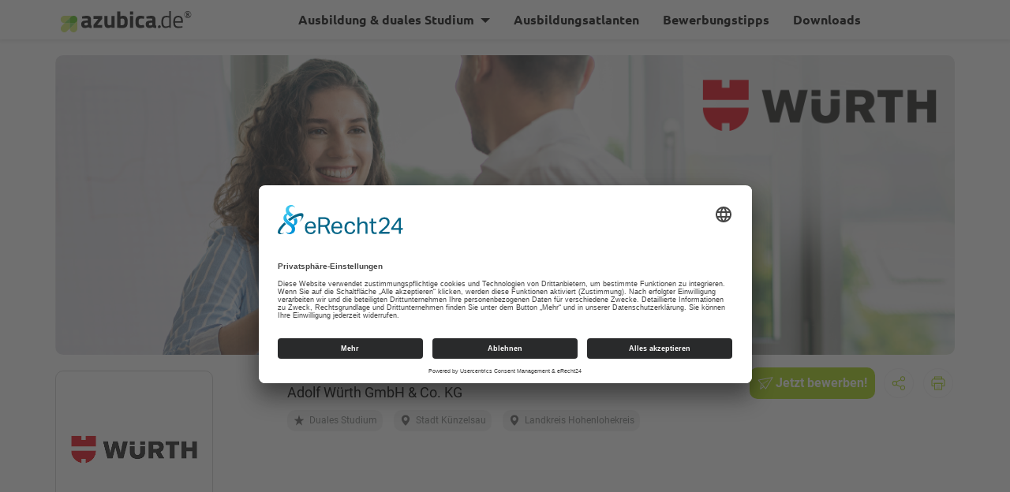

--- FILE ---
content_type: text/html; charset=UTF-8
request_url: https://www.azubica.de/ausbildungen/adolf-wuerth-gmbh-co-kg/?job=Betriebswirtschaftslehre-International-Business-587825
body_size: 7037
content:
<script type="application/ld+json">
          {
            "@context" : "https://schema.org/",
            "@type" : "JobPosting",
            "title" : "Duales Studium: Betriebswirtschaftslehre – International Business",
            "description" : "<p>DEIN EINSTIEG INS FAMILIENUNTERNEHMEN<br>​Würth ist führender Hersteller von Befestigungstechnik für die professionelle Anwendung. Das Familienunternehmen beschäftigt in Deutschland über 8.000 Mitarbeitende, über 88.000 sind weltweit bei der Würth-Gruppe tätig. Hohe Eigenmotivation, große Gestaltungsfreiräume und eine starke Kollegialität zeichnen die Kultur von Würth aus. Eine Ausbildung bei Würth bietet dir den perfekten Baustein für deine berufliche Karriere. Klingt das gut für dich? Dann entdecke jetzt deine Einstiegsmöglichkeiten und werde Teil der Würth Familie.</p>",
            "datePosted" : "2025-11-11",
            "validThrough" : "2026-02-14",
            "employmentType" : ["FULL_TIME"],
            "hiringOrganization" : {
              "@type" : "Organization",
              "name" : "Adolf Würth GmbH &amp; Co. KG",
              "sameAs" : "http://www.wuerth.de/karriere"
              ,"Logo" :{
                  "@type": "ImageObject",
                  "contentUrl": "https://www.azubica.de/site/assets/files/587760/logo-1-1-1.png"}
              },
              "jobLocation": [

                
        {"@type": "Place",
          "address":{
            "@type":"PostalAddress",
            "addressCountry":"DE",
            "addressLocality":"Künzelsau",
            "addressRegion":"Baden-Württemberg",
            "postalCode":"74650",
            "streetAddress":"Reinhold-Würth-Straße 12-17"
          }}
              ]
            }
            </script><!DOCTYPE HTML PUBLIC "-//W3C//DTD HTML 4.01//EN" "http://www.w3.org/TR/html4/strict.dtd">
<html lang="de">
<head>
<!-- Google Tag Manager -->
<script>(function(w,d,s,l,i){w[l]=w[l]||[];w[l].push({'gtm.start':
new Date().getTime(),event:'gtm.js'});var f=d.getElementsByTagName(s)[0],
j=d.createElement(s),dl=l!='dataLayer'?'&l='+l:'';j.async=true;j.src=
'https://www.googletagmanager.com/gtm.js?id='+i+dl;f.parentNode.insertBefore(j,f);
})(window,document,'script','dataLayer','GTM-W3XLQTK');</script>
<!-- End Google Tag Manager --><!-- Facebook Pixel Code -->
<script type="text/plain" data-usercentrics="Meta Pixel">
!function(f,b,e,v,n,t,s)
{if(f.fbq)return;n=f.fbq=function(){n.callMethod?
n.callMethod.apply(n,arguments):n.queue.push(arguments)};
if(!f._fbq)f._fbq=n;n.push=n;n.loaded=!0;n.version='2.0';
n.queue=[];t=b.createElement(e);t.async=!0;
t.src=v;s=b.getElementsByTagName(e)[0];
s.parentNode.insertBefore(t,s)}(window, document,'script',
'https://connect.facebook.net/en_US/fbevents.js');
fbq('init', '3522577747995061');
fbq('track', 'PageView');
</script>
<!-- End Facebook Pixel Code --><title>Betriebswirtschaftslehre – International Business - Adolf Würth GmbH &amp; Co. KG | azubica.de</title>
<meta charset="utf-8">
<link rel="canonical" href="https://www.azubica.de/ausbildungen/adolf-wuerth-gmbh-co-kg/?job=Betriebswirtschaftslehre-International-Business-587825">
<meta name="viewport" content="width=device-width, initial-scale=1">
<meta name="robots" content="INDEX,FOLLOW">
<script id="usercentrics-cmp" async data-eu-mode="true" data-settings-id="NzolAoKYN" src="https://app.eu.usercentrics.eu/browser-ui/latest/loader.js"></script><script type="application/javascript" src="https://sdp.eu.usercentrics.eu/latest/uc-block.bundle.js"></script><meta data-privacy-proxy-server="https://privacy-proxy-server.usercentrics.eu">
<script type="application/javascript" src="https://privacy-proxy.usercentrics.eu/latest/uc-block.bundle.js">
</script><meta name="description" content="Starte deine Ausbilung als Betriebswirtschaftslehre – International Business bei Adolf Würth GmbH &amp; Co. KG! ​Würth ist führender Hersteller von Befestigungstechnik für die professionelle Anwendung. Das Familienunternehmen beschäftigt in Deuts...">
<meta name="DC.Description" content="Starte deine Ausbilung als Betriebswirtschaftslehre – International Business bei Adolf Würth GmbH &amp; Co. KG! ​Würth ist führender Hersteller von Befestigungstechnik für die professionelle Anwendung. Das Familienunternehmen beschäftigt in Deuts...">
<meta property="og:description" content="Starte deine Ausbilung als Betriebswirtschaftslehre – International Business bei Adolf Würth GmbH &amp; Co. KG! ​Würth ist führender Hersteller von Befestigungstechnik für die professionelle Anwendung. Das Familienunternehmen beschäftigt in Deuts...">
<link href="/site/templates/light-gallery/css/lightgallery.css" rel="stylesheet">
<link href="/site/templates/styles/owl.carousel.min.css" rel="stylesheet">
<link href="/site/templates/styles/bootstrap3_2_0.min.css" rel="stylesheet">
<link rel="stylesheet" type="text/css" href="/site/templates/styles/styles16.css">
<link rel="stylesheet" type="text/css" href="/site/templates/styles/Berufsfelder.css">
<link href="/site/templates/images/favicon.png" rel="Shortcut icon">
</head>
<body>
<!-- Google Tag Manager (noscript) -->
<noscript><iframe src="https://www.googletagmanager.com/ns.html?id=GTM-W3XLQTK"
height="0" width="0" style="display:none;visibility:hidden"></iframe></noscript>
<!-- End Google Tag Manager (noscript) --><nav class="navbar navbar-default mainmenubar">
<div class="site-header hidden-print" style="font-size: 100%">
<div class="container">
<div class="row vertical-align">
<div class="col-md-3 col-sm-9 col-xs-9 headerlogo">

  <span href="/">
    <img 
      src="/site/templates/images/Assets/azubica_black.svg" 
      alt="Logo" 
      title="azubica.de" 
      class="img-responsive" 
      style="margin-top: 5px; cursor: pointer;" 
      onclick='resetCookie()'
      id="azubica-black-logo-id"
    >
    <script>
        function middleClick(){
          const elem = document.getElementById("azubica-black-logo-id");

          elem.addEventListener('mousedown', function(event) {
            event.preventDefault(); 

            // Thank you, StackOverflow
            if (event.which == 2) {
                document.cookie = 'azubica=' + encodeURIComponent('____') +'_'+ '; path=/'; // NOTE: idk if necessary
                window.open("/", '_blank');
            }
          });
        }

        middleClick();
    </script>
  </span>
</div>
<div class="col-xs-3 hidden-lg hidden-md">
<button type="button"  class="navbar-toggle collapsed hammenue" data-toggle="collapse" data-target="#bs-example-navbar-collapse-1" style="margin-top: 8px;" aria-expanded="false">
<span class="sr-only">Hauptmenü ein-/ausschalten</span>
<img height="25px" src="/site/templates/images/Assets/hamburgermenu.svg"></button>
</div>
<div class="col-xs-12 col-sm-9">
<div class="collapse navbar-collapse nopaddingleft hidden-print" id="bs-example-navbar-collapse-1">
<ul class="nav navbar-nav">
<li class="nav-rounded dropdown show">
        <a class=" dropdown-toggle nav-rounded" href="#" role="button" id="dropdownMenuLink" data-toggle="dropdown" aria-haspopup="true" aria-expanded="false">
    Ausbildung & duales Studium
  </a>

  <div class="dropdown-menu az-dropdown-menu" style="min-width: 175px" aria-labelledby="dropdownMenuLink">
    <a class="dropdown-link" style='border-radius:0px' href="/berufsfelder/">Berufsfelder</a><a class="dropdown-link" style='border-radius:0px' href="/studienfelder/">Studienfelder</a><a class="dropdown-link" style='border-radius:0px' href="/ausbildungen/alle-staedte/">Städte</a><a class="dropdown-link" style='border-radius:0px' href="/ausbildungen/alle-bundeslaender/">Bundesländer</a>
  </div>
</li><li class='nav-rounded'><a href="/ausbildungsatlanten/">Ausbildungsatlanten</a></li><li class='nav-rounded'><a href="/bewerbungstipps/">Bewerbungstipps</a></li><li class='nav-rounded'><a href="/bewerbungstipps/downloadbereich/">Downloads</a></li></ul>
</div><!-- /.navbar-collapse -->
</div>
</div>
</div>
</div>
</nav>
<div class="container" id="content">
<div class="breaker"></div>

      <div class="nicht-drucken">
      <img class="bannerbild" src="/site/assets/files/587760/titelbild-1-1-1.png" alt="">
      </div>
      <div id="myModal1" class="modal modal2">

      <div class="modal-content modal2-content">
      <span class="close1 close">&times;</span>
      <h2>Teilen</h2>
      <p>
      <a href="https://api.whatsapp.com/send?text=Diese Stelle habe ich auf azubica.de gefunden: https%3A%2F%2Fwww.azubica.de%2Fausbildungen%2Fadolf-wuerth-gmbh-co-kg%2F" class="icons-share icon-share-whatsapp" title="Per WhatsApp teilen"></a>

      <a href="https://www.facebook.com/sharer/sharer.php?u=https%3A%2F%2Fwww.azubica.de%2Fausbildungen%2Fadolf-wuerth-gmbh-co-kg%2F" target="_blank" class="icons-share icon-share-facebook" title="Auf Facebook teilen"></a>

      <a href="https://twitter.com/intent/tweet?url=https%3A%2F%2Fwww.azubica.de%2Fausbildungen%2Fadolf-wuerth-gmbh-co-kg%2F" target="_blank" class="icons-share icon-share-twitter" title="Auf X teilen"></a>

      <a href="https://www.linkedin.com/shareArticle?mini=true&amp;url=http://developer.linkedin.com&amp;title=Stellenanzeige&amp;url=https%3A%2F%2Fwww.azubica.de%2Fausbildungen%2Fadolf-wuerth-gmbh-co-kg%2F" target="_blank" class="icons-share icon-share-linkedin" title="Auf Linked-in teilen"></a>

      <a href="mailto:?subject=Schaue dir diese Stelle an!&amp;body=Diese Stelle habe ich auf azubica.de gefunden: https%3A%2F%2Fwww.azubica.de%2Fausbildungen%2Fadolf-wuerth-gmbh-co-kg%2F" class="icons-share icon-share-email" title="Per E-Mail teilen"></a>

      </p>
      </div>

      </div>
      <div id="myModal2" class="modal modal2">

      <div class="modal-content modal2-content">
      <span class="close2 close">&times;</span>
      <h2>Jetzt bewerben!</h2>
      <p class='text-muted'>Schön, dass du eine interessante Ausbildungsstelle entdeckt hast und dich bewerben möchtest. Bitte denke daran, in deinem Bewerbungsschreiben oder im Formular anzugeben, dass du diese Stelle auf azubica.de gefunden hast.</p>
      <p class='text-muted'>Wir wünschen dir viel Erfolg bei deiner Bewerbung!</p>
      <p><a class="button btn btn-azubica btn-bewerbung btn-lg nicht-drucken" href="mailto:awkg.ausbildung@wuerth.com?subject=Bewerbung%20um%20eine%20Ausbildung%20als%20Betriebswirtschaftslehre%20%E2%80%93%20International%20Business%20-%20Ihre%20Anzeige%20auf%20azubica.de">per E-Mail</a><a class="button btn btn-azubica btn-bewerbung btn-lg nicht-drucken" href="http://www.wuerth.de/karriere" target="_blank">per Webseite</a>
      </p>
      </div>
      </div>      
      <div class="row druck-seite">
<div class="eintrag"><div class="azubica-kasten-sticky hidden nicht-drucken" style="line-height: 14px;">
<div style="display:flex"><div style="width:60%;align-self: center;" class="azubica-sticky-text"><span class="test-job-firma kleiner-handy nur-nicht-handy">Betriebswirtschaftslehre – International Business</span>
<span class="test-job-firma kleiner-handy nur-handy">Betriebswirtschaftslehre – International Business</span><br>
<span class="test-job-titel kleiner-handy">Adolf Würth GmbH &amp; Co. KG</span>
</div><div style="width:40%;align-self: center;"><div class=""><div class="testcon testcon-sticky"><a href="javascript:window.print();" class=" nicht-drucken" title="Drucken"><span class="drucker-symbol"></span></a>
</div><div class=" testcon testcon-sticky"><div id="sharebtn" class=" nicht-drucken"><span class="teilen-symbol"></span></div></div><div class="testcon testcon-sticky" style="margin-left:0px"><div id="bewirbdichbtn" class="nicht-drucken"  style="align-self: center"><span class="btn-text" style="font-weight: bold;"><span class="bewerber-symbol"></span></span></div></div></div></div></div></div></div><div class="azubica-kasten-firma" id="header">
<div class="col-sm-12"><div class="row">
<div class="col-md-3"><div class="row"><div class="col-xs-3"><div class="azubica-kasten-logo"><span class="bildcontainer" data-src="/site/assets/files/587760/logo-1-1-1.png">
<img src="/site/assets/files/587760/logo-1-1-1.0x195.png" alt="Logo" class="img-responsive2">
</span>
</div></div><div class="hidden-on-desktop_testcon col-xs-9" style="float:right;padding-top: 20px;text-align:right"><div class="testcon bewirb-dich" style="float:unset;display:inline-flex;vertical-align:bottom"><div id="bewirbdichbtn2" class="nicht-drucken" style="align-self: center"><span class="btn-text">Jetzt bewerben!</span></div></div><div style="margin-right: 0px;float:unset;display:inline-flex;"><div class="testcon"style="margin-right: 0px;float:unset;display:inline-flex;"><a href="javascript:window.print();" class=" nicht-drucken" title="Drucken"><span class="drucker-symbol"></span></a>
</div><div class="testcon" style="float:unset;display:inline-flex;"><div id="sharebtn2" class=" nicht-drucken"><span class="teilen-symbol"></span></div></div></div></div></div></div><div class="col-md-9"><div class="azubica-kasten2"><div class="row"><div class="col-sm-7"><div class="job-flex-eintrag flex-liste"><div class="job-seite-header"><h1 class="test-job-firma" style='font-size: 18px !important; margin:0px;display: inline-block'>Betriebswirtschaftslehre – International Business</h1><br>
<span class="test-job-titel">Adolf Würth GmbH &amp; Co. KG</span><br>
</div></div></div><div class="col-sm-5 hidden-on-mobile" style="right:0px;"><div class="row"><div class="testcon"><a href="javascript:window.print();" class=" nicht-drucken" title="Drucken"><span class="drucker-symbol"></span></a>
</div><div class=" testcon"><div id="sharebtn3" class=" nicht-drucken"><span class="teilen-symbol"></span></div></div><div class="testcon bewirb-dich"><div id="bewirbdichbtn3" class="nicht-drucken" style="align-self: center"><span class="btn-text">Jetzt bewerben!</span></div></div></div></div><div class="col-sm-12"><span style='font-size:16px;'><span class="job-eigenschaft"><span class="ausbildungsart-symbol-grau"></span>Duales Studium</span>
<span class="job-eigenschaft"><span class="standort-symbol-grau"></span>Stadt Künzelsau</span>
<span class="job-eigenschaft"><span class="standort-symbol-grau"></span>Landkreis Hohenlohekreis</span>
</span><br>
</div></div></div></div></div>
</div>
</div><div class="azubica-kasten">
<div class="col-sm-12">
<div class='azubica-kasten-ueberschrift'><div class='azubica-kasten-icon3'></div><h3 style='align-self: center; margin-left: 10px;margin-bottom: 6px;' class="nicht-drucken">DEIN EINSTIEG INS FAMILIENUNTERNEHMEN</h3></div><p>​Würth ist führender Hersteller von Befestigungstechnik für die professionelle Anwendung. Das Familienunternehmen beschäftigt in Deutschland über 8.000 Mitarbeitende, über 88.000 sind weltweit bei der Würth-Gruppe tätig. Hohe Eigenmotivation, große Gestaltungsfreiräume und eine starke Kollegialität zeichnen die Kultur von Würth aus. Eine Ausbildung bei Würth bietet dir den perfekten Baustein für deine berufliche Karriere. Klingt das gut für dich? Dann entdecke jetzt deine Einstiegsmöglichkeiten und werde Teil der Würth Familie.</p></div></div><div class="azubica-kasten">
<div class="col-xs-12">
<div class='azubica-kasten-ueberschrift'><div class='azubica-kasten-icon5'></div><h3 style='align-self: center; margin-left: 10px;margin-bottom: 6px;'>Benefits</h3></div><div class="job-benefits test_inhalt">
<ul><li>Flexible Arbeitszeiten</li><li>Firmenevents</li><li>Firmenlaptop</li><li>EGYM Wellpass (Mitgliedschaft in über 5000 Sport- und Wellnesseinrichtungen)</li><li>Essenszuschuss im Betriebsrestaurant (50 %)</li><li>Azubi-Car bei besonderen Leistungen</li><li>Weiterbildungs- und Seminarkonzept</li><li>Sonderkonditionen & Geschenke für Mitarbeitende</li></ul></div></div>
</div>
<div class="azubica-kasten">
<div class="col-xs-12">
<div class='azubica-kasten-ueberschrift'><div class='azubica-kasten-icon2'></div><h3 style='align-self: center; margin-left: 10px;margin-bottom: 6px;'>Informationen über das Studium</h3></div><div class="link-angebote"><a  href="/ausbildungsberufe/international-business/">International Business</a></div>
<div>Studienrichtung: Betriebswirtschaft, Finanzen, Management</div>
</div>
</div>
<div class="azubica-kasten azubica-kasten-green" style="background-color:#edf5e1">
<div class="col-xs-12">
<h3 class="azubica-kasten-green-ueberschrift">Kaufmännische Berufe</h3>
<div style="text-align: center;" class="nicht-drucken link-angebote">
<a href='?job=Industriekaufmann-m-w-d-587771'>Industriekaufmann (m/w/d)</a></div>
<div style="text-align: center;" class="nicht-drucken link-angebote">
<a href='?job=Immobilienkaufmann-m-w-d-587788'>Immobilienkaufmann (m/w/d)</a></div>
<div style="text-align: center;" class="nicht-drucken link-angebote">
<a href='?job=Kaufmann-fuer-Bueromanagement-m-w-d-587776'>Kaufmann für Büromanagement (m/w/d)</a></div>
<div style="text-align: center;" class="nicht-drucken link-angebote">
<a href='?job=Kaufmann-im-E-Commerce-m-w-d-587779'>Kaufmann im E-Commerce (m/w/d)</a></div>
<div style="text-align: center;" class="nicht-drucken link-angebote">
<a href='?job=Kaufmann-fuer-Gross-und-Aussenhandelsmanagement-m-w-d-587782'>Kaufmann für Groß- und Außenhandelsmanagement (m/w/d)</a></div>
<div style="text-align: center;" class="nicht-drucken link-angebote">
<a href='?job=Kaufmann-fuer-Marketingkommunikation-m-w-d-587785'>Kaufmann für Marketingkommunikation (m/w/d)</a></div>
<h3 class="azubica-kasten-green-ueberschrift">Technische Berufe</h3>
<div style="text-align: center;" class="nicht-drucken link-angebote">
<a href='?job=Elektroniker-fuer-Betriebstechnik-m-w-d-587791'>Elektroniker für Betriebstechnik (m/w/d)</a></div>
<div style="text-align: center;" class="nicht-drucken link-angebote">
<a href='?job=Fachkraft-fuer-Schutz-und-Sicherheit-m-w-d-646162'>Fachkraft für Schutz und Sicherheit (m/w/d)</a></div>
<div style="text-align: center;" class="nicht-drucken link-angebote">
<a href='?job=Fachkraft-fuer-Veranstaltungstechnik-m-w-d-587794'>Fachkraft für Veranstaltungstechnik (m/w/d)</a></div>
<div style="text-align: center;" class="nicht-drucken link-angebote">
<a href='?job=Industriemechaniker-m-w-d-608253'>Industriemechaniker (m/w/d)</a></div>
<div style="text-align: center;" class="nicht-drucken link-angebote">
<a href='?job=Technischer-Produktdesigner-m-w-d-587797'>Technischer Produktdesigner (m/w/d)</a></div>
<div style="text-align: center;" class="nicht-drucken link-angebote">
<a href='?job=Technischer-Systemplaner-m-w-d-587800'>Technischer Systemplaner (m/w/d)</a></div>
<div style="text-align: center;" class="nicht-drucken link-angebote">
<a href='?job=Werkstoffpruefer-m-w-d-587807'>Werkstoffprüfer (m/w/d)</a></div>
<h3 class="azubica-kasten-green-ueberschrift">Logistik Berufe</h3>
<div style="text-align: center;" class="nicht-drucken link-angebote">
<a href='?job=Fachkraft-fuer-Lagerlogistik-m-w-d-608256'>Fachkraft für Lagerlogistik (m/w/d)</a></div>
<div style="text-align: center;" class="nicht-drucken link-angebote">
<a href='?job=Fachlagerist-m-w-d-587810'>Fachlagerist (m/w/d)</a></div>
<h3 class="azubica-kasten-green-ueberschrift">Bachelor of Arts</h3>
<div style="text-align: center;" class="nicht-drucken link-angebote">
<a href='?job=Betriebswirtschaftslehre-Dienstleistungsmanagement-587816'>Betriebswirtschaftslehre – Dienstleistungsmanagement</a></div>
<div style="text-align: center;" class="nicht-drucken link-angebote">
<a href='?job=Betriebswirtschaftslehre-Digital-Business-Management-587819'>Betriebswirtschaftslehre – Digital Business Management</a></div>
<div style="text-align: center;" class="nicht-drucken link-angebote">
<a href='?job=Betriebswirtschaftslehre-Industrial-Management-587834'>Betriebswirtschaftslehre - Industrial Management</a></div>
<div style="text-align: center;" class="nicht-drucken link-angebote">
<a href='?job=Betriebswirtschaftslehre-Messe-Kongress-amp-Eventmanagement-587828'>Betriebswirtschaftslehre – Messe-, Kongress- &amp; Eventmanagement</a></div>
<div style="text-align: center;" class="nicht-drucken link-angebote">
<a href='?job=Betriebswirtschaftslehre-Nachhaltiges-Bauen-und-Ressourcenmanagement-660053'>Betriebswirtschaftslehre - Nachhaltiges Bauen und Ressourcenmanagement</a></div>
<h3 class="azubica-kasten-green-ueberschrift">Bachelor of Science</h3>
<div style="text-align: center;" class="nicht-drucken link-angebote">
<a href='?job=Rechnungswesen-Steuern-Wirtschaftsrecht-Accounting-und-Controlling-587831'>Rechnungswesen, Steuern, Wirtschaftsrecht – Accounting und Controlling</a></div>
<div style="text-align: center;" class="nicht-drucken link-angebote">
<a href='?job=Wirtschaftsinformatik-Data-Science-587837'>Wirtschaftsinformatik – Data Science</a></div>
<div style="text-align: center;" class="nicht-drucken link-angebote">
<a href='?job=Sustainable-Management-608259'>Sustainable Management</a></div>
<h3 class="azubica-kasten-green-ueberschrift">Bachelor of Engineering</h3>
<div style="text-align: center;" class="nicht-drucken link-angebote">
<a href='?job=Bauingenieurwesen-Projektmanagement-587840'>Bauingenieurwesen Projektmanagement</a></div>
<div style="text-align: center;" class="nicht-drucken link-angebote">
<a href='?job=Elektrotechnik-und-Informationstechnik-587849'>Elektrotechnik und Informationstechnik</a></div>
<div style="text-align: center;" class="nicht-drucken link-angebote">
<a href='?job=Maschinenbau-Konstruktion-und-Entwicklung-587843'>Maschinenbau – Konstruktion und Entwicklung</a></div>
<div style="text-align: center;" class="nicht-drucken link-angebote">
<a href='?job=Mechatronik-Allgemeine-Mechatronik-587846'>Mechatronik – Allgemeine Mechatronik</a></div>
<div style="text-align: center;" class="nicht-drucken link-angebote">
<a href='?job=Wirtschaftsingenieurwesen-Facility-Management-587852'>Wirtschaftsingenieurwesen – Facility Management</a></div>
<div style="text-align: center;" class="nicht-drucken link-angebote">
<a href='?job=Wirtschaftsingenieurwesen-Innovations-und-Produktmanagement-587855'>Wirtschaftsingenieurwesen – Innovations- und Produktmanagement</a></div>
<div style="text-align: center;" class="nicht-drucken link-angebote">
<a href='?job=Wirtschaftsingenieurwesen-Internationale-Produktion-amp-Logistik-587858'>Wirtschaftsingenieurwesen – Internationale Produktion &amp; Logistik</a></div>
</div>
</div>
<div class="azubica-kasten azubica-kasten-karte">
<div class="col-xs-12">
<div class="row">
<div class="col-md-6">
<div class='azubica-kasten-ueberschrift'><div class='azubica-kasten-icon6'></div><h3 style='align-self: center; margin-left: 10px;margin-bottom: 6px;'>Adolf Würth GmbH &amp; Co. KG</h3></div>
<p><span class="standort-symbol"></span>Reinhold-Würth-Straße 12-17<br><span class="leer-symbol"></span>74650 Künzelsau</p><p>E-Mail: <a href="mailto:awkg.ausbildung@wuerth.com">awkg.ausbildung@wuerth.com</a><br />
Web: <a href="http://www.wuerth.de/karriere" target="_blank" rel="noreferrer noopener">www.wuerth.de/karriere</a></p>

<p><a href="https://www.facebook.com/wuerth.germany" target="_blank" rel="noreferrer noopener">Facebook</a> | <a href="https://www.instagram.com/wuerth_germany/" target="_blank" rel="noreferrer noopener">Instagram</a> | <a href="https://www.youtube.com/wuerth" target="_blank" rel="noreferrer noopener">YouTube</a> | <a href="https://www.tiktok.com/@wuerth_germany" target="_blank" rel="noreferrer noopener">TikTok</a> | <a href="https://www.linkedin.com/company/wuerth-germany" target="_blank" rel="noreferrer noopener">LinkedIn</a> | <a href="https://www.xing.com/pages/wuerth-germany" target="_blank" rel="noreferrer noopener">Xing</a></p><br></div>
<div class="col-md-6"><div id="googlemap" class="karte karte-firma"></div>
<script data-usercentrics='Google Maps' >
<!--
var map;
function initMap() {
    var EinrichtungLatLng = {lat: 49.2593, lng: 9.68158};
    map = new google.maps.Map(document.getElementById('googlemap'), {
      center: EinrichtungLatLng,
      fullscreenControl: false,
      streetViewControl: false,
      zoom: 15
    });
    var marker = new google.maps.Marker({
        position: EinrichtungLatLng,
        map: googlemap,
        title: 'Adolf Würth GmbH & Co. KG'
    });
    marker.setMap(map);
}
//-->
</script>
<script src="https://maps.googleapis.com/maps/api/js?key=AIzaSyCPQYb_IjtZBNTv2l5eQQVLfHiZhcEl6uQ&callback=initMap" async defer></script>
</div>
</div>
</div>
</div>
<div class="azubica-kasten" id="azubica-kasten-galerie">
<div class="col-xs-12">
            <div id="myCarousel" class="carousel" data-ride="carousel" style="width: 100%" data-interval="false">

            <!-- Wrapper for slides -->
            <div class="carousel-inner galeriebilder2">
            <div class="row">
<div class="col-sm-12 galeriebilder2 hidden"><a class="bildcontainer" style="text-decoration:none;">
 <img class="galerieneu" data-src="/site/assets/files/587760/firmenzenrale_winkel.jpg" src="/site/assets/files/587760/firmenzenrale_winkel.0x150.jpg" alt="">
</a>
<a class="bildcontainer" style="text-decoration:none;">
 <img class="galerieneu" data-src="/site/assets/files/587760/skateboard-bild_mit_sprechblase_fb_variante_2.png" src="/site/assets/files/587760/skateboard-bild_mit_sprechblase_fb_variante_2.0x150.png" alt="">
</a>
<a class="bildcontainer" style="text-decoration:none;">
 <img class="galerieneu" data-src="/site/assets/files/587760/50-forschung-5-soft.jpg" src="/site/assets/files/587760/50-forschung-5-soft.0x150.jpg" alt="">
</a>
<a class="bildcontainer" style="text-decoration:none;">
 <img class="galerieneu" data-src="/site/assets/files/587760/50-niederlassung-1-soft.jpg" src="/site/assets/files/587760/50-niederlassung-1-soft.0x150.jpg" alt="">
</a>
<a class="bildcontainer" style="text-decoration:none;">
 <img class="galerieneu" data-src="/site/assets/files/587760/50-ferienjob-1-soft.jpg" src="/site/assets/files/587760/50-ferienjob-1-soft.0x150.jpg" alt="">
</a>
<a class="bildcontainer" style="text-decoration:none;">
 <img class="galerieneu" data-src="/site/assets/files/587760/special_olympics.png" src="/site/assets/files/587760/special_olympics.0x150.png" alt="">
</a>
</div></div>


            </div>
            <a class="left carousel-control" id="btnleft" href="#myCarousel" data-slide="prev">
            <span style="margin-right:0px" class="linksspfeil"></span>
            <span class="sr-only">Previous</span>
            </a>
            <a class="right carousel-control" id="btnright" href="#myCarousel" data-slide="next">
            <span style="margin-right:-45px" class="rechtspfeil"></span>
            <span class="sr-only">Next</span>
            </a>



            </div>

            </div>
</div>
</div></div><div class="modal fade" tabindex="-1" role="dialog" id="suchparameter">
<div class="modal-dialog" role="document">
<div class="modal-content">
<div class="modal-header">
<button type="button" class="close" data-dismiss="modal" aria-label="Close"><span aria-hidden="true">&times;</span></button>
<h4 class="modal-title font-azubica-bold">Ort auswählen</h4>
</div>
<div class="modal-body">
<form class="form">
<div class="row">
<div class="col-sm-5">
<label for="locsearch" class="loc-label">Ort</label>
<div class="input-group input-group-lg abstand-unten-klein container-locsearch" style="width: 100%;">
</div>
<div class="input-group input-group-lg abstand-unten-klein container-jobsearch" style="width: 100%;">
</div>
</div>
<div class="col-sm-3">
<div class="input-group input-group-lg abstand-unten-klein">
<div class="input-group-addon abstand-unten-klein">km</div>
</div>
</div>
<div class="col-sm-4">
<span class="loc-label">Vorschläge</span>
</div>
</div>
</form>
</div>
<div class="modal-footer">
<div class="ort-ausgewaehlt-container" style="float: left; margin-top: 10px; margin-bottom: 10px;"><b>Auswahl:</b> <span class="ort-ausgewaehlt" data-loc=""></span></div>
<div class="modal-footer-buttons">
<button type="button" class="btn btn-lg ort-loeschen">Auswahl löschen</button>
<button type="button" class="btn btn-lg btn-azubica" data-dismiss="modal">Schließen</button>
<button type="button" class="btn btn-lg btn-azubica-full ort-uebernehmen">Übernehmen</button>
</div>
</div>
</div><!-- /.modal-content -->
</div><!-- /.modal-dialog -->
</div><!-- /.modal -->
<div class="visible-xs-block"></div>
</div>
<div id="footer" class="nopadding hidden-print">
<nav class="navbar navbar-default bottom-menu-bar" style="text-align: left !important;padding:9px 0;">
<div class="container">
<div class="row">
<div class="col-lg-4 col-xs-12">
<div class="headerlogo" style="padding-top:10px">
<a href="/"><img src="/site/templates/images/Assets/azubica_black.svg" alt="Logo" title="azubica.de" class="img-responsive" height="35px"></a>
</div>
</div>
<div class="col-lg-4 col-xs-12">
<div style="margin-top: 10px;margin-bottom: 10px;">
<span><a style="margin-top:2px;text-decoration:none;" href="/ausbildungsberufe/">Ausbildungsberufe</a></span><br>
<span><a style="margin-top:2px;text-decoration:none;" href="/ausbildungsatlanten/">Ausbildungsatlanten</a></span><br>
<span><a style="margin-top:2px;text-decoration:none;" href="/bewerbungstipps/">Bewerbungstipps</a></span><br>
<span><a style="margin-top:2px;text-decoration:none;" href="/bewerbungstipps/downloadbereich/">Downloads</a></span><br>
</div>
</div>
<div class="col-lg-4 col-xs-12">
<div style="margin-top: 10px;margin-bottom: 10px;">
<span><a style="margin-top:2px;text-decoration:none;" href="/impressum/">Impressum</a></span><br>
<span><a style="margin-top:2px;text-decoration:none;" href="/datenschutzerklaerung/">Datenschutzerklärung</a></span><br>
</div>
</div>
</div>
</div>
</nav>
</div>
<script src="/site/templates/scripts/jquery.min.js"></script><script src="/site/templates/scripts/bootstrap.min.js"></script>
<script src="/site/templates/light-gallery/js/lightgallery-all.min.js"></script>
<script src="/site/templates/scripts/application10.js"></script>
<script src="/site/templates/scripts/owl.carousel.js"></script>
<script src="/site/templates/scripts/jquery.mobile-1.4.5.min.js"></script>
<script>
setTimeout(function () {$(document).ready(function() {
    $('.galeriebilder2').lightGallery({ selector: '.bildcontainer', download: false, share: false, autoplay: false, fullScreen: false });
});
}, 2500);</script>
</body>
</html>

--- FILE ---
content_type: text/css
request_url: https://www.azubica.de/site/templates/styles/styles16.css
body_size: 12646
content:
@font-face {
  font-family: TitilliumWebLight;
  src: url('../fonts/TitilliumWeb-Light.eot?#iefix') format('embedded-opentype'), url('../fonts/TitilliumWeb-Light.woff2') format('woff2'),
    url('../fonts/TitilliumWeb-Light.woff') format('woff'), url('../fonts/TitilliumWeb-Light.ttf') format('truetype');
}

@font-face {
  font-family: TitilliumWebBold;
  src: url('../fonts/TitilliumWeb-Bold.eot?#iefix') format('embedded-opentype'), url('../fonts/TitilliumWeb-Bold.woff2') format('woff2'),
    url('../fonts/TitilliumWeb-Bold.woff') format('woff'), url('../fonts/TitilliumWeb-Bold.ttf') format('truetype');
}

@font-face {
  font-family: RobotoThin;
  src: url('../fonts/Roboto/Roboto-Thin.ttf') format('truetype');
}

@font-face {
  font-family: RobotoLight;
  src: url('../fonts/Roboto/Roboto-Light.ttf') format('truetype');
}

@font-face {
  font-family: RobotoRegular;
  src: url('../fonts/Roboto/Roboto-Regular.ttf') format('truetype');
}

@font-face {
  font-family: RobotoMedium;
  src: url('../fonts/Roboto/Roboto-Medium.ttf') format('truetype');
}

@font-face {
  font-family: RobotoBold;
  src: url('../fonts/Roboto/Roboto-Bold.ttf') format('truetype');
}

@font-face {
  font-family: RobotoBlack;
  src: url('../fonts/Roboto/Roboto-Black.ttf') format('truetype');
}

@font-face {
  font-family: OxygenLight;
  src: url('../fonts/Oxygen/Oxygen-Light.ttf') format('truetype');
}

@font-face {
  font-family: OxygenRegular;
  src: url('../fonts/Oxygen/Oxygen-Regular.ttf') format('truetype');
}

@font-face {
  font-family: OxygenBold;
  src: url('../fonts/Oxygen/Oxygen-Bold.ttf') format('truetype');
}

@font-face {
  font-family: UbuntuLight;
  src: url('../fonts/Ubuntu/Ubuntu-Light.ttf') format('truetype');
}

@font-face {
  font-family: UbuntuMedium;
  src: url('../fonts/Ubuntu/Ubuntu-Medium.ttf') format('truetype');
}

@font-face {
  font-family: UbuntuRegular;
  src: url('../fonts/Ubuntu/Ubuntu-Regular.ttf') format('truetype');
}

@font-face {
  font-family: UbuntuBold;
  src: url('../fonts/Ubuntu/Ubuntu-Bold.ttf') format('truetype');
}

@font-face {
  font-family: ExoLight;
  src: url('../fonts/Exo_2/static/Exo2-Light.ttf') format('truetype');
}

@font-face {
  font-family: ExoRegular;
  src: url('../fonts/Exo_2/static/Exo2-Regular.ttf') format('truetype');
}

@font-face {
  font-family: ExoMedium;
  src: url('../fonts/Exo_2/static/Exo2-Medium.ttf') format('truetype');
}

@font-face {
  font-family: ExoBold;
  src: url('../fonts/Exo_2/static/Exo2-Bold.ttf') format('truetype');
}


html {
  height: 100%;
  padding: 0;
  margin: 0;
}

body {
  /* font-family: "TitilliumWebLight"; */
  /* font-family: "TitilliumWebBold"; */
  /* font-family: "RobotoThin"; */
  /* font-family: "RobotoLight"; */
  font-family: "RobotoRegular", Arial, Helvetica, sans-serif !important;
  /* font-family: "RobotoMedium"; */
  /* font-family: "RobotoBold"; */
  /* font-family: "RobotoBlack"; */
  /* font-family: "OxygenLight"; */
  /* font-family: "OxygenRegular"; */
  /* font-family: "OxygenBold"; */
  /* font-family: "UbuntuLight"; */
  /* font-family: "UbuntuMedium"; */
  /* font-family: "UbuntuRegular"; */
  /* font-family: "UbuntuBold"; */
  /* font-family: "ExoLight"; */
  /* font-family: "ExoRegular"; */
  /* font-family: "ExoMedium"; */
  /* font-family: "ExoBold"; */
  /* font-family: "TitilliumWebLight", Arial, Helvetica, sans-serif !important; */
  /* font-size: 150% !important; */
  background-color: #fff;
  color: #000;
  overflow-y: scroll !important;
  overflow-x: hidden !important;
  padding: 0;
  margin: 0;
  height: 100%;
  word-wrap: break-word;
  font-size: 16px;
}

body.modal-open {
  padding-right: 0 !important;
}

#content .beruf-liste li {
  padding: 7px 0;
}

.locsearch {
  width: 100% !important;
}

.locradius {
  /* text-align: right;
  padding-right: 10px; */
}

.breaker {
  overflow: hidden;
  height: 0px;
  clear: both;
}

.site-header {
  box-shadow: 0 1px 4px 1px rgb(0 0 0 / 10%);
  background-color: #fff;
  border-color: #f5f5f5;
  font-family: "UbuntuBold";
  /* background-color: #a3d20b; */
  /* margin-bottom: 20px; */
}

/* .site-header .container {
background-image: url('../images/header-bg.png');
background-size: cover;
background-position: center;
} */


.headerlogo img {
  /* padding: 20px 0; */
  height: 35px;
}

.navbar-toggle {
  margin-right: 0 !important;
  margin-left: 0 !important;
  margin-top: 15px;
  float: right;
  border-width: 2px;
  border-radius: 0;
  border-color: #fff !important;
  color: #fff;
  /* background-color: 0; */
}

.navbar-default .navbar-toggle:focus,
.navbar-default .navbar-toggle:hover {
  background-color: #fff;
  /* background-color: #bdd907; */
}

.navbar-toggle .icon-bar {
  background-color: #fff !important;
}

.Breadcrumb {
  /* font-size: 85%; */
  font-size: 10px;
  padding-right: 30px;
}

#footer {
  width: 100%;
}

.footerfixed {
  bottom: 0;
  position: fixed;
}

.claim {
  color: #aaa;
  font-weight: bold;
}

label {
  font-weight: normal;
}

h1 {
  font-size: 1.5em !important;
  /* font-family: "ExoBold"; */
  font-family: "UbuntuBold", Arial, Helvetica, sans-serif !important;
  /* font-family: "RobotoBold", Arial, Helvetica, sans-serif !important; */
  color: #474a42;
  /* font-family: "TitilliumWebBold", Arial, Helvetica, sans-serif !important; */
  font-size: 2.0em;
}

h1 small,
h2 small,
h3 small,
h4 small,
h5 small,
h6 small {
  display: inline-block;
  line-height: 90% !important;
}

h2 {
  font-size: 1.5em !important;
  /* font-family: "ExoBold"; */
  /* font-family: "UbuntuBold", Arial, Helvetica, sans-serif !important; */
  font-family: "RobotoBold", Arial, Helvetica, sans-serif !important;
  color: #474a42;
  /* font-family: "TitilliumWebBold", Arial, Helvetica, sans-serif !important; */
  padding: 15px 0;
  border-bottom: 1px solid #ccc;
  /* text-align: center; */
  margin-bottom: 30px;
}


h3 {
  /* font-family: "ExoBold"; */
  /* font-family: "UbuntuBold"; */
  font-family: "RobotoBold", Arial, Helvetica, sans-serif !important;
  color: #474a42;
  /* font-family: "TitilliumWebBold", Arial, Helvetica, sans-serif !important; */
  font-size: 1.2em !important;
  /* text-transform: uppercase; */
}

h3.angeordnet {
  margin-top: 0;
}

h4 {
  /* font-family: "ExoBold"; */
  font-family: "RobotoBold", Arial, Helvetica, sans-serif !important;
  /* font-family: "UbuntuBold"; */
  color: #474a42;
  /* font-family: "TitilliumWebBold", Arial, Helvetica, sans-serif !important; */
  /* font-weight:bold; */
  font-size: 1.0em !important;
  color: black;
  margin-top: 18px;
  margin-bottom: 5px;
}

h1 small,
h2 small,
h3 small,
h4 small,
h5 small,
h6 small {
  color: #000;
}

.unsichtbar {
  visibility: hidden;
}

div.ListenBild {
  padding-left: 0;
}

.mainmenubar {
  border-left: 0 !important;
  border-right: 0 !important;
  border-radius: 0 !important;
  margin: 0 0 10px 0;
}

.mainmenubar a,
a.mainmenubar:active,
a.mainmenubar:visited,
a.mainmenubar:focus,
a.mainmenubar:hover,
a.mainmenubar:checked {
  text-decoration: none;
  /* color: #fff !important; */
  color: #000 !important;
}

.mainmenubar a,
a.mainmenubar:active,
a.mainmenubar:visited,
a.mainmenubar:focus,
a.mainmenubar:hover,
a.mainmenubar:checked {
  text-decoration: none;
  /* color: #fff !important; */
  color: #000 !important;
}

.bottom-menu-bar {
  border-left: 0 !important;
  border-right: 0 !important;
  border-radius: 0 !important;
  margin-top: 25px;
  margin-bottom: 0;
  /* padding-left: 80px; */
  text-align: center !important;
  /* box-shadow: 0 1px 4px 1px rgb(0 0 0 / 10%); */
  box-shadow: 0px 0px 10px rgb(0 0 0 / 10%);
  /* 0px 0px 10px rgb(0 0 0 / 10%) */
  /* background-color: #fff; */
  border-color: #f5f5f5;
}

.btn-group>.btn:not(:first-child):not(:last-child):not(.dropdown-toggle) {
  border-radius: 0 6px 6px 0;
}

.bottom-menu-bar div {
  /* display: inline-block;
  margin-left: auto !important;
  margin-right: auto !important; */
}

.nopadding {
  padding: 0 !important;
}

@media (min-width: 768px) {
  .nopaddingleft {
    padding-left: 0 !important;
  }

  .modal-dialog {
    width: 700px;
  }
}

blockquote {
  background-color: #f8f8f8;
  font-size: 15px !important;
  margin-left: 30px;
  margin-right: 30px;
}

img.listenbild {
  margin-bottom: 0 !important;
}

.ArtikelInListe span.BildCopyright {
  font-size: 65%;
}

.referenz-box {
  /*margin-top: 15px;
  margin-bottom: 15px;*/
}

.referenz-info-box h2,
.referenz-info-box h3 {
  margin-top: 0;
}

@media (max-width: 767px) {
  .referenz-bild {
    text-align: center;
  }

  .referenz-bild img {
    margin-left: auto;
    margin-right: auto;
  }

  .referenz-info-box {
    padding: 10px;
  }

  .text-claim {
    font-size: 1.9em !important;
    margin-top: 25px !important;
    margin-bottom: 25px !important;
  }
}

.img-responsive-refer {
  /* height: 100%; */
  max-width: 100%;
}

figure>img {
  max-width: 100%;
}

hr {
  border-top: 1px solid #ccc;
  margin: 25px 0;
}

hr.trenner1 {
  border-top: 1px solid #888;
}

hr.trenner2 {
  display: none;
}


.pageoutput img {
  max-width: 100%;
  height: auto;
}

.qsuche {
  height: 34px;
}

.qsuchebutton,
.qsuchebutton:focus,
.qsuchebutton:hover {
  width: 36px;
  height: 34px;
  border: 1px solid #177d39;
  background-color: #177d39 !important;
  background-image: url('../images/lupe-suche-weiss.png');
  background-position: center;
  background-repeat: no-repeat;
}

.suche-dropdown {
  padding: 15px;
  padding-bottom: 0;
}

@media (min-width: 768px) {
  .suchfeld {
    width: 250px !important;
  }
}

.navbar-default {
  background-color: inherit !important;
  border: 0;
}

.navbar-collapse {
  border: 0;
}

.pagination {
  float: right;
  margin-top: 0;
  margin-left: 30px;
  padding-left: 0 !important;
  /* font-family: "TitilliumWebBold", Arial, Helvetica, sans-serif !important; */
}

.pagination>.active>a,
.pagination>.active>a:focus,
.pagination>.active>a:hover,
.pagination>.active>a:visited,
.pagination>.active>a:checked {
  background-color: #a3d20b;
  border-color: #a3d20b;
  color: #fff !important;
}

.pagination>li>a {
  color: #a3d20b !important;
}

.pagination>li>a:hover,
.pagination>li>a:focus,
.pagination>li>a:active,
.pagination>li>a:visited,
.pagination>li>a:checked {
  color: #a3d20b !important;
}

/* input[type="text"]:focus, textarea:focus {
border-color: #177d39 !important;
box-shadow: none !important;
} */


.noselect {
  -webkit-touch-callout: none;
  /* iOS Safari */
  -webkit-user-select: none;
  /* Safari */
  -khtml-user-select: none;
  /* Konqueror HTML */
  -moz-user-select: none;
  /* Firefox */
  -ms-user-select: none;
  /* Internet Explorer/Edge */
  user-select: none;
  /* Non-prefixed version, currently
  supported by Chrome and Opera */
}

.hidden {
  display: none !important;
}


.kachel,
.kachel:active,
.kachel:focus,
.kachel:hover,
.kachel:visited,
.kachel:checked {
  padding: 5px;
  border: 1px solid #fff;
  /* border: 1px solid #888; */
  background-color: #fff;
  box-shadow: 0 4px 8px 0 rgba(0, 0, 0, 0.2);
  display: inline-block;
  width: 100%;
  margin-bottom: 30px;
  margin-top: 5px;
  text-align: center;
  text-decoration: none;
  border-radius: 10px;
}

.kachel p {
  padding-left: 5px;
  padding-right: 5px;
}

.kachel b {
  /* font-family: "TitilliumWebBold", Arial, Helvetica, sans-serif !important; */
  font-weight: normal;
}

.kachel .bildcontainer {
  /* height: 150px;
  width: 150px; */
  margin-top: 20px;
  margin-bottom: 20px;
  display: flex;
  justify-content: center;
  align-items: center;
}

.kachel img {
  max-width: 100%;
  padding-top: 20px;
  padding-bottom: 20px;
}


.listeneintrag,
.listeneintrag:active,
.listeneintrag:focus,
.listeneintrag:hover,
.listeneintrag:visited,
.listeneintrag:checked {
  /* padding: 5px; */
  /* display: inline-block; */
  /* width: 100%; */
  /* margin-bottom: 30px; */
  /* display: block;
  width: 100%; */
  padding-top: 15px;
  padding-bottom: 20px;
  border: 1px solid #c7c6c7;
  text-decoration: none;
  border-radius: 10px;
  box-shadow: 0 4px 8px 0 rgba(0, 0, 0, 0.2);

  background-color: white;
}

.listeneintrag-block {
  display: inline-block;
  width: 100%;
}

.listeneintrag-block img {
  margin-bottom: 20px;
}

.flex-liste {
  display: flex;
  align-items: center;
}

.rahmen-unten {
  margin-top: 15px;
  border-top: 0;
  /* width: 100%; */
  height: 5px;
  overflow: hidden;
  background-color: #e8e8e8;
  /* background-color: #eff4ce; */
}

.kachel .rahmen-unten {
  margin: -5px;
}

.listeneintrag td {
  padding-right: 10px;
}

.listeneintrag p {
  /* padding-left: 5px;
  padding-right: 5px; */
}

.listeneintrag b {
  /* font-family: "TitilliumWebBold", Arial, Helvetica, sans-serif !important; */
  font-weight: normal;
}

.listeneintrag .bildcontainer,
.eintrag .bildcontainer {
  /* min-height: 100px; */
  /* display: flex; */
  /* height: 150px;
  width: 150px; */
  margin: auto;
  justify-content: center;
  align-items: center;
}

.listeneintrag img {
  max-width: 100%;
}

.logo {
  /* margin-bottom: 25px; */
}

.abstand-oben-klein {
  margin-top: 20px;
}

.abstand-oben-gross {
  margin-top: 40px;
}

.ohne-abstand-unten {
  margin-bottom: 0;
}

.ohne-abstand-oben {
  margin-top: 0;
}

.abstand-unten-klein {
  margin-bottom: 20px;
}

.abstand-unten-30 {
  margin-bottom: 30px;
}

.abstand-unten-gross {
  margin-bottom: 40px;
}

.start-suche-begriff {
  /* width: 50% !important; */
}

.berufe-suche-begriff,
.kommune-suche-begriff {
  width: 100% !important;
}

.start-btn-ortssuche {
  width: 35%;
  overflow: hidden;
}

.start-btn-suchen,
.berufe-btn-suchen {
  width: 15%;
}

/* .start-btn-suchen {
width: 15%;
color: #fff;
background-color: #64a30c;
border-color: #B3D931;
} */
@media (max-width: 767px) {
  hr.trenner2 {
    display: block;
    border-top: 1px solid #ccc;
    width: 60%;
    margin-left: auto;
    margin-right: auto;
  }

  .logo {
    margin-top: 50px;
    margin-bottom: 50px;
    margin-left: auto;
    margin-right: auto;
  }

  .site-header .container {
    background: 0;
  }

  /* .headerlogo {
  text-align: center;
  } */

  .headerlogo img {
    /* margin-left: auto;
    margin-right: auto; */
    height: 35px;
    /* height:auto; */
  }

  .listeneintrag {
    /* border-left: 0;
    border-right: 0; */
  }

  .start-force-wrap {
    white-space: normal !important;
  }

  .start-input-group {
    display: block;
    width: 100%;
  }

  .start-suche-begriff,
  .berufe-suche-begriff {
    width: 100% !important;
  }

  .start-btn-ortssuche {
    width: 100%;
    margin-left: 0 !important;
    margin-top: -1px !important;
  }

  .start-btn-suchen,
  .berufe-btn-suchen {
    width: 100%;
    margin-left: 0 !important;
  }

}

.bereich-text>h2:first-child,
.bereich-text>h3:first-child,
.bereich-text>h4:first-child,
.bereich-text>h5:first-child,
.bereich-text>h6:first-child {
  margin-top: 0;
}

.sucheinstellungen,
.social-media {
  display: block;
  float: right;
  padding: 0;
  padding-left: 30px;
  padding-bottom: 30px;
  font-size: 85%;
  right: 0;
  cursor: pointer;
}

.sucheinstellungen h2 {
  color: #fff !important;
  font-size: 100% !important;
  margin: 5px 0;
  font-weight: bold;
}

.sucheinstellungen p {
  margin: 0;
}

.suchbox {
  position: absolute;
  margin: 0;
  padding: 10px;
  background-color: #fff;
  border: 1px solid #90a605;
  display: inline-block;
}

/* .hauptmenu {
margin-top: 13px;
} */

.mainmenubar a {
  color: #fff;
  /* font-weight: bold; */
  /* margin: 0 15px; */
  text-decoration: none;
}

.mainmenubar a:hover,
.mainmenubar a:focus {
  border-radius: 3px;
  background-color: #edf6ce !important;
}

.vertical-align {
  display: flex;
  align-items: center;
}

.horizontal-align {
  display: flex;
  justify-content: center;
}

.beruf-liste {
  column-count: 2;
}

.beruf-liste ul {
  margin: 0;
  padding-left: 0 !important;
  list-style: none;
  /* break-inside: avoid-column;
  page-break-inside: avoid;
  display: table; */
}

.beruf-liste li {
  /* margin-bottom: 0; */
  margin-left: 0;
  display: inline-block;
  width: 100%;
}

@media (max-width: 767px) {
  .row.vertical-align {
    display: block;
    /* Turn off the flexible box layout */
  }

  .beruf-liste {
    column-count: 1;
  }

  .Breadcrumb {
    clear: both;
  }

  .sucheinstellungen {
    padding-left: 0;
  }

  .modal-footer-buttons {
    clear: both;
  }
}

.vorschlag-eintrag {
  border-top: 1px #ddd solid;
  padding: 5px 0;
  cursor: pointer;
}

#content ul {
  padding-left: 20px;
  /* list-style-image: url(http://neu.azubica.de/site/templates/images/favicon.png); */
}

.test_inhalt ul {
  /* padding-left: 20px; */
  /* font-size: 5px; */
  /* list-style: none; */
  /* display: block; */
  /* list-style-image: url('../images/Aufzählungspunkt_20x20_transparent.png'); */
  list-style-image: url('../images/Assets/Aufzaehlung0.svg');
  /* list-style-image: url('../images/Aufzählungspunkt_20x20.png'); */
  /* list-style-image: url(http://neu.azubica.de/site/templates/images/logo-azubica.png); */
  /* list-style-position: outside; */
}

.test_inhalt ul::marker {
  /* padding-left: 20px; */
  /* font-size: 5px; */
  /* list-style: none; */
  /* display: block; */
  /* list-style-image: url('../images/Aufzählungspunkt_20x20_transparent.png'); */
  list-style-image: url('../images/Assets/Aufzaehlung0.svg');
  /* list-style-image: url('../images/Aufzählungspunkt_20x20.png'); */
  /* list-style-image: url(http://neu.azubica.de/site/templates/images/logo-azubica.png); */
  /* list-style-position: outside; */
}

.bewerberuebersicht_antworten {
  /* padding-left: 20px; */
  /* font-size: 5px; */
  /* list-style: none; */
  /* display: block; */
  /* list-style-image: url('../images/Aufzählungspunkt_20x20_transparent.png'); */
  list-style-image: url('../images/Assets/Aufzaehlung0.svg');
  /* list-style-image: url('../images/Aufzählungspunkt_20x20.png'); */

  /* list-style-position: outside; */
}

.bewerberuebersicht_antworten::marker {
  /* padding-left: 20px; */
  /* font-size: 5px; */
  /* list-style: none; */
  /* display: block; */
  /* list-style-image: url('../images/Aufzählungspunkt_20x20_transparent.png'); */
  list-style-image: url('../images/Assets/Aufzaehlung0.svg');
  /* list-style-image: url('../images/Aufzählungspunkt_20x20.png'); */

  /* list-style-position: outside; */
}

/* .test_inhalt li::before {
content: '';
display: inline-block;
height: 20px;
width: 20px;
background-size: 20px;
background-image: url('../images/Aufzählungspunkt_20x20_transparent.png');
background-repeat: no-repeat;
margin-right: 10px;
background-position: center center;
vertical-align: middle;
} */
.checkboxLabelTag {
  position: relative;
  left: 15px;
  top: -4px;
  z-index: 0;
  -webkit-appearance: none;
}

.checkboxLabelTag+label {
  position: absolute;
  border: 2px solid #64a30c;
  border-radius: 5px;
  background-color: #64a30c;
  color: white;
  /* background-color: #90ee904a; */
  padding: 3px;
  /* padding-bottom: 2px; */
  width: auto;
  left: 0px;
  right: 50px;
  /* padding-right: -25px; */

}

.checkboxLabelTag+label::before {
  width: 16px;
  height: 16px;
  background-image: url("../images/square.svg");
  display: block;
  background-color: white;
  content: "";
  float: left;
  margin-right: 5px;
  z-index: 5;
  position: relative;
  margin-top: 3px;
}

.checkboxLabelTag:checked+label::before {
  /* box-shadow: inset 0px 0px 0px 3px #fff; */
  /* background-color: #8cad2d; */
  color: white;
  border-radius: 5px;
  background-color: white;
  background-image: url("../images/check-square.svg");
  /* margin-top: 3px; */
}

/* @media (max-width: 767.98px) {
  [type="checkbox"]+label::before {
    margin-top: 2px;
  }
} */
.test_inhalt {
  /* padding-left: 20px; */
  /* list-style-image: url(http://neu.azubica.de/site/templates/images/favicon.png); */
  /* list-style-position: inside; */
}

.test_ueberschrift {
  margin-bottom: 25px;
}


a,
a:active,
a:visited,
a:focus,
a:hover,
a:checked {
  color: #000;
  text-decoration: underline;
}

.btn-azubica {
  /* font-family: "TitilliumWebBold", Arial, Helvetica, sans-serif !important; */
  background-color: #a3d20b;
  border: 1px solid #fff;
  color: #fff !important;
  text-decoration: none;
}

.btn-gray {
  /* font-family: "TitilliumWebBold", Arial, Helvetica, sans-serif !important; */
  background-color: #aaaaaa;
  border: 1px solid #fff;
  color: #fff !important;
  text-decoration: none;
  text-shadow: unset;
  font-weight: unset;
}

.btn-azubica2 {
  /* font-family: "TitilliumWebBold", Arial, Helvetica, sans-serif !important; */
  background-color: #fff;
  border: 1px solid #a3d20b;
  /* color: #a3d20b !important;   */
  color: #64a30c !important;
  text-decoration: none;
}

.btn-azubica-full {
  /* font-family: "TitilliumWebBold", Arial, Helvetica, sans-serif !important; */
  background-color: #a3d20b;
  color: #fff !important;
}

.btn-azubica-right {
  margin-left: 25px;
}

.btn-bewerbung,
.btn-bewerbung:active,
.btn-bewerbung:focus,
.btn-bewerbung:visited,
.btn-bewerbung:hover,
.btn-bewerbung:checked {
  margin-top: 10px;
  margin-right: 25px;
}

.btn,
.input,
.input-group,
.input-group-addon,
.form-control {
  /* border-radius: 0 !important; */
}

.loc-label {
  display: block;
  margin-bottom: 10px;
}

.font-azubica-bold {
  font-family: "ExoBold";
  font-family: "UbuntuBold";
  color: #474a42;
  /* font-family: "TitilliumWebBold", Arial, Helvetica, sans-serif !important; */
  font-weight: normal;
}

input[type="text"]:focus {
  border-color: #edf6ce !important;
  box-shadow: none;
}

input[type="search"]:focus {
  border-color: #edf6ce !important;
  box-shadow: none;
}

.text-claim {
  /* text-align: center; */
  font-size: 2.5em !important;
}

.azubica-text-box {
  margin: 25px 0;
  padding: 20px;
}

.azubica-text-box p:first-child,
.azubica-text-box h1:first-child,
.azubica-text-box h2:first-child,
.azubica-text-box h3:first-child,
.azubica-text-box h4:first-child {
  margin-top: 0;
}

.azubica-text-box p:last-child,
.azubica-text-box h1:last-child,
.azubica-text-box h2:last-child,
.azubica-text-box h3:last-child,
.azubica-text-box h4:last-child {
  margin-bottom: 0;
}

.azubica-text-box.rot {
  background-color: #ffe2e5;
  color: #e50065;
}

.azubica-text-box.gelb {
  background-color: #fff8df;
  color: #f27e00;
}

.azubica-text-box.gruen {
  background-color: #f5fad5;
  color: #86a305;
}

.azubica-text-box.blau {
  background-color: #d5e6f7;
  color: #0397cd;
}


.schulvorbildung {
  margin-top: 25px;
  font-size: small;
  color: #444;
}

.vorschlagsliste {
  position: absolute;
  z-index: 1000;
  background: #fff;
  border: #a3d20b solid 1px;
  padding: 0 5px;
  /* max-height: 100%; */
  height: 320px;
  /* height: 250px; */
  overflow-y: auto;
}

.vorschlagsliste h4 {
  /* margin: 8px 4px; */
  /* padding: 0 4px; */
}

#StartLogo {
  display: block;
}

#jobsearch {
  /* position: absolute; */
}

.seitenbild {
  margin-top: 25px;
  margin-bottom: 25px;
  text-align: center;
}

.seitenbild figure {
  display: inline-block;
  z-index: 1000;
  padding: 5px;
  border: 1px solid #888;
}

.seitenbild figure a {
  display: inline-block;
  position: relative;
  text-align: center;
}

.seitenbild figure img {
  max-width: 100%;
  display: block;
}

.seitenbild .icon-zoom {
  position: absolute;
  width: 40px;
  height: 40px;
  right: 0;
  bottom: 0;
  /* z-index: 2000; */
  background-image: url('../images/icon-zoom.png');
  opacity: .5;
}

/* Cookiecontent */
.cc-window {
  opacity: 1;
  transition: opacity 1s ease;
  margin-bottom: 90px;
  border-top: 1px solid #a3d20b;
  border-bottom: 1px solid #a3d20b;
}

.cc-window.cc-invisible {
  opacity: 0;
}

.cc-animate.cc-revoke {
  transition: transform 1s ease;
}

.cc-animate.cc-revoke.cc-top {
  transform: translateY(-2em)
}

.cc-animate.cc-revoke.cc-bottom {
  transform: translateY(2em)
}

.cc-animate.cc-revoke.cc-active.cc-bottom,
.cc-animate.cc-revoke.cc-active.cc-top,
.cc-revoke: hover {
  transform: translateY(0)
}

.cc-grower {
  max-height: 0;
  overflow: hidden;
  transition: max-height 1s;
}

.cc-link,
.cc-revoke: hover {
  text-decoration: underline;
}

.cc-revoke,
.cc-window {
  position: fixed;
  overflow: hidden;
  box-sizing: border-box;
  /* font-family: "TitilliumWebLight", Arial, Helvetica, sans-serif !important; */
  /* font-size: 16px; */
  line-height: 1.5em;
  display: -ms-flexbox;
  display: flex;
  -ms-flex-wrap: nowrap;
  flex-wrap: nowrap;
  z-index: 9999;
}

.cc-window.cc-static {
  position: static;
}

.cc-window.cc-floating {
  padding: 2em;
  max-width: 24em;
  -ms-flex-direction: column;
  flex-direction: column;
}

.cc-window.cc-banner {
  padding: 1em 1.8em;
  width: 100%;
  -ms-flex-direction: row;
  flex-direction: row;
}

.cc-revoke {
  padding: .5em;
}

.cc-header {
  font-size: 18px;
  font-weight: 700;
}

.cc-btn,
.cc-close,
.cc-link,
.cc-revoke {
  cursor: pointer;
}

.cc-link {
  opacity: .8;
  display: inline-block;
  padding: .2em;
}

.cc-link: hover {
  opacity: 1;
}

.cc-link: active,
.cc-link: visited {
  color: initial;
}

.cc-btn {
  display: block;
  padding: .4em .8em;
  font-weight: normal;
  border-width: 2px;
  border-style: solid;
  text-align: center;
  white-space: nowrap;
  /* font-family: "TitilliumWebBold", Arial, Helvetica, sans-serif !important; */
  color: #fff !important;
  text-decoration: none;
}

.cc-banner .cc-btn: last-child {
  min-width: 140px;
}

.cc-highlight .cc-btn: first-child {
  background-color: transparent;
  border-color: transparent;
}

.cc-highlight .cc-btn: first-child: focus,
.cc-highlight .cc-btn: first-child: hover {
  background-color: transparent;
  /* text-decoration: underline; */
}

.cc-close {
  display: block;
  position: absolute;
  top: .5em;
  right: .5em;
  font-size: 1.6em;
  opacity: .9;
  line-height: .75;
}

.cc-close: focus,
.cc-close: hover {
  opacity: 1;
}

.cc-revoke.cc-top {
  top: 0;
  left: 3em;
  border-bottom-left-radius: .5em;
  border-bottom-right-radius: .5em;
}

.cc-revoke.cc-bottom {
  bottom: 0;
  left: 3em;
  border-top-left-radius: .5em;
  border-top-right-radius: .5em;
}

.cc-revoke.cc-left {
  left: 3em;
  right: unset;
}

.cc-revoke.cc-right {
  right: 3em;
  left: unset;
}

.cc-top {
  top: 1em;
}

.cc-left {
  left: 1em;
}

.cc-right {
  right: 1em;
}

.cc-bottom {
  bottom: 1em;
}

.cc-floating>.cc-link {
  margin-bottom: 1em;
}

.cc-floating .cc-message {
  display: block;
  margin-bottom: 1em;
}

.cc-window.cc-floating .cc-compliance {
  -ms-flex: 1;
  flex: 1;
}

.cc-window.cc-banner {
  -ms-flex-align: center;
  align-items: center;
}

.cc-banner.cc-top {
  left: 0;
  right: 0;
  top: 0;
}

.cc-banner.cc-bottom {
  left: 0;
  right: 0;
  bottom: 0;
}

.cc-banner .cc-message {
  -ms-flex: 1;
  flex: 1;
}

.cc-compliance {
  display: -ms-flexbox;
  display: flex;
  -ms-flex-align: center;
  align-items: center;
  -ms-flex-line-pack: justify;
  align-content: space-between;
}

.cc-compliance>.cc-btn {
  -ms-flex: 1;
  flex: 1;
}

.cc-btn+.cc-btn {
  margin-left: .5em;
}

@media print {

  .cc-revoke,
  .cc-window {
    display: none;
  }
}

@media screen and (max-width: 900px) {
  .cc-btn {
    white-space: normal;
  }
}

@media screen and (max-width: 414px) and (orientation: portrait),
screen and (max-width: 736px) and (orientation: landscape) {
  .cc-window.cc-top {
    top: 0;
  }

  .cc-window.cc-bottom {
    bottom: 0;
  }

  .cc-window.cc-banner,
  .cc-window.cc-left,
  .cc-window.cc-right {
    left: 0;
    right: 0;
  }

  .cc-window.cc-banner {
    -ms-flex-direction: column;
    flex-direction: column;
  }

  .cc-window.cc-banner .cc-compliance {
    -ms-flex: 1;
    flex: 1;
  }

  .cc-window.cc-floating {
    max-width: none;
  }

  .cc-window .cc-message {
    margin-bottom: 1em;
  }

  .cc-window.cc-banner {
    -ms-flex-align: unset;
    align-items: unset;
  }
}

.cc-floating.cc-theme-classic {
  padding: 1.2em;
  border-radius: 5px;
}

.cc-floating.cc-type-info.cc-theme-classic .cc-compliance {
  text-align: center;
  display: inline;
  -ms-flex: none;
  flex: none;
}

.cc-theme-classic .cc-btn {
  border-radius: 5px;
}

.cc-theme-classic .cc-btn: last-child {
  min-width: 140px;
}

.cc-floating.cc-type-info.cc-theme-classic .cc-btn {
  display: inline-block;
}

.cc-theme-edgeless.cc-window {
  padding: 0;
}

.cc-floating.cc-theme-edgeless .cc-message {
  margin: 2em 2em 1.5em;
}

.cc-banner.cc-theme-edgeless .cc-btn {
  margin: 0;
  padding: .8em 1.8em;
  height: 100%
}

.cc-banner.cc-theme-edgeless .cc-message {
  margin-left: 1em;
}

.cc-floating.cc-theme-edgeless .cc-btn+.cc-btn {
  margin-left: 0;
}

.job-titel {
  font-family: "RobotoBold" !important;
}

.job-firma {
  display: inline-block;
  margin-top: 5px;
}

.test-job-titel {
  /* font-family: "TitilliumWebBold", Arial, Helvetica, sans-serif !important; */
  display: inline-block;
  /* font-size: 95%; */
}


.test-job-firma {
  /* font-family: "ExoBold";
  font-family: "UbuntuBold"; */
  font-family: "RobotoBold" !important;
  color: #474a42;
  /* font-family: "TitilliumWebBold", Arial, Helvetica, sans-serif !important; */
  /* display: inline-block; */
  /* margin-top: 5px; */
  /* line-height: 5px; */
}

.job-eigenschaft {
  display: inline-block;
  /* padding: 3px 5px; */
  padding: 5px 7px;
  /* border: 1px #c7c7c7 solid; */
  /* background-color: #eee;
  margin-top: 10px;
  margin-right: 10px;
  font-size: 70%;
  border-radius: 10px; */
  background-color: #7578771a;
  margin-top: 10px;
  margin-right: 10px;
  /* font-size: 70%; */
  font-size: 12px;
  border-radius: 10px;
  color: #757977;
}

.noscroll {
  overflow-y: hidden !important;
}

.icons-share {
  display: inline-block;
  background-image: url('../images/neue_icons/azubica_web_share_icons_weiss1.png');
  width: 30px;
  height: 30px;
  overflow: hidden;
  background-repeat: no-repeat;
}

.icon-share-print {
  background-position: 0 0;
}

.icon-share-facebook {
  background-image: url('../images/social_media_icons/facebook.svg');
}

.icon-share-twitter {
  background-image: url('../images/social_media_icons/twitter_x.svg');
}

.icon-share-linkedin {
  background-image: url('../images/social_media_icons/linkedin.svg');
}

.icon-share-email {
  background-image: url('../images/social_media_icons/email.svg');
}

.icon-share-whatsapp {
  background-image: url('../images/social_media_icons/whatsapp.svg');
}

.liste-ohne-bild {
  display: block;
  background-image: url('../images/Azubica_Pfeil_100x100.png');
  /* background-color: #e8e8e8; */
  height: 100px;
  width: 100px;
  margin-left: auto;
  margin-right: auto;
}

.standort-symbol {
  display: block;
  float: left;
  margin-right: 10px;
  margin-top: 0px;
  background-image: url('../images/Standort_azubica_2020.svg');
  background-repeat: no-repeat;
  background-size: 20px;
  padding: 10px;
  height: 20px;
  width: 20px;
}

.standort-symbol-vl {
  display: block;
  float: left;
  margin-right: 8px;
  margin-top: 0px;
  background-image: url('../images/Standort_azubica_2023_green.svg');
  background-repeat: no-repeat;
  background-size: 20px;
  padding: 10px;
  height: 20px;
  width: 20px;
}

.standort-symbol-grau {
  display: block;
  float: left;
  margin-right: 5px;
  margin-top: 0px;
  /* background-image: url('../images/Grau_Standort_azubica_2020.svg'); */
  background-image: url('../images/Assets/Grau_Standort_azubica_2021.svg');
  height: 16px;
  width: 16px;
}

.voraussetzungen-symbol-grau {
  display: block;
  float: left;
  margin-right: 5px;
  margin-top: 0px;
  background-image: url('../images/Grau_Voraussetzungen_azubica_2020.svg');
  height: 16px;
  width: 16px;
}

.ausbildungsart-symbol-grau {
  display: block;
  float: left;
  margin-right: 5px;
  margin-top: 0px;
  background-image: url('../images/Grau_Ausbildungsart_azubica_2020.svg');
  height: 16px;
  width: 16px;
}

.besonderheit-symbol-grau {
  display: block;
  float: left;
  margin-right: 5px;
  margin-top: 0px;
  background-image: url('../images/Grau_Besonderheiten_azubica.svg');
  height: 16px;
  width: 16px;
}

.telefon-symbol {
  display: block;
  float: left;
  margin-right: 10px;
  margin-top: 0px;
  background-image: url('../images/Telefon_azubica_2020.svg');
  height: 20px;
  width: 20px;
}

.fax-symbol {
  display: block;
  float: left;
  margin-right: 10px;
  margin-top: 0px;
  background-image: url('../images/Fax_azubica_2020.svg');
  height: 20px;
  width: 20px;
  background-size: 20px;
}

.ansprechpartner-symbol {
  display: block;
  float: left;
  margin-right: 10px;
  margin-top: 0px;
  background-image: url('../images/Ansprechpartner_azubica_2020.svg');
  height: 20px;
  width: 20px;
}

.email-symbol {
  display: block;
  float: left;
  margin-right: 10px;
  margin-top: 0px;
  background-image: url('../images/E-Mail_azubica_2020.svg');
  height: 20px;
  width: 20px;
}

.website-symbol {
  display: block;
  float: left;
  margin-right: 10px;
  margin-top: 0px;
  background-image: url('../images/Internet_azubica_2020.svg');
  height: 20px;
  width: 20px;
}

.ausbildungsart-symbol {
  display: block;
  float: left;
  margin-right: 10px;
  margin-top: 0px;
  background-image: url('../images/Ausbildungsart_azubica_2020.svg');
  height: 20px;
  width: 20px;
}

.beschreibung-symbol {
  display: block;
  float: left;
  margin-right: 10px;
  margin-top: 0px;
  background-image: url('../images/Beschreibung_azubica_2020.svg');
  height: 20px;
  width: 20px;
}

.voraussetzung-symbol {
  display: block;
  float: left;
  margin-right: 10px;
  margin-top: 0px;
  background-image: url('../images/Voraussetzungen_azubica_2020.svg');
  height: 20px;
  width: 20px;
}

.ausbildungsberuf-symbol {
  display: block;
  float: left;
  margin-right: 10px;
  margin-top: 0px;
  background-image: url('../images/Merkzettel_azubica_2020.svg');
  height: 20px;
  width: 20px;
}

.teilen-symbol {
  left: 0px;
  width: 40px;
  height: 40px;
  display: block;
  float: left;
  margin-top: 0px;
  background-image: url('../images/Assets/teilen_kreis.svg');
  /* background-image: url('../images/neue_icons/azubica_web_share_icons_weiss1.png'); */
  background-repeat: no-repeat;
  background-size: contain;
}

.drucker-symbol {
  left: 0px;
  width: 40px;
  height: 40px;
  display: block;
  float: left;
  margin-top: 0px;
  background-image: url('../images/Assets/drucken_kreis.svg');
  /* background-image: url('../images/neue_icons/azubica_web_share_icons_weiss2.png'); */
  background-repeat: no-repeat;
  background-size: contain;
}

.bewerber-symbol {
  left: 0px;
  width: 40px;
  height: 40px;
  display: block;
  float: left;
  margin-top: 0px;
  background-image: url('../images/Assets/bewerben_kreis_vollgruen.svg');
  /* background-image: url('../images/neue_icons/azubica_web_share_icons_weiss2.png'); */
  background-repeat: no-repeat;
  background-size: contain;
}

.leer-symbol {
  display: block;
  float: left;
  margin-right: 10px;
  margin-top: 0px;
  /* background-image: url('../images/Ausbildungsberuf.png'); */
  height: 20px;
  width: 20px;
}

.leer-symbol-vl {
  display: block;
  float: left;
  margin-right: 8px;
  margin-top: 0px;
  /* background-image: url('../images/Ausbildungsberuf.png'); */
  height: 20px;
  width: 20px;
}

.btn_pfeil_r {
  background-image: url('../images/pfeil_rechts.png');
  width: 30Px;
  height: 150px;
  z-index: 3;

}

.btn_pfeil_l {
  background-image: url('../images/pfeil_links.png');
  width: 30Px;
  height: 150px;
  z-index: 3;
}

.nach-rechts {
  margin-left: 30px;
}

.nach-links {
  margin-left: -30px;
}

.fliess-rechts {
  /* position: fixed; */
  /* right: 0px; */
  float: right;
}

.fliess-links {
  float: left;
}

.job-seite-header {
  /* font-size: 130%; */
  font-size: 18px;
  width: 100%;
}

.headline-text {
  margin-bottom: 5px;
  /* font-family: "TitilliumWebBold", Arial, Helvetica, sans-serif !important; */
}

.job-html {
  /* margin-bottom: 10px; */
}

.job-html p:first-child {
  margin-top: 0;
}

.karte {
  width: 100%;
}

.karte-firma {
  /* margin-top: 30px; */
  height: 300px;
}

.carousel_image {
  user-drag: none;
  user-select: none;
  -moz-user-select: none;
  -webkit-user-drag: none;
  -webkit-user-select: none;
  -ms-user-select: none;

}

.bannerbild {
  margin: 0 auto;
  margin-top: 10px;
  width: auto;
  max-width: 100%;
  max-height: 400px;
  border-radius: 10px;
}

img {
  flex-shrink: 0;
  /* justify-content: center; */
}


@media print {
  .container {
    width: auto;
  }

  .nicht-drucken {
    display: none;
  }

  a[href]:after {
    content: "" !important;
  }

  .druck-seite {
    page-break-inside: avoid;
  }
}

.carousel-control_azubica {
  background-image: -webkit-linear-gradient(left, rgba(0, 0, 0, 0) 0, rgba(0, 0, 0, 0) 100%) !important;
  background-image: -o-linear-gradient(left, rgba(0, 0, 0, 0) 0, rgba(0, 0, 0, 0) 100%) !important;
  background-image: -webkit-gradient(linear, left top, right top, from(rgba(0, 0, 0, 0)), to(rgba(0, 0, 0, 0))) !important;
  background-image: linear-gradient(to right, rgba(0, 0, 0, 0) 0, rgba(0, 0, 0, 0) 100%) !important;
  background-repeat: repeat-x;
}

.azubica-kasten {
  display: flex;
  margin-top: 20px;
  margin-bottom: 40px;
  margin-right: 15px;
  margin-left: 15px;
  padding: 10px;
  padding-top: 12px;
  padding-bottom: 15px;
  word-break: break-word;
  border: 1px solid white;
  border-radius: 10px;
  box-shadow: 0px 0px 11px 0px rgb(0 0 0 / 15%);
}

.azubica-kasten p {
  font-size: 16px !important;
}

.azubica-kasten span {
  font-size: 16px !important;
}

.azubica-kasten-logo {
  display: flex;
  height: 200px;
  width: 200px;
  align-items: center;
  /* width: auto; */
  margin-top: 20px;
  margin-bottom: 40px;
  /* margin-right: 15px;
  margin-left: 15px; */
  padding: 1px;
  /* padding-top: 15px; */
  border: 1px solid lightgray;
  border-radius: 10px;

}

@media (max-width: 992px) {
  .azubica-kasten-logo {
    display: flex;
    width: 100px;
    height: 100px;
    /* width: auto; */
    /* margin-top:  20px;*/
    margin-bottom: 20px;
    /*margin-right: 15px;
    margin-left: 15px; */
    /* padding: 10px;
    padding-top: 15px; */
    border: 1px solid lightgray;

  }

}

.azubica-kasten2 {
  /* display: inline-block; */
  /* margin-top:  20px; */
  margin-bottom: 20px;
  /* margin-right: 15px; */
  /* margin-left: 15px; */
  padding: 10px;
  padding-left: 0px;
  padding-top: 15px;
  border: 1px solid white;
}

.azubica-kasten-sticky {
  /* display: flex; */
  box-shadow: 0 4px 8px 0 rgba(0, 0, 0, 0.2);
  top: 0;
  background-color: white;
  width: 100%;
  z-index: 1000;
  /* margin-top:  -10px; */
  /* margin-bottom: -10px; */
  /* margin-right: 15px; */
  /* margin-left: 15px; */
  /* padding: 10px; */
  margin-right: 15px;
  margin-left: 15px;
  /* padding-top: 15px; */
  border-bottom: 1px solid lightgray;
  /* border: 1px solid white; */
  position: fixed;
}

.azubica-sticky-text {
  padding: 13px;
}

.sec-padding {
  padding-top: 65px !important;
}

@media (max-width: 426px) {
  .azubica-kasten-sticky {
    margin-right: 0px;
    margin-left: 0px;
  }

  .azubica-sticky-text {
    padding: 3px;
  }

  .sec-padding {
    padding-top: 105px !important;
  }

  #feat_jobs {
    padding-bottom: 0px !important;
  }
}

.azubica-kasten-sticky_alt {
  /* display: flex; */
  box-shadow: 0 4px 8px 0 rgba(0, 0, 0, 0.2);
  top: 0;
  background-color: white;
  /* width: 100%; */
  z-index: 1000;
  /* margin-top:  -10px; */
  /* margin-bottom: -10px; */
  margin-right: 15px;
  margin-left: 15px;
  padding: 10px;
  padding-top: 15px;
  border: 1px solid lightgray;
  /* border: 1px solid white; */
  position: fixed;
}

.azubica-kasten-sticky-inhalt {
  padding: 10px;
  padding-top: 15px;
}

.verfolgender-btn {
  z-index: 300;
  position: fixed;
  float: right;
  right: 15px;
  bottom: 50px;
}

#header {
  transition: 0.2s;
  /* Add a transition effect (when scrolling - and font size is decreased) */
}

.galerieneu {
  float: left;
  margin-right: 10px;
  height: 150px;
  border-radius: 10px;
}

.galeriebilder {
  /* align-content: center; */
  /* display: inline-flex; */
  /* left: 50px;
  right: 50px; */
}

.galeriebilder2 {
  /* align-content: center; */
  display: inline-flex;
  /* left: 50px;
  right: 50px; */
}

.galerieitem {
  margin: auto;
  height: 150px;
}

.modal2 {
  display: none;
  /* Hidden by default */
  position: fixed;
  /* Stay in place */
  z-index: 1000000;
  /* Sit on top */
  padding-top: 100px;
  /* Location of the box */
  left: 0;
  top: 0;
  width: 100%;
  /* Full width */
  height: 100%;
  /* Full height */
  overflow: auto;
  /* Enable scroll if needed */
  background-color: rgb(0, 0, 0);
  /* Fallback color */
  background-color: rgba(0, 0, 0, 0.4);
  /* Black w/ opacity */
}

/* Modal Content */
.modal2-content {
  background-color: #fefefe;
  margin: auto;
  padding: 20px;
  border: 1px solid #888;
  width: 80%;
}

/* The Close Button */
.close {
  color: #aaaaaa;
  float: right;
  font-size: 28px;
  font-weight: bold;
}

.close:hover,
.close:focus {
  color: #000;
  text-decoration: none;
  cursor: pointer;
}

.testcon {
  float: right;
  height: 40px;
  /* background-color: #a3d20b; */
  margin: 0 5px;
  /* padding: 10px; */
  /* color: white; */
  cursor: pointer;
  border-radius: 10px;
}

@media (max-width: 371px) {
  .testcon {
    margin: 0px;
    margin-bottom: 5px;
  }

  .testcon-sticky {
    margin-bottom: 0px;
  }
}

.btn-text {
  height: 20px;
}

.link-angebote {
  margin-bottom: 8px;
}

.carousel-control {
  opacity: 0.8;
}

.carousel-control.left {
  /* background-image: -webkit-linear-gradient(left,rgba(0,0,0,.5) 0,rgba(0,0,0,.0001) 100%); */
  /* background-image: -o-linear-gradient(left,rgba(0,0,0,.5) 0,rgba(0,0,0,.0001) 100%); */
  /* background-image: -webkit-gradient(linear,left top,right top,from(rgba(0,0,0,.5)),to(rgba(0,0,0,.0001))); */
  background-image: linear-gradient(to right, rgba(0, 0, 0, .0) 0, rgba(0, 0, 0, .0) 100%);
  filter: progid:DXImageTransform.Microsoft.gradient(startColorstr='#80000000', endColorstr='#00000000', GradientType=1);
  background-repeat: repeat-x;
}

.carousel-control.right {
  right: 0;
  left: auto;
  /* background-image: -webkit-linear-gradient(left,rgba(0,0,0,.5) 0,rgba(0,0,0,.0001) 100%); */
  /* background-image: -o-linear-gradient(left,rgba(0,0,0,.5) 0,rgba(0,0,0,.0001) 100%); */
  /* background-image: -webkit-gradient(linear,left top,right top,from(rgba(0,0,0,.5)),to(rgba(0,0,0,.0001))); */
  background-image: linear-gradient(to right, rgba(0, 0, 0, .0) 0, rgba(0, 0, 0, .0) 100%);
  filter: progid:DXImageTransform.Microsoft.gradient(startColorstr='#80000000', endColorstr='#00000000', GradientType=1);
  background-repeat: repeat-x;
}

.rechtspfeil {
  /* background-image: url('../images/neue_icons/Pfeil_rechts_grau_hg.svg'); */
  background-image: url('../images/Assets/pfeilrechts_kreis2.svg');
  /* background-image: url('../images/neue_icons/Pfeil_rechts_grauaufweiss_1.svg'); */
  /* background-image: url('../images/neue_icons/Pfeil_rechts_grauaufweiss_2.svg'); */
  /* background-image: url('../images/neue_icons/Pfeil_rechts_gruenaufweiss_1.svg'); */
  /* background-image: url('../images/neue_icons/Pfeil_rechts_gruenaufweiss_2.svg'); */
  box-shadow: 0 4px 8px 0 rgb(0 0 0 / 20%);
  border-radius: 100%;
  width: 45px;
  position: absolute;
  background-size: contain;
  height: 45px;
  top: 45%;
  margin-top: -15px;
  right: 50%;
  margin-right: -75px;
  background-repeat: no-repeat;
}

.linksspfeil {
  /* background-image: url('../images/neue_icons/Pfeil_links_gruenaufweiss_2.svg'); */
  background-image: url('../images/Assets/pfeillinks_kreis2.svg');
  /* background-image: url('../images/neue_icons/Pfeil_links_grau_hg.svg'); */
  /* background-image: url('../images/neue_icons/Pfeil_links_grauaufweiss_2.svg'); */
  box-shadow: 0 4px 8px 0 rgb(0 0 0 / 20%);
  border-radius: 100%;
  /* background-image: url('../images/gesplittet/links.png'); */
  width: 45px;
  position: absolute;
  background-size: contain;
  height: 45px;
  top: 45%;
  margin-top: -15px;
  right: 50%;
  margin-right: 30px;
  background-repeat: no-repeat;
}

.carousel-indicators .active {
  width: 12px;
  height: 12px;
  margin: 0;
  background-color: #a3d20b;
}

.carousel-indicators li {
  display: inline-block;
  width: 10px;
  height: 10px;
  margin: 1px;
  text-indent: -999px;
  cursor: pointer;
  background-color: #000 \9;
  background-color: rgba(0, 0, 0, 0);
  border: 1px solid #000;
  border-radius: 10px;
}

h3 {
  margin-top: 0px;
}

.hidden-on-desktop {
  display: none;
}

.hidden-on-desktop2 {
  display: none;
}

.hidden-on-desktop_testcon {
  display: none;
}

@media (max-width: 500px) {
  .hidden-on-small-mobile {
    display: none;
  }
}

@media (max-width: 1200px) {
  .hidden-on-small-mobile2 {
    display: none;
  }
}

@media (max-width: 990px) {
  .hidden-on-small-mobile2 {
    display: inline;
  }
}

@media (max-width: 500px) {
  .hidden-on-small-mobile2 {
    display: none;
  }
}

@media (max-width: 992px) {
  h3 {
    margin-top: 5px;

  }

  .hidden-on-mobile {
    display: none;
  }

  .hidden-on-desktop {
    display: block;
  }

  .hidden-on-desktop_testcon {
    display: inline;
  }
}

.flex-no-flex {
  display: none;
}

@media (max-width: 767.98px) {
  .flex-no-flex {
    display: flex;
  }
}

@media (max-width: 1056px) {
  .bottom-menu-bar .row {
    padding-left: 80px;
  }

  .hidden-on-laptop {
    display: none;
  }

  .hidden-on-desktop2 {
    display: block;
  }
}

@media (max-width: 1024px) {
  .bottom-menu-bar .row {
    padding-left: 80px;
  }

  .hidden-on-laptop {
    display: none;
  }

  .hidden-on-desktop2 {
    display: block;
  }
}

.img-responsive2 {
  display: block;
  width: 100%;
  height: auto;
}

#azubica-kasten-galerie {
  /* padding-left: 10px; */
  /* padding-right: 0px; */
}

#bewirbdichbtn2 {
  font-size: 100%;
}

.bewirb-dich {
  background: url(../images/Assets/bewerben_outline.svg) no-repeat scroll left;
  background-size: 20px;
  background-color: #a3d20b;
  background-position: left 10px center;
  display: flex;
  padding-right: 10px;
  padding-left: 33px;
  color: white;
  font-family: "RobotoBold";

}

.desktop-20-mobile-100-inator {
  width: 20%;
  display: inline-block;
}

@media (max-width: 767px) {
  .desktop-20-mobile-100-inator {
    width: 100%;
    display: inline-block;
  }
}

.desktop-80-mobile-100-inator {
  width: 80%;
  display: inline-block;
}

@media (max-width: 767px) {
  .desktop-80-mobile-100-inator {
    width: 100%;
    display: inline-block;
  }

  /* .startbild-suche{
  padding-bottom: 30px;
  } */
}


.kleiner-handy {
  /* font-size: 100%; */
}

.nur-handy {
  display: none;
}

.nur-nicht-handy {
  display: inline-block;
}

@media (max-width: 767px) {
  .kleiner-handy {
    /* font-size: 80%; */
    font-size: 11px;
  }

  .nur-handy {
    display: inline-block;
  }

  .nur-nicht-handy {
    display: none;
  }

  .azubica-kasten-sticky {
    padding-top: 3px;
    padding-bottom: 3px;
  }
}

.azubica-kasten-karte {
  padding-right: 0px;
}

@media (max-width: 992px) {
  .azubica-kasten-karte {
    padding-right: 10px;
    padding-bottom: 25px;
  }
}

/* .startbild{

background-image: url("../images/Assets/wave-bottom-header0.svg"),url("../images/Assets/light-green-wave.svg"),linear-gradient(180deg, #a4d209 80%, #fff 50%);
background-position: bottom,bottom;
background-repeat: repeat-x,repeat-x,repeat-x;
padding-bottom: 10px;
} */
.startbild {
  /* background-image: url('../images/Assets/Hintergrund_2b.png'); */
  background-image: url("../images/Assets/azubica_Welle.svg"), linear-gradient(180deg, #a4d209 99%, #fff 99%);
  background-position: bottom;
  /* background-color: #a3d208; */
  background-repeat: no-repeat;
  background-size: 100%;
  /* padding-bottom: 50px;
  margin-bottom: -40px */
  /* padding-bottom: 70px; */
  /* padding-bottom: 260px; */
  padding-bottom: 120px;
  margin-bottom: -60px;
  padding-top: 20px;
}

div.test_inhalt>p>img {

  max-width: 100%;
  display: block;
  /* width: 100%; */
  height: auto;
}

.wholescreen-default {
  transition: opacity .3s cubic-bezier(.42, 0, .1, 1);
  position: fixed;
  z-index: 1090;
  top: 0;
  right: 0;
  bottom: 0;
  left: 0;
  display: none;
  background-color: #fff;
  opacity: 0;
  -webkit-overflow-scrolling: touch;
}

.wholescreen-show {
  transition: opacity .3s cubic-bezier(.42, 0, .1, 1);
  display: block;
  opacity: 1;
  overflow: scroll;
}

.dropdown-menu {
  min-width: 250px;
}

.btn-azubica-load-more {
  /* font-family: "TitilliumWebBold", Arial, Helvetica, sans-serif !important; */
  background-color: #a3d20b;
  border: 1px solid #a3d20b;
  color: #fff !important;
  text-decoration: none;
  border-radius: 20px !important;
  padding: 10px 10px;
  height: auto;
  /* font-size: 120%; */
  /* height: 40px; */
}

.lds-spinner {
  color: official;
  display: inline-block;
  position: relative;
  width: 20px;
  height: 20px;
}

.lds-spinner div {
  transform-origin: 10px 10px;
  animation: lds-spinner 1.2s linear infinite;
}

.lds-spinner div:after {
  content: " ";
  display: block;
  position: absolute;
  top: 1px;
  left: 10px;
  width: 1px;
  height: 4px;
  border-radius: 20%;
  background: #000;
}

.lds-spinner div:nth-child(1) {
  transform: rotate(0deg);
  animation-delay: -1.1s;
}

.lds-spinner div:nth-child(2) {
  transform: rotate(30deg);
  animation-delay: -1s;
}

.lds-spinner div:nth-child(3) {
  transform: rotate(60deg);
  animation-delay: -0.9s;
}

.lds-spinner div:nth-child(4) {
  transform: rotate(90deg);
  animation-delay: -0.8s;
}

.lds-spinner div:nth-child(5) {
  transform: rotate(120deg);
  animation-delay: -0.7s;
}

.lds-spinner div:nth-child(6) {
  transform: rotate(150deg);
  animation-delay: -0.6s;
}

.lds-spinner div:nth-child(7) {
  transform: rotate(180deg);
  animation-delay: -0.5s;
}

.lds-spinner div:nth-child(8) {
  transform: rotate(210deg);
  animation-delay: -0.4s;
}

.lds-spinner div:nth-child(9) {
  transform: rotate(240deg);
  animation-delay: -0.3s;
}

.lds-spinner div:nth-child(10) {
  transform: rotate(270deg);
  animation-delay: -0.2s;
}

.lds-spinner div:nth-child(11) {
  transform: rotate(300deg);
  animation-delay: -0.1s;
}

.lds-spinner div:nth-child(12) {
  transform: rotate(330deg);
  animation-delay: 0s;
}

@keyframes lds-spinner {
  0% {
    opacity: 1;
  }

  100% {
    opacity: 0;
  }
}

@keyframes myChange {
  from {
    max-height: 0px;
  }

  to {
    max-height: 3330px;
  }
}

.testinh {
  /* max-height: 0px; */
  background-color: lightblue;
}

.testinh.ng-hide {
  animation: 5.5s myChange;
}

.animate-show-hide.ng-hide {
  /* opacity: 0; */
  /* height: 0px; */
  max-height: 0px;
  overflow: hidden;
}

.animate-show-hide.ng-hide-add,
.animate-show-hide.ng-hide-remove {
  transition: all linear 0.5s;
}

.check-element {
  /* border: 1px solid black; */
  /* opacity: 1; */
  display: block;
  /* height: auto; */
  overflow: hidden;

  max-height: 1000px;
  /* padding: 10px; */
}

.col-centered {
  float: none;
  margin: 0 auto;
}

.carousel-control {
  width: 8%;
  width: 0px;
}

.carousel-control.left,
.carousel-control.right {
  margin-right: 40px;
  margin-left: 40px;
  background-image: none;
  opacity: 1;
}

.carousel-control>a>span {
  color: white;
  font-size: 29px !important;
}

.carousel-col {
  position: relative;
  min-height: 1px;
  padding: 5px;
  padding-bottom: 10px;
  float: left;
}

.item .carousel-col .block {
  box-shadow: none;
}

.item.next .carousel-col:last-child .block {
  /* box-shadow: 0 4px 8px 0 rgba(0, 0, 0, 0.2); */
  /* box-shadow: none; */
}

.item.prev .carousel-col:first-child .block {
  /* box-shadow: 0 4px 8px 0 rgba(0, 0, 0, 0.2); */
  /* box-shadow: none; */
}

.item.active .carousel-col .block {
  /* box-shadow: 0 4px 8px 0 rgba(0, 0, 0, 0.2); */
  /* box-shadow: none; */
}

.active>div {
  display: none;
}

.active>div:first-child {
  display: block;
}

/*xs*/
@media (max-width: 767px) {
  .carousel-inner .active.left {
    left: -50%;
  }

  .carousel-inner .active.right {
    left: 50%;
  }

  .carousel-inner .next {
    left: 50%;
  }

  .carousel-inner .prev {
    left: -50%;
  }

  .carousel-col {
    width: 50%;
  }

  .active>div:first-child+div {
    display: block;
  }

  /* .active > div:first-child + div + div { display:block; } */
  .item.next .carousel-col:nth-child(2) .block {
    /* box-shadow: 0 4px 8px 0 rgba(0, 0, 0, 0.2); */
    /* box-shadow: none; */
  }
}

/*sm*/
@media (min-width: 768px) and (max-width: 991px) {
  .carousel-inner .active.left {
    left: -25%;
  }

  .carousel-inner .active.right {
    left: 25%;
  }

  .carousel-inner .next {
    left: 25%;
  }

  .carousel-inner .prev {
    left: -25%;
  }

  .carousel-col {
    width: 25%;
  }

  .active>div:first-child+div {
    display: block;
  }

  .active>div:first-child+div+div {
    display: block;
  }

  .active>div:first-child+div+div+div {
    display: block;
  }

  .item.next .carousel-col:nth-child(4) .block {
    /* box-shadow: 0 4px 8px 0 rgba(0, 0, 0, 0.2); */
    /* box-shadow: none; */
  }
}

/*md*/
@media (min-width: 992px) and (max-width: 1199px) {
  .carousel-inner .active.left {
    left: -20%;
  }

  .carousel-inner .active.right {
    left: 20%;
  }

  .carousel-inner .next {
    left: 20%;
  }

  .carousel-inner .prev {
    left: -20%;
  }

  .carousel-col {
    width: 20%;
  }

  .active>div:first-child+div {
    display: block;
  }

  .active>div:first-child+div+div {
    display: block;
  }

  .active>div:first-child+div+div+div {
    display: block;
  }

  .active>div:first-child+div+div+div+div {
    display: block;
  }

  .item.next .carousel-col:nth-child(5) .block {
    /* box-shadow: 0 4px 8px 0 rgba(0, 0, 0, 0.2); */
    /* box-shadow: none; */
  }
}

/*lg*/
@media (min-width: 1200px) {
  .carousel-inner .active.left {
    left: -16.65%;
  }

  .carousel-inner .active.right {
    left: 16.65%;
  }

  .carousel-inner .next {
    left: 16.65%;
  }

  .carousel-inner .prev {
    left: -16.65%;
  }

  .carousel-col {
    width: 16.65%;
  }

  .active>div:first-child+div {
    display: block;
  }

  .active>div:first-child+div+div {
    display: block;
  }

  .active>div:first-child+div+div+div {
    display: block;
  }

  .active>div:first-child+div+div+div+div {
    display: block;
  }

  .active>div:first-child+div+div+div+div+div {
    display: block;
  }

  .item.next .carousel-col:nth-child(6) .block {
    /* box-shadow: 0 4px 8px 0 rgba(0, 0, 0, 0.2); */
    /* box-shadow: none; */
  }

  /* .active > div:first-child + div + div + div + div + div  { display:block; } */
}

.block {
  /* width: 306px; */
  /* width: fit-content; */

  height: 140px;
  box-shadow: 0 4px 8px 0 rgba(0, 0, 0, 0.2);
  border-radius: 10px;
  margin: 15px;
  background-color: white;
}

.red {
  background: red;
}

.blue {
  background: blue;
}

.green {
  background: green;
}

.yellow {
  background: yellow;
}

.equal {
  display: flex;
  display: -webkit-flex;
  flex-wrap: wrap;
}

.backgr {
  /* background-color: #a3d20b; */
  background-color: #fff;
  background-image: url("../images/Assets/wave-top-white.svg"), url("../images/Assets/wave-bottom-white.svg"), linear-gradient(180deg, #fff 0.1%, #a4d209 0.1%, #a4d209 99.9%, #fff 99.9%);
  background-position: bottom, top;
  background-repeat: no-repeat, no-repeat;
  position: absolute;
  z-index: -100;

}

.backgr2 {
  /* background-color: #a3d20b; */
  background-color: #fff;
  background-image: url("../images/Assets/wave-top-white.svg"), url("../images/Assets/wave-bottom-white.svg"), linear-gradient(180deg, #fff 0.1%, #a4d209 0.1%, #a4d209 99.9%, #fff 99.9%);
  background-position: bottom, top;
  background-repeat: no-repeat, no-repeat;
  position: absolute;
  z-index: -100;
}

.nav-rounded {
  /* border-radius: 10px; */
  border-radius: 3px;
}

#feat_jobs {
  padding-bottom: 40px;
}

.vorschlagsliste {
  position: absolute;
  z-index: 1000;
  background: #fff;
  border: #a3d20b solid 1px;
  padding: 0 0px;
  /* max-height: 100%; */
  height: 400px;
  /* height: 250px; */
  overflow-y: auto;
  border-radius: 10px;
}

.vorschlag-eintrag {
  margin-left: 5px;
  border-top: 1px #ddd solid;
  padding: 5px 0;
  cursor: pointer;
}

.vorschlag-eintrag-title {
  margin-left: 5px;
  padding: 5px 0;
  /* cursor: pointer; */

}

/* width */
.vorschlagsliste::-webkit-scrollbar {
  width: 10px;
}

/* Track */
.vorschlagsliste::-webkit-scrollbar-track {
  /* box-shadow: inset 0 0 5px grey;
    border-radius: 10px; */
  opacity: 0.5;
}

/* Handle */
.vorschlagsliste::-webkit-scrollbar-thumb {
  background: #64a30c;
  border-radius: 25px;
}

/* Handle on hover */
.vorschlagsliste::-webkit-scrollbar-thumb:hover {
  background: #64a30c;
}

.headtitle-front {
  /* color: white; */
  /* font-size: initial; */
  /* font-family: initial; */
  /* padding: initial; */
  border-bottom: initial;
  font-size: 2em !important;
  /* text-align: initial; */
  /* margin-bottom: initial; */
}

.icon {
  background: url(../images/Assets/suche.svg) no-repeat scroll 5px 0px;
  background-color: white;
  background-size: 20px;
  background-position-y: center;
  padding-left: 35px;
}

.icon2 {
  background: url(../images/Assets/standort.svg) no-repeat scroll 5px 0px;
  background-color: white;
  background-size: 20px;
  background-position-y: center;
  padding-left: 35px;
}

.light-green-bg {
  background-color: #edf6ce;
  border-color: white;
  border-top-right-radius: 6px !important;
  border-bottom-right-radius: 6px !important;
}

.light-green-bg:focus {
  background-color: #edf6ce;
  border-color: #a3d20b;
  /* border-color: inherit; */
  border-top-right-radius: 6px !important;
  border-bottom-right-radius: 6px !important;
}

.form-control {
  border-color: white;
  border-width: 3px;
  box-shadow: none;
}

.form-control-old {
  border: 1px solid #ccc;
  box-shadow: inset 0 1px 1px rgb(0 0 0 / 8%);
}

/* .input-azubica {
  border-color: white;
  border-width: 3px;
  box-shadow: none;
  } */
.input-azubica:focus {
  border-color: #B3D931 !important;
  border-width: 3px;
  box-shadow: none;
}

.azubica-kasten-icon1 {
  background: url(../images/Assets/voraussetzungen_kreis.svg) no-repeat scroll 0px 0px;
  background-color: white;
  padding-left: 45px;
  display: inline-block;
  height: 50px;
  /* margin-bottom: 10px; */
}

.azubica-kasten-icon2 {
  background: url(../images/Assets/infoberuf_2.svg) no-repeat scroll 0px 0px;
  background-color: white;
  padding-left: 45px;
  display: inline-block;
  height: 50px;
  /* margin-bottom: 10px; */
}

.azubica-kasten-icon3 {
  background: url(../images/Assets/firmenbeschreibung_kreis.svg) no-repeat scroll 0px 0px;
  background-color: white;
  padding-left: 45px;
  display: inline-block;
  height: 50px;
  /* margin-bottom: 10px; */
}

.azubica-kasten-icon4 {
  background: url(../images/Assets/jobbeschreibung_kreis.svg) no-repeat scroll 0px 0px;
  background-color: white;
  padding-left: 45px;
  display: inline-block;
  height: 50px;
  /* margin-bottom: 10px; */
}

.azubica-kasten-icon5 {
  background: url(../images/Assets/benefits_kreis.svg) no-repeat scroll 0px 0px;
  background-color: white;
  padding-left: 45px;
  display: inline-block;
  height: 50px;
  /* margin-bottom: 10px; */
}

.azubica-kasten-icon6 {
  background: url(../images/Assets/firmenkontakt_kreis.svg) no-repeat scroll 0px 0px;
  background-color: white;
  padding-left: 45px;
  display: inline-block;
  height: 50px;
  /* margin-bottom: 10px; */
}

.azubica-kasten-icon7 {
  background: url(../images/Assets/studienrichtung_kreis.svg) no-repeat scroll 0px 0px;
  background-color: white;
  padding-left: 45px;
  display: inline-block;
  height: 50px;
  /* margin-bottom: 10px; */
}

.azubica-kasten-ueberschrift {
  display: flex;
  border-bottom: 1px solid lightgray;
  margin-bottom: 15px;
}

.azubica-kasten-green-ueberschrift {
  color: #a3d20b;
  text-align: center;
  border-bottom: 1px solid;
  padding-bottom: 10px;

}

.azubica-kasten-green {
  background-color: #edf5e1;
  box-shadow: none;
  border: none;
}

.start-btn-suchen-darkgreen {
  color: #fff !important;
  background-color: #64a30c;
  border-color: #64a30c;
  border-width: 3px;

}

.statistics-header {
  color: white;
  font-family: "RobotoRegular";
  margin-bottom: 4px;
  margin-left: 4px;
}

.statistics-text {
  font-family: "RobotoBold";
}

.statistik-title {}

.startseitenbild {
  float: right;
  margin-top: 15px;
}

.sec-small {
  color: #A3D109;
  font-size: 18px;
  text-align: center;
  padding: 0;
  margin: 0;
}

.sec-heading {
  font-family: "UbuntuBold", Arial, Helvetica, sans-serif !important;
  text-align: center;
  font-size: 48px !important;
  color: #393F3B;
  padding: initial;
  margin: initial;
  margin-bottom: 40px !important;
}

.input-lg,
.btn-lg {
  font-size: 16px;
}

.hammenue {
  /* border-radius: 10px; */
  border-color: green !important;
  border: none;
  padding: 0px;
  /* background: url(../images/Assets/hamburgermenu.svg); */
  /* width:20px;
    height: 20px; */
}

.colamu-1,
.colamu-2,
.colamu-3,
.colamu-4,
.colamu-5,
.colamu-6,
.colamu-7,
.colamu-8,
.colamu-9,
.colamu-10,
.colamu-11,
.colamu-12 {
  float: left;
  padding-left: 15px;
  padding-right: 15px;
  position: relative;
}

.colamu-7 {
  width: 56%;
}

.startbild .colamu-5 {
  width: 46.3%;
  position: absolute;
  right: -100px;
  top: 0;
}

.navbar {
  /* position: relative; */
  min-height: unset;

}

@media (max-width: 1500px) {
  .startbild .colamu-5 {
    right: 0px;
  }
}

@media (max-width: 1023px) {
  .colamu-7 {
    width: 100%;
  }

  body .mobile-title,
  body .mobile-view {
    display: block !important;
    text-align: center;
  }

  .startbild .text-claim {
    display: none;
  }
}

.container_janki {
  width: 100%;
  max-width: 1300px;
  padding-left: 15px;
  padding-right: 15px;
  margin: 0 auto;
  position: relative;
  float: none;
}

@media screen and (max-width: 1023px) {
  .startbild .colamu-5 {
    right: auto;
    width: 100%;
    top: auto;
    position: relative;
    max-width: 450px;
    float: none;
    margin: 0 auto;
  }
}

@media (max-width: 1023px) {
  .startbild .row .colamu-5 {
    order: -1;
    margin-bottom: 15px;
  }
}

@media (max-width: 1023px) {
  .startbild .row {
    display: flex;
    flex-wrap: wrap;
  }
}

@media screen and (max-width: 1023px) {
  .startbild .row .colamu-5 img {
    margin: 0 auto;
    display: block;
    max-width: 280px !important;
  }
}

@media screen and (max-width: 479px) {
  .startbild .row .colamu-5 img {
    max-width: 160px !important;
    margin: 0 auto;
    display: block;
  }
}

.startbild .text-claim {
  font-size: 48px !important;
  padding-top: 50px;
  color: #fff;
  /* font-weight: bold; */
  margin-bottom: 30px;
  /* font-family: 'Amaranth'; */
  /* font-family: 'Roboto'; */
}

.startbild .text-claim h1 {
  font-size: 48px !important;
  /* padding-top: 50px; */
  color: #fff;
  line-height: 1.42857143;
  /* font-weight: bold; */
  margin-bottom: 30px;
  margin-top: 0px;
  /* font-family: 'Amaranth'; */
  /* font-family: 'Roboto'; */
}

@media screen and (min-width: 1024px) and (max-width: 1199px) {
  .startbild {
    padding-bottom: 70px;
  }

  .startbild .text-claim {
    font-size: 35px !important;
  }

  .startbild .text-claim h1 {
    font-size: 35px !important;
  }

  .statistik-title {
    margin-top: 0px;
  }

  .statistik-icon {
    margin-top: 40px;
  }
}

@media screen and (min-width: 768px) and (max-width: 1023px) {
  .startbild .text-claim {
    font-size: 26px !important;
    padding-top: 0px !important;
    margin-bottom: 15px !important;
    /* max-width: 380px; */
  }

  .startbild .text-claim h1 {
    font-size: 26px !important;
    padding-top: 0px !important;
    margin-bottom: 15px !important;
    /* max-width: 380px; */
  }

  .start-btn-suchen-darkgreen {
    /* width: unset !important; */
  }

  .sec-heading {
    font-size: 35px !important;
    /* margin-bottom: 30px!important; */

  }

  .startbild {
    padding-bottom: 60px;
    margin-bottom: -35px;
  }

  .statistik-title {
    margin-top: 0px;
  }

  .statistik-icon {
    margin-top: 40px;
  }

  .btn-unset-width {
    width: unset;
    margin: auto !important;
  }
}

@media screen and (max-width: 767px) {
  .startbild .text-claim {
    display: none !important;
  }

  .startbild .text-claim h1 {
    display: none !important;
  }

  .sec-heading {
    font-size: 28px !important;
    /* margin-bottom: 30px!important; */
  }

  .btn-unset-width {
    width: unset;
    margin: auto !important;
  }

  .statistik-title {
    margin-top: 0px;
  }

  .statistik-icon {
    margin-top: 40px;
  }
}

@media screen and (max-width: 767px) {
  .startbild .text-claim {
    font-size: 28px !important;
    padding-top: 0px !important;
    margin-bottom: 15px !important;
    text-align: center !important;
  }

  .startbild {
    padding-bottom: 60px;
    margin-bottom: -35px;
  }

  .startbild-suche {
    padding-bottom: 30px;
  }
}

@media screen and (max-width: 479px) {
  .startbild .text-claim {
    font-size: 20px !important;
  }
}

.form_janki {
  width: 100%;
  /* max-width: 570px; */

}

body .mobile-title,
body .mobile-view {
  display: none;
}

@media screen and (max-width: 767px) {

  body .mobile-title,
  body .mobile-view {
    display: block !important;
  }
}

@media (max-width: 991px) {

  .vertical-align {
    display: block;
  }

  .navbar-header {
    float: none;
  }

  .navbar-left,
  .navbar-right {
    float: none !important;
  }

  .navbar-toggle {
    display: block;
  }

  .navbar-collapse {
    border-top: 1px solid transparent;
    box-shadow: inset 0 1px 0 rgba(255, 255, 255, 0.1);
  }

  .navbar-fixed-top {
    top: 0;
    border-width: 0 0 1px;
  }

  .navbar-collapse.collapse {
    display: none !important;
  }

  .navbar-nav {
    float: none !important;
    margin-top: 7.5px;
  }

  .navbar-nav>li {
    float: none;
  }

  .navbar-nav>li>a {
    padding-top: 10px;
    padding-bottom: 10px;
  }

  .collapse.in {
    display: block !important;
  }
}

#feat_publis {
  width: 100%;
  max-width: 1300px;
  padding-left: 15px;
  padding-right: 15px;
  margin: 0 auto;
  position: relative;
  float: none;
}

#feat_publis .owl-carousel .owl-stage {
  display: flex;
  flex-wrap: wrap;
}

#feat_publis ul li {
  width: auto;
  display: block;
  padding: 10px 15px;
  margin: 0px auto;
  height: 100%;
}

@media screen and (max-width: 1420px) {
  #feat_publis {
    padding: 0 40px;
  }
}

.owl-nav .owl-prev,
.owl-next {
  border-radius: 50px;
  position: absolute;
  border: 0;
  background-color: transparent !important;
  border: 0 !important;
  color: transparent !important;
  position: absolute;
  display: block;
  height: 45px;
  width: 45px;
  line-height: 0px;
  font-size: 0px;
  cursor: pointer;
  top: auto;
  /* margin: 0 -52px; */
  padding: 0;
  outline: none;
  /* background-image: url(../images/sprit.png)!important; */
  background-repeat: no-repeat !important;
  transform: translateY(-50%);
  transition: none;
  z-index: 9;
  bottom: 22%;
}

.owl-nav .owl-next {
  background-image: url(../images/Assets/pfeilrechts_kreis2.svg) !important;
  /* background-position: -147px -3px!important; */
  left: auto;
  right: -35px;
}

.owl-nav .owl-next:hover,
.owl-nav .owl-prev:hover {
  /*background-position: -145px -114px!important;*/
  opacity: 0.8
}

.owl-nav .owl-prev:hover {
  /*background-position: -5px -115px!important;*/
}

.owl-nav .owl-prev {
  background-image: url(../images/Assets/pfeillinks_kreis2.svg) !important;
  /* background-position: -3px -2px!important; */
  right: auto;
  left: -35px;
}

body .owl-carousel .owl-dots.disabled {
  display: none;
}

body .owl-dots {
  display: none;
}

.box-slide {
  /* width: 280px; */
  /* height: 343px; */
  list-style: none !important;
  border-radius: 7px;
  position: relative;
  box-shadow: 0px 0px 11px 0px rgb(0 0 0 / 15%);
  transition: all 0.3s ease;
  cursor: pointer;
  margin: auto;
  margin-top: 0px;
  margin-bottom: 0px;
  padding: 45px 25px;
  background: #fff;
  height: 100%
}

.box-slide h4 {
  color: #393F3B;
  text-align: center;
  font-size: 16px;
  font-family: 'RobotoBold';
  font-weight: normal;
  line-height: 140%;
  background: none;
  padding: 25px 0px 0;
  /* font-weight: bold; */
}

.box-slide:hover {
  background: #74BE1F;
}

.box-slide:hover h4 {
  color: #fff;
}

@media screen and (max-width: 767px) {
  .box-slide {
    padding: 25px 10px;
  }
}

#feat_publis .img-content {
  margin: 0 0 12px 0;
}

.img-content img {
  width: auto !important;
  max-width: 100%;
  margin: auto;

}

.carousel {
  padding: 0 25px;
}

.carousel-inner {
  /* padding: 0 25px; */
  /* left: 25px; */
  /* right: 25px; */
}

.block {
  margin: 0 5px;
}

.azubica-kreisbild {
  content: url("/site/templates/images/Assets/azubica_kreisbild_desktop.png");
  background: url("/site/templates/images/Assets/azubica_kreisbild_desktop.png");
  background-size: 100%;
}

@media (max-width: 1199px) {
  .azubica-kreisbild {
    content: url("/site/templates/images/Assets/azubica_kreisbild_laptop.png");
    background: url("/site/templates/images/Assets/azubica_kreisbild_laptop.png");
    background-size: 100%;
  }
}

@media (max-width: 1023px) {
  .azubica-kreisbild {
    content: url("/site/templates/images/Assets/azubica_kreisbild_tablet.png");
    background: url("/site/templates/images/Assets/azubica_kreisbild_tablet.png");
    background-size: 100%;
    margin: 0 auto;
    display: block;
    max-width: 280px !important;
  }
}

@media (max-width: 479px) {
  .azubica-kreisbild {
    content: url("/site/templates/images/Assets/azubica_kreisbild_handy.png");
    background: url("/site/templates/images/Assets/azubica_kreisbild_handy.png");
    background-size: 100%;
    max-width: 160px !important;
    margin: 0 auto;
    display: block;
  }
}

.filter-btn {
  margin-top: 5px;
}

@media (max-width: 375px) {
  .statistics-header-mobile {
    margin-bottom: 0px;
  }

  .text-claim-mobile {
    margin-top: 10px !important;
  }

  .filter-btn {
    margin-top: 1px;
  }
}

.azubica-kasten-green .azubica-kasten-green-ueberschrift:nth-child(n+2) {
  margin-top: 30px;
}

.ausbildungsplaetze-bottom-text>p {
  font-size: 16px;
}

.ausbildungsplaetze-bottom-text>ul>li {
  font-size: 16px;
}

.ausbildungsplaetze-bottom-text>h2 {
  font-size: 26px !important;
}

/* p
  {
  font-size: 16px;
  } */
select.locradius {
  height: 46px;
  line-height: unset;
  background-image: url("/site/templates/images/Assets/chevron-down.svg");
  background-repeat: no-repeat;
  /* background-position: 30px 5px; */
  background-position: right 10px center;
}

@media (min-width: 991px) and (max-width: 99999px) {

  .dropdown:hover .dropdown-menu {
    display: block;
    margin-top: 0; // remove the gap so it doesn't close
  }
}

.dropdown-link {
  display: block;
  margin-left: 10px;
  margin-right: 10px;
  margin-bottom: 5px;
}

.az-dropdown-menu {
  box-shadow: 0 1px 4px 1px rgb(0 0 0 / 10%);
  border-width: 0px;
}

.dropdown-toggle::after {
  display: inline-block;
  margin-left: 0.255em;
  vertical-align: 0.1em;
  content: "";
  border-top: 0.4em solid;
  border-right: 0.4em solid transparent;
  border-bottom: 0;
  border-left: 0.4em solid transparent;
}

@media(max-width: 991px) {

  .navbar-nav .open .dropdown-menu {
    position: static;
    float: none;
    width: auto;
    margin-top: 0;
    background-color: transparent;
    border: 0;
    -webkit-box-shadow: none;
    box-shadow: none;
  }
}

.dashboard-kachel {
  display: inline-block;
  border: 2px solid rgb(100, 163, 12);
  border-radius: 5px;
  text-decoration: none;
  margin: 20px;
  height: 400px;
  width: 245px;
  background-color: rgb(100, 163, 12);
  vertical-align: bottom;
}

.dashboard-kachel:hover {
  display: inline-block;
  border: 2px solid #a3d20b;
  border-radius: 5px;
  text-decoration: none;
  margin: 20px;
  height: 400px;
  width: 245px;
  background-color: #a3d20b;
  vertical-align: bottom;
}

#sortbutton {
  /*height: 30px;*/
  position: fixed;
  width: 100px;
  border-radius: 10px;
  bottom: 20px;
  right: 20px;
  z-index: 100;
  background-color: rgb(100, 163, 12);
  color: white;
  /* box-shadow:  */
  box-shadow: 0px 0px 11px 0px rgb(0 0 0 / 15%);
}

#sortbutton:hover {
  background-color: #a3d20b;
}

#sortbutton2 {
  /*height: 30px;*/
  position: fixed;
  width: 100px;
  border-radius: 10px;
  bottom: 20px;
  right: 20px;
  z-index: 100;
  background-color: white;
  color: black;
  border: 1px solid black;
  /* box-shadow:  */
  box-shadow: 0px 0px 11px 0px rgb(0 0 0 / 15%);
}

#sortbutton2:hover {
  /* background-color: #a3d20b; */
}

#container_circle {
  width: 100%;
  height: 400px;
  margin-top: -180px;
  margin-bottom: -40px;
  display: flex;
  align-items: center;
  justify-content: center;
  overflow: hidden;
  position: relative;
}

.circle {
  border-radius: 50%;
  background-color: #64A30C;
  width: 150px;
  height: 150px;
  position: absolute;
  opacity: 0;
  animation: scaleIn 4s infinite cubic-bezier(.36, .11, .89, .32);
  margin-top: 40px;
}

@keyframes scaleIn {
  from {
    transform: scale(.25, .25);
    opacity: .35;
  }

  to {
    transform: scale(2.5, 2.5);
    opacity: 0;
  }
}

.btn-suche-unterscheidung-ausbildungsart {
  background-color: #fff;
  border: 2px solid #a3d20b;
  color: #64a30c;
  text-decoration: none;
  width: 100%;
  padding: 10px;
}

.btn-suche-unterscheidung-ausbildungsart:focus {
  outline: none;
  color: #64a30c;
}

.btn-suche-unterscheidung-ausbildungsart:hover {
  color: #64a30c;
  border: 2px solid #64a30c;
}

.blog-desc-content {
  background-image: url("../images/Assets/dark-background-image.png");
  background-size: cover;
  width: 100%;
  padding-bottom: 2rem;
}

.azubica-berufsprofile-content ul {
  list-style: none;
  padding-left: 0;
}

.azubica-berufsprofile-content ul li {
  padding-left: 2.5rem;
  position: relative;
  margin-bottom: 0.5rem;
}

.azubica-berufsprofile-content ul li::before {
  content: '';
  position: absolute;
  left: 0;
  top: 0.3rem;
  width: 1.25rem;
  height: 1.25rem;
  background-color: #a2d108;
  -webkit-mask-image: url('../images/Assets/Aufzaehlung_azubica_pfeil.svg');
  mask-image: url('../images/Assets/Aufzaehlung_azubica_pfeil.svg');
  -webkit-mask-size: contain;
  mask-size: contain;
  -webkit-mask-repeat: no-repeat;
  mask-repeat: no-repeat;
  -webkit-mask-position: center;
  mask-position: center;
}


--- FILE ---
content_type: image/svg+xml
request_url: https://www.azubica.de/site/templates/images/Assets/pfeilrechts_kreis2.svg
body_size: 1855
content:
<?xml version="1.0" encoding="utf-8"?>
<!-- Generator: Adobe Illustrator 25.3.1, SVG Export Plug-In . SVG Version: 6.00 Build 0)  -->
<svg version="1.1" id="Ebene_1" xmlns="http://www.w3.org/2000/svg" xmlns:xlink="http://www.w3.org/1999/xlink" x="0px" y="0px"
	 viewBox="0 0 39.7 39.7" style="enable-background:new 0 0 39.7 39.7;" xml:space="preserve">
<style type="text/css">
	.st0{fill:#FFFFFF;stroke:#FFFFFF;stroke-miterlimit:10;}
	.st1{display:none;}
	.st2{display:inline;fill:#D1E883;}
	.st3{display:inline;}
	.st4{fill:none;stroke:#FFFFFF;stroke-linecap:round;stroke-linejoin:round;stroke-miterlimit:10;}
	.st5{fill:none;stroke:#FFFFFF;stroke-linecap:round;stroke-linejoin:round;}
	.st6{fill:none;stroke:#FFFFFF;stroke-linecap:round;stroke-linejoin:round;stroke-dasharray:3.3169,3.3169;}
	.st7{display:inline;fill:none;stroke:#FFFFFF;stroke-linecap:round;stroke-linejoin:round;stroke-miterlimit:10;}
	.st8{display:inline;fill:none;stroke:#F5F4F5;stroke-miterlimit:10;}
	
		.st9{display:inline;fill:none;stroke:#A3D208;stroke-width:1.4999;stroke-linecap:round;stroke-linejoin:round;stroke-miterlimit:10;}
	.st10{fill:none;stroke:#A3D208;stroke-width:1.5002;stroke-linecap:round;stroke-linejoin:round;stroke-miterlimit:10;}
	.st11{fill:#A3D208;}
	.st12{fill:none;stroke:#A3D208;stroke-linecap:round;stroke-linejoin:round;stroke-miterlimit:10;}
	.st13{fill:none;stroke:#A3D208;stroke-width:1.2;stroke-linecap:round;stroke-linejoin:round;stroke-miterlimit:10;}
	.st14{fill:none;stroke:#A3D208;stroke-width:0.9506;stroke-linecap:round;stroke-linejoin:round;stroke-miterlimit:10;}
	.st15{fill:none;stroke:#A3D208;stroke-width:0.5;stroke-linecap:round;stroke-linejoin:round;stroke-miterlimit:10;}
	.st16{display:inline;fill:#FFFFFF;stroke:#A3D208;stroke-linecap:round;stroke-linejoin:round;stroke-miterlimit:10;}
	
		.st17{display:inline;fill:none;stroke:#A3D208;stroke-width:0.5;stroke-linecap:round;stroke-linejoin:round;stroke-miterlimit:10;}
	.st18{fill:none;stroke:#A3D208;stroke-width:1.1;stroke-linecap:round;stroke-linejoin:round;stroke-miterlimit:10;}
	.st19{fill:none;stroke:#A3D208;stroke-width:1.6;stroke-linecap:round;stroke-linejoin:round;stroke-miterlimit:10;}
</style>
<circle class="st0" cx="19.8" cy="19.8" r="18.4"/>
<g id="Landkreis" class="st1">
	<circle class="st2" cx="19.8" cy="19.8" r="18.4"/>
	<g class="st3">
		<g id="pin_1_">
			<path id="XMLID_2_" class="st4" d="M24.4,16.2c0,2.7-3.1,6.3-4.2,7.5c-0.2,0.2-0.6,0.2-0.8,0c-1.1-1.2-4.2-4.8-4.2-7.5
				c0-2.5,2.1-4.6,4.6-4.6S24.4,13.6,24.4,16.2z"/>
			<circle id="XMLID_1_" class="st4" cx="19.8" cy="16.2" r="2.2"/>
		</g>
		<g>
			<g>
				<path class="st5" d="M26.4,21.1c0.4,0.3,0.8,0.7,1.1,1"/>
				<path class="st6" d="M27.5,25.3c-1.2,1.7-4.1,2.8-7.7,2.8c-4.3,0-7.9-1.8-8.2-4.1"/>
				<path class="st5" d="M12.1,22.4c0.2-0.4,0.6-0.8,1-1.1"/>
			</g>
		</g>
	</g>
</g>
<g id="Bundesland" class="st1">
	<circle class="st2" cx="19.8" cy="19.8" r="18.4"/>
	<path class="st7" d="M19.4,27.8c0,0,0.6,0.5,0.7,0.5s1.1-0.3,1.1-0.3l1.4,0.1l-0.2-1.2l0.7-0.6l0.8-0.3l0.4-0.6l-0.8-0.7l-0.2-0.6
		l-0.7-0.5L22,22.3l1.3-0.3l1.9-0.9l0.6,0.1l0.7-0.6L26,19.5l0.2-1.7l-0.6-1l0.3-1.7l-0.3-1l-0.9-0.6l-0.8-0.7l-1.2,0.5L22.1,14
		l-0.8-0.3l0.1-0.8l-0.7-0.8l-1-0.8l-0.9,0.2v0.7l0.3,0.8l-0.4,0.7l-0.5,0.2l-0.9-0.2c0,0-0.7,0.4-0.7,0.3c-0.1,0-0.3,1.2-0.3,1.2
		l-0.8,0.6l0.1,0.9l-1,0.6l-0.2,1L14,19.2l0.3,1.3l-0.6,0.6l-0.4,1l0.7,0.6l0.6,0.7l0.9,0.2l0.2,0.7l-0.3,0.8l-0.6,0.7v1l1.1,0.4
		l0.7-0.3l0.8,0.6c0,0,0.6,0.1,0.7,0.1s0.5,0.5,0.5,0.5L19.4,27.8z"/>
</g>
<g id="Projekte" class="st1">
	<circle class="st8" cx="19.8" cy="19.8" r="18.4"/>
</g>
<g id="Benefits" class="st1">
	<polyline class="st9" points="27.7,14.3 18.2,25.4 12,20.4 	"/>
	<circle class="st8" cx="19.8" cy="19.8" r="18.4"/>
</g>
<g id="Info" class="st1">
	<circle class="st8" cx="19.8" cy="19.8" r="18.4"/>
	<g class="st3">
		<polyline class="st10" points="17.2,18.1 20,18.1 20,27.1 		"/>
		<line class="st10" x1="17.2" y1="27.1" x2="22.5" y2="27.1"/>
		<circle class="st11" cx="19.7" cy="14.1" r="1.6"/>
	</g>
</g>
<g id="Firmenbeschreibung" class="st1">
	<circle class="st8" cx="19.8" cy="19.8" r="18.4"/>
	<g class="st3">
		<g>
			<rect x="14.6" y="11.7" class="st12" width="10.5" height="16.3"/>
			<polyline class="st12" points="21.6,23.9 21.6,28 18.1,28 18.1,23.9 			"/>
			<line class="st12" x1="16.9" y1="14.1" x2="18.7" y2="14.1"/>
			<line class="st12" x1="20.9" y1="14.1" x2="22.8" y2="14.1"/>
			<line class="st12" x1="16.9" y1="16.3" x2="18.7" y2="16.3"/>
			<line class="st12" x1="20.9" y1="16.3" x2="22.8" y2="16.3"/>
			<line class="st12" x1="16.9" y1="18.5" x2="18.7" y2="18.5"/>
			<line class="st12" x1="20.9" y1="18.5" x2="22.8" y2="18.5"/>
			<line class="st12" x1="16.9" y1="20.7" x2="18.7" y2="20.7"/>
			<line class="st12" x1="16.9" y1="23.4" x2="22.8" y2="23.4"/>
			<line class="st12" x1="20.9" y1="20.7" x2="22.8" y2="20.7"/>
		</g>
		<polyline class="st12" points="25.4,19.7 27.8,19.7 27.8,28 25.4,28 		"/>
		<polyline class="st12" points="14.3,22.2 11.9,22.2 11.9,28 14.3,28 		"/>
	</g>
</g>
<g id="Pfeillinks" class="st1">
	<circle class="st8" cx="19.8" cy="19.8" r="18.4"/>
	<g class="st3">
		<g>
			<line class="st13" x1="17.1" y1="24.3" x2="12.7" y2="19.8"/>
			<line class="st13" x1="17.1" y1="15.4" x2="12.7" y2="19.8"/>
		</g>
		<line class="st13" x1="27" y1="19.8" x2="12.7" y2="19.8"/>
	</g>
</g>
<g id="Standort" class="st1">
	<circle class="st8" cx="19.8" cy="19.8" r="18.4"/>
	<g id="pin_5_" class="st3">
		<path id="XMLID_36_" class="st12" d="M26,17.8c0,3.6-4.1,8.3-5.6,9.9c-0.3,0.3-0.8,0.3-1,0c-1.5-1.6-5.6-6.3-5.6-9.9
			c0-3.3,2.7-6.1,6.1-6.1S26,14.4,26,17.8z"/>
		<circle id="XMLID_35_" class="st12" cx="19.8" cy="17.9" r="2.9"/>
	</g>
</g>
<g id="Firmenkontakt" class="st1">
	<circle class="st8" cx="19.8" cy="19.8" r="18.4"/>
	<g class="st3">
		<path class="st12" d="M19.8,12.2l-7.5,5.5c-0.2,0.1-0.3,0.4-0.3,0.6v1.4h2v7.1c0,0.4,0.3,0.7,0.7,0.7h10.1c0.4,0,0.7-0.3,0.7-0.7
			v-7.1h2v-1.4c0-0.2-0.1-0.5-0.3-0.6L19.8,12.2z"/>
	</g>
</g>
<g id="Jobbeschreibung" class="st1">
	<circle class="st8" cx="19.8" cy="19.8" r="18.4"/>
	<g class="st3">
		<polyline class="st12" points="23.9,27.6 12.8,27.6 12.8,12.1 23.9,12.1 23.9,16.3 		"/>
		<g>
			<circle class="st14" cx="23.1" cy="21.9" r="3.5"/>
			<line class="st14" x1="26.5" y1="25.4" x2="28.6" y2="27.6"/>
		</g>
		<line class="st15" x1="14.8" y1="14.6" x2="21.9" y2="14.6"/>
		<line class="st15" x1="14.8" y1="17" x2="20.2" y2="17"/>
		<line class="st15" x1="14.8" y1="19.5" x2="17.9" y2="19.5"/>
		<line class="st15" x1="14.8" y1="21.9" x2="16.3" y2="21.9"/>
	</g>
</g>
<g id="WeiteresAngebot" class="st1">
	<circle class="st8" cx="19.8" cy="19.8" r="18.4"/>
	<polygon class="st16" points="27.2,14.6 27.2,19 12.5,19 12.5,14.6 17.6,12.5 22.6,12.5 	"/>
	<rect x="12.5" y="19.3" class="st16" width="14.6" height="4"/>
	<rect x="12.5" y="15.4" class="st16" width="14.6" height="4"/>
	<rect x="12.5" y="23.3" class="st16" width="14.6" height="4"/>
	<line class="st17" x1="17.6" y1="17.4" x2="22.6" y2="17.4"/>
	<line class="st17" x1="18.8" y1="13.9" x2="21.4" y2="13.9"/>
	<line class="st17" x1="17.6" y1="21.3" x2="22.6" y2="21.3"/>
	<line class="st17" x1="17.6" y1="25.2" x2="22.6" y2="25.2"/>
</g>
<g id="Voaussetzungen" class="st1">
	<g class="st3">
		<path class="st12" d="M24.8,18.4v5.5c-3.4,2-6.8,2.1-10.1,0v-5.5"/>
		<polygon class="st12" points="11.7,16.6 19.8,11.8 27.9,16.6 19.8,21.4 		"/>
		<line class="st12" x1="26.8" y1="17.3" x2="26.8" y2="25.4"/>
		<circle class="st12" cx="26.8" cy="26.7" r="1.2"/>
	</g>
	<circle class="st8" cx="19.8" cy="19.8" r="18.4"/>
</g>
<g id="Drucken" class="st1">
	<g id="fax_2_" class="st3">
		<path class="st12" d="M24.7,23.4h2.5c0.4,0,0.7-0.3,0.7-0.7v-5.5c0-0.3-0.1-0.5-0.2-0.8l-1.2-1.8H13.2L12,16.3
			c-0.2,0.2-0.2,0.5-0.2,0.8v5.5c0,0.4,0.3,0.7,0.7,0.7H15"/>
		<rect x="15.3" y="11.8" class="st12" width="9.1" height="2.8"/>
		<rect x="15.3" y="20.2" class="st12" width="9.1" height="7.7"/>
		<line class="st15" x1="18.1" y1="23.4" x2="21.6" y2="23.4"/>
		<line class="st15" x1="18.1" y1="25.8" x2="21.6" y2="25.8"/>
		<line class="st12" x1="14.2" y1="20.2" x2="25.5" y2="20.2"/>
	</g>
	<circle class="st8" cx="19.8" cy="19.8" r="18.4"/>
</g>
<g id="Teilen" class="st1">
	<g class="st3">
		<line class="st12" x1="16.7" y1="21.8" x2="22" y2="24.2"/>
		<line class="st12" x1="22" y1="15.7" x2="16.8" y2="18.2"/>
		<circle class="st12" cx="14.8" cy="20" r="2.6"/>
		<circle class="st12" cx="24.8" cy="14.2" r="2.6"/>
		<circle class="st12" cx="24.8" cy="25.5" r="2.6"/>
	</g>
	<circle class="st8" cx="19.8" cy="19.8" r="18.4"/>
</g>
<g id="Suchen" class="st1">
	<circle class="st8" cx="19.8" cy="19.8" r="18.4"/>
	<g class="st3">
		<circle class="st18" cx="18" cy="17.9" r="6.2"/>
		<line class="st18" x1="23.9" y1="24" x2="27.8" y2="28"/>
	</g>
</g>
<g>
	<g>
		<line class="st19" x1="22.4" y1="24.1" x2="26.7" y2="19.9"/>
		<line class="st19" x1="22.4" y1="15.6" x2="26.7" y2="19.9"/>
	</g>
	<line class="st19" x1="13" y1="19.9" x2="26.7" y2="19.9"/>
</g>
</svg>


--- FILE ---
content_type: image/svg+xml
request_url: https://www.azubica.de/site/templates/images/Assets/benefits_kreis.svg
body_size: 1862
content:
<?xml version="1.0" encoding="utf-8"?>
<!-- Generator: Adobe Illustrator 25.3.1, SVG Export Plug-In . SVG Version: 6.00 Build 0)  -->
<svg version="1.1" xmlns="http://www.w3.org/2000/svg" xmlns:xlink="http://www.w3.org/1999/xlink" x="0px" y="0px"
	 viewBox="0 0 39.7 39.7" style="enable-background:new 0 0 39.7 39.7;" xml:space="preserve">
<style type="text/css">
	.st0{display:none;}
	.st1{display:inline;fill:#D1E883;}
	.st2{display:inline;}
	.st3{fill:none;stroke:#FFFFFF;stroke-width:1;stroke-linecap:round;stroke-linejoin:round;stroke-miterlimit:10;}
	.st4{fill:none;stroke:#FFFFFF;stroke-width:1;stroke-linecap:round;stroke-linejoin:round;}
	.st5{fill:none;stroke:#FFFFFF;stroke-width:1;stroke-linecap:round;stroke-linejoin:round;stroke-dasharray:3.3169,3.3169;}
	.st6{display:inline;fill:none;stroke:#FFFFFF;stroke-width:1;stroke-linecap:round;stroke-linejoin:round;stroke-miterlimit:10;}
	.st7{display:inline;fill:none;stroke:#F5F4F5;stroke-miterlimit:10;}
	.st8{fill:none;stroke:#A3D208;stroke-width:1.4999;stroke-linecap:round;stroke-linejoin:round;stroke-miterlimit:10;}
	.st9{fill:none;stroke:#F5F4F5;stroke-miterlimit:10;}
	.st10{fill:none;stroke:#A3D208;stroke-width:1.5002;stroke-linecap:round;stroke-linejoin:round;stroke-miterlimit:10;}
	.st11{fill:#A3D208;}
	.st12{fill:none;stroke:#A3D208;stroke-linecap:round;stroke-linejoin:round;stroke-miterlimit:10;}
	.st13{fill:none;stroke:#A3D208;stroke-width:1.2;stroke-linecap:round;stroke-linejoin:round;stroke-miterlimit:10;}
	.st14{fill:none;stroke:#A3D208;stroke-width:1;stroke-linecap:round;stroke-linejoin:round;stroke-miterlimit:10;}
	.st15{fill:none;stroke:#A3D208;stroke-width:0.9506;stroke-linecap:round;stroke-linejoin:round;stroke-miterlimit:10;}
	.st16{fill:#FFFFFF;stroke:#A3D208;stroke-width:0.5;stroke-linecap:round;stroke-linejoin:round;stroke-miterlimit:10;}
	
		.st17{display:inline;fill:#FFFFFF;stroke:#A3D208;stroke-width:1;stroke-linecap:round;stroke-linejoin:round;stroke-miterlimit:10;}
	
		.st18{display:inline;fill:#FFFFFF;stroke:#A3D208;stroke-width:0.5;stroke-linecap:round;stroke-linejoin:round;stroke-miterlimit:10;}
	.st19{fill:none;stroke:#A3D208;stroke-width:0.5;stroke-linecap:round;stroke-linejoin:round;stroke-miterlimit:10;}
	.st20{fill:none;stroke:#A3D208;stroke-width:1.1;stroke-linecap:round;stroke-linejoin:round;stroke-miterlimit:10;}
</style>
<g id="Landkreis" class="st0">
	<circle class="st1" cx="19.8" cy="19.8" r="18.4"/>
	<g class="st2">
		<g id="pin_1_">
			<path id="XMLID_2_" class="st3" d="M24.4,16.2c0,2.7-3.1,6.3-4.2,7.5c-0.2,0.2-0.6,0.2-0.8,0c-1.1-1.2-4.2-4.8-4.2-7.5
				c0-2.5,2.1-4.6,4.6-4.6S24.4,13.6,24.4,16.2z"/>
			<circle id="XMLID_1_" class="st3" cx="19.8" cy="16.2" r="2.2"/>
		</g>
		<g>
			<g>
				<path class="st4" d="M26.4,21.1c0.4,0.3,0.8,0.7,1.1,1"/>
				<path class="st5" d="M27.5,25.3c-1.2,1.7-4.1,2.8-7.7,2.8c-4.3,0-7.9-1.8-8.2-4.1"/>
				<path class="st4" d="M12.1,22.4c0.2-0.4,0.6-0.8,1-1.1"/>
			</g>
		</g>
	</g>
</g>
<g id="Bundesland" class="st0">
	<circle class="st1" cx="19.8" cy="19.8" r="18.4"/>
	<path class="st6" d="M19.4,27.8c0,0,0.6,0.5,0.7,0.5c0.1,0,1.1-0.3,1.1-0.3l1.4,0.1l-0.2-1.2l0.7-0.6l0.8-0.3l0.4-0.6l-0.8-0.7
		l-0.2-0.6l-0.7-0.5l-0.6-1.3l1.3-0.3l1.9-0.9l0.6,0.1l0.7-0.6L26,19.5l0.2-1.7l-0.6-1l0.3-1.7l-0.3-1l-0.9-0.6l-0.8-0.7l-1.2,0.5
		L22.1,14l-0.8-0.3l0.1-0.8l-0.7-0.8l-1-0.8l-0.9,0.2l0,0.7l0.3,0.8l-0.4,0.7l-0.5,0.2l-0.9-0.2c0,0-0.7,0.4-0.7,0.3
		c-0.1,0-0.3,1.2-0.3,1.2l-0.8,0.6l0.1,0.9l-1,0.6l-0.2,1L14,19.2l0.3,1.3l-0.6,0.6l-0.4,1l0.7,0.6l0.6,0.7l0.9,0.2l0.2,0.7
		l-0.3,0.8l-0.6,0.7v1l1.1,0.4l0.7-0.3l0.8,0.6c0,0,0.6,0.1,0.7,0.1s0.5,0.5,0.5,0.5L19.4,27.8z"/>
</g>
<g id="Projekte" class="st0">
	<circle class="st7" cx="19.8" cy="19.8" r="18.4"/>
</g>
<g id="Benefits">
	<polyline class="st8" points="27.7,14.3 18.2,25.4 12,20.4 	"/>
	<circle class="st9" cx="19.8" cy="19.8" r="18.4"/>
</g>
<g id="Info" class="st0">
	<circle class="st7" cx="19.8" cy="19.8" r="18.4"/>
	<g class="st2">
		<polyline class="st10" points="17.2,18.1 20,18.1 20,27.1 		"/>
		<line class="st10" x1="17.2" y1="27.1" x2="22.5" y2="27.1"/>
		<circle class="st11" cx="19.7" cy="14.1" r="1.6"/>
	</g>
</g>
<g id="Firmenbeschreibung" class="st0">
	<circle class="st7" cx="19.8" cy="19.8" r="18.4"/>
	<g class="st2">
		<g>
			<rect x="14.6" y="11.7" class="st12" width="10.5" height="16.3"/>
			<polyline class="st12" points="21.6,23.9 21.6,28 18.1,28 18.1,23.9 			"/>
			<line class="st12" x1="16.9" y1="14.1" x2="18.7" y2="14.1"/>
			<line class="st12" x1="20.9" y1="14.1" x2="22.8" y2="14.1"/>
			<line class="st12" x1="16.9" y1="16.3" x2="18.7" y2="16.3"/>
			<line class="st12" x1="20.9" y1="16.3" x2="22.8" y2="16.3"/>
			<line class="st12" x1="16.9" y1="18.5" x2="18.7" y2="18.5"/>
			<line class="st12" x1="20.9" y1="18.5" x2="22.8" y2="18.5"/>
			<line class="st12" x1="16.9" y1="20.7" x2="18.7" y2="20.7"/>
			<line class="st12" x1="16.9" y1="23.4" x2="22.8" y2="23.4"/>
			<line class="st12" x1="20.9" y1="20.7" x2="22.8" y2="20.7"/>
		</g>
		<polyline class="st12" points="25.4,19.7 27.8,19.7 27.8,28 25.4,28 		"/>
		<polyline class="st12" points="14.3,22.2 11.9,22.2 11.9,28 14.3,28 		"/>
	</g>
</g>
<g id="Pfeillinks" class="st0">
	<circle class="st7" cx="19.8" cy="19.8" r="18.4"/>
	<g class="st2">
		<g>
			<line class="st13" x1="17.1" y1="24.3" x2="12.7" y2="19.8"/>
			<line class="st13" x1="17.1" y1="15.4" x2="12.7" y2="19.8"/>
		</g>
		<line class="st13" x1="27" y1="19.8" x2="12.7" y2="19.8"/>
	</g>
</g>
<g id="Pfeilrechts" class="st0">
	<g class="st2">
		<g>
			<line class="st13" x1="22.6" y1="15.4" x2="27" y2="19.8"/>
			<line class="st13" x1="22.6" y1="24.3" x2="27" y2="19.8"/>
		</g>
		<line class="st13" x1="12.7" y1="19.8" x2="27" y2="19.8"/>
	</g>
	<circle class="st7" cx="19.8" cy="19.8" r="18.4"/>
</g>
<g id="Standort" class="st0">
	<circle class="st7" cx="19.8" cy="19.8" r="18.4"/>
	<g id="pin_5_" class="st2">
		<path id="XMLID_36_" class="st14" d="M26,17.8c0,3.6-4.1,8.3-5.6,9.9c-0.3,0.3-0.8,0.3-1,0c-1.5-1.6-5.6-6.3-5.6-9.9
			c0-3.3,2.7-6.1,6.1-6.1S26,14.4,26,17.8z"/>
		<circle id="XMLID_35_" class="st14" cx="19.8" cy="17.9" r="2.9"/>
	</g>
</g>
<g id="Firmenkontakt" class="st0">
	<circle class="st7" cx="19.8" cy="19.8" r="18.4"/>
	<g class="st2">
		<path class="st14" d="M19.8,12.2l-7.5,5.5c-0.2,0.1-0.3,0.4-0.3,0.6v1.4h2v7.1c0,0.4,0.3,0.7,0.7,0.7h10.1c0.4,0,0.7-0.3,0.7-0.7
			v-7.1h2v-1.4c0-0.2-0.1-0.5-0.3-0.6L19.8,12.2z"/>
	</g>
</g>
<g id="Jobbeschreibung" class="st0">
	<circle class="st7" cx="19.8" cy="19.8" r="18.4"/>
	<g class="st2">
		<polyline class="st14" points="23.9,27.6 12.8,27.6 12.8,12.1 23.9,12.1 23.9,16.3 		"/>
		<g>
			<circle class="st15" cx="23.1" cy="21.9" r="3.5"/>
			<line class="st15" x1="26.5" y1="25.4" x2="28.6" y2="27.6"/>
		</g>
		<line class="st16" x1="14.8" y1="14.6" x2="21.9" y2="14.6"/>
		<line class="st16" x1="14.8" y1="17" x2="20.2" y2="17"/>
		<line class="st16" x1="14.8" y1="19.5" x2="17.9" y2="19.5"/>
		<line class="st16" x1="14.8" y1="21.9" x2="16.3" y2="21.9"/>
	</g>
</g>
<g id="WeiteresAngebot" class="st0">
	<circle class="st7" cx="19.8" cy="19.8" r="18.4"/>
	<polygon class="st17" points="27.2,14.6 27.2,19 12.5,19 12.5,14.6 17.6,12.5 22.6,12.5 	"/>
	<rect x="12.5" y="19.3" class="st17" width="14.6" height="4"/>
	<rect x="12.5" y="15.4" class="st17" width="14.6" height="4"/>
	<rect x="12.5" y="23.3" class="st17" width="14.6" height="4"/>
	<line class="st18" x1="17.6" y1="17.4" x2="22.6" y2="17.4"/>
	<line class="st18" x1="18.8" y1="13.9" x2="21.4" y2="13.9"/>
	<line class="st18" x1="17.6" y1="21.3" x2="22.6" y2="21.3"/>
	<line class="st18" x1="17.6" y1="25.2" x2="22.6" y2="25.2"/>
</g>
<g id="Voaussetzungen" class="st0">
	<g class="st2">
		<path class="st14" d="M24.8,18.4v5.5c-3.4,2-6.8,2.1-10.1,0v-5.5"/>
		<polygon class="st14" points="11.7,16.6 19.8,11.8 27.9,16.6 19.8,21.4 		"/>
		<line class="st14" x1="26.8" y1="17.3" x2="26.8" y2="25.4"/>
		<circle class="st14" cx="26.8" cy="26.7" r="1.2"/>
	</g>
	<circle class="st7" cx="19.8" cy="19.8" r="18.4"/>
</g>
<g id="Drucken" class="st0">
	<g id="fax_2_" class="st2">
		<path class="st14" d="M24.7,23.4h2.5c0.4,0,0.7-0.3,0.7-0.7v-5.5c0-0.3-0.1-0.5-0.2-0.8l-1.2-1.8H13.2L12,16.3
			c-0.2,0.2-0.2,0.5-0.2,0.8v5.5c0,0.4,0.3,0.7,0.7,0.7H15"/>
		<rect x="15.3" y="11.8" class="st14" width="9.1" height="2.8"/>
		<rect x="15.3" y="20.2" class="st14" width="9.1" height="7.7"/>
		<line class="st19" x1="18.1" y1="23.4" x2="21.6" y2="23.4"/>
		<line class="st19" x1="18.1" y1="25.8" x2="21.6" y2="25.8"/>
		<line class="st14" x1="14.2" y1="20.2" x2="25.5" y2="20.2"/>
	</g>
	<circle class="st7" cx="19.8" cy="19.8" r="18.4"/>
</g>
<g id="Teilen" class="st0">
	<g class="st2">
		<line class="st12" x1="16.7" y1="21.8" x2="22" y2="24.2"/>
		<line class="st12" x1="22" y1="15.7" x2="16.8" y2="18.2"/>
		<circle class="st12" cx="14.8" cy="20" r="2.6"/>
		<circle class="st12" cx="24.8" cy="14.2" r="2.6"/>
		<circle class="st12" cx="24.8" cy="25.5" r="2.6"/>
	</g>
	<circle class="st7" cx="19.8" cy="19.8" r="18.4"/>
</g>
<g id="Suchen" class="st0">
	<circle class="st7" cx="19.8" cy="19.8" r="18.4"/>
	<g class="st2">
		<circle class="st20" cx="18" cy="17.9" r="6.2"/>
		<line class="st20" x1="23.9" y1="24" x2="27.8" y2="28"/>
	</g>
</g>
</svg>


--- FILE ---
content_type: image/svg+xml
request_url: https://www.azubica.de/site/templates/images/Assets/hamburgermenu.svg
body_size: 153
content:
<?xml version="1.0" encoding="utf-8"?>
<!-- Generator: Adobe Illustrator 25.3.1, SVG Export Plug-In . SVG Version: 6.00 Build 0)  -->
<svg version="1.1" id="Ebene_1" xmlns="http://www.w3.org/2000/svg" xmlns:xlink="http://www.w3.org/1999/xlink" x="0px" y="0px"
	 viewBox="0 0 33.4 25.5" style="enable-background:new 0 0 33.4 25.5;" xml:space="preserve">
<style type="text/css">
	.st0{fill:none;stroke:#101111;stroke-linecap:round;stroke-linejoin:round;stroke-miterlimit:10;}
</style>
<line class="st0" x1="9.1" y1="8.4" x2="24.6" y2="8.4"/>
<g>
	<path class="st0" d="M32.2,21.3c0,1.6-1.3,2.8-2.8,2.8H4.4c-1.6,0-2.8-1.3-2.8-2.8v-17c0-1.6,1.3-2.8,2.8-2.8h24.9
		c1.6,0,2.8,1.3,2.8,2.8V21.3z"/>
</g>
<line class="st0" x1="9.1" y1="12.9" x2="24.6" y2="12.9"/>
<line class="st0" x1="9.1" y1="17.4" x2="24.6" y2="17.4"/>
</svg>


--- FILE ---
content_type: image/svg+xml
request_url: https://www.azubica.de/site/templates/images/Assets/firmenbeschreibung_kreis.svg
body_size: 1851
content:
<?xml version="1.0" encoding="utf-8"?>
<!-- Generator: Adobe Illustrator 25.3.1, SVG Export Plug-In . SVG Version: 6.00 Build 0)  -->
<svg version="1.1" xmlns="http://www.w3.org/2000/svg" xmlns:xlink="http://www.w3.org/1999/xlink" x="0px" y="0px"
	 viewBox="0 0 39.7 39.7" style="enable-background:new 0 0 39.7 39.7;" xml:space="preserve">
<style type="text/css">
	.st0{display:none;}
	.st1{display:inline;fill:#D1E883;}
	.st2{display:inline;}
	.st3{fill:none;stroke:#FFFFFF;stroke-width:1;stroke-linecap:round;stroke-linejoin:round;stroke-miterlimit:10;}
	.st4{fill:none;stroke:#FFFFFF;stroke-width:1;stroke-linecap:round;stroke-linejoin:round;}
	.st5{fill:none;stroke:#FFFFFF;stroke-width:1;stroke-linecap:round;stroke-linejoin:round;stroke-dasharray:3.3169,3.3169;}
	.st6{display:inline;fill:none;stroke:#FFFFFF;stroke-width:1;stroke-linecap:round;stroke-linejoin:round;stroke-miterlimit:10;}
	.st7{display:inline;fill:none;stroke:#F5F4F5;stroke-miterlimit:10;}
	
		.st8{display:inline;fill:none;stroke:#A3D208;stroke-width:1.4999;stroke-linecap:round;stroke-linejoin:round;stroke-miterlimit:10;}
	.st9{fill:none;stroke:#A3D208;stroke-width:1.5002;stroke-linecap:round;stroke-linejoin:round;stroke-miterlimit:10;}
	.st10{fill:#A3D208;}
	.st11{fill:none;stroke:#F5F4F5;stroke-miterlimit:10;}
	.st12{fill:none;stroke:#A3D208;stroke-linecap:round;stroke-linejoin:round;stroke-miterlimit:10;}
	.st13{fill:none;stroke:#A3D208;stroke-width:1.2;stroke-linecap:round;stroke-linejoin:round;stroke-miterlimit:10;}
	.st14{fill:none;stroke:#A3D208;stroke-width:1;stroke-linecap:round;stroke-linejoin:round;stroke-miterlimit:10;}
	.st15{fill:none;stroke:#A3D208;stroke-width:0.9506;stroke-linecap:round;stroke-linejoin:round;stroke-miterlimit:10;}
	.st16{fill:#FFFFFF;stroke:#A3D208;stroke-width:0.5;stroke-linecap:round;stroke-linejoin:round;stroke-miterlimit:10;}
	
		.st17{display:inline;fill:#FFFFFF;stroke:#A3D208;stroke-width:1;stroke-linecap:round;stroke-linejoin:round;stroke-miterlimit:10;}
	
		.st18{display:inline;fill:#FFFFFF;stroke:#A3D208;stroke-width:0.5;stroke-linecap:round;stroke-linejoin:round;stroke-miterlimit:10;}
	.st19{fill:none;stroke:#A3D208;stroke-width:0.5;stroke-linecap:round;stroke-linejoin:round;stroke-miterlimit:10;}
	.st20{fill:none;stroke:#A3D208;stroke-width:1.1;stroke-linecap:round;stroke-linejoin:round;stroke-miterlimit:10;}
</style>
<g id="Landkreis" class="st0">
	<circle class="st1" cx="19.8" cy="19.8" r="18.4"/>
	<g class="st2">
		<g id="pin_1_">
			<path id="XMLID_2_" class="st3" d="M24.4,16.2c0,2.7-3.1,6.3-4.2,7.5c-0.2,0.2-0.6,0.2-0.8,0c-1.1-1.2-4.2-4.8-4.2-7.5
				c0-2.5,2.1-4.6,4.6-4.6S24.4,13.6,24.4,16.2z"/>
			<circle id="XMLID_1_" class="st3" cx="19.8" cy="16.2" r="2.2"/>
		</g>
		<g>
			<g>
				<path class="st4" d="M26.4,21.1c0.4,0.3,0.8,0.7,1.1,1"/>
				<path class="st5" d="M27.5,25.3c-1.2,1.7-4.1,2.8-7.7,2.8c-4.3,0-7.9-1.8-8.2-4.1"/>
				<path class="st4" d="M12.1,22.4c0.2-0.4,0.6-0.8,1-1.1"/>
			</g>
		</g>
	</g>
</g>
<g id="Bundesland" class="st0">
	<circle class="st1" cx="19.8" cy="19.8" r="18.4"/>
	<path class="st6" d="M19.4,27.8c0,0,0.6,0.5,0.7,0.5c0.1,0,1.1-0.3,1.1-0.3l1.4,0.1l-0.2-1.2l0.7-0.6l0.8-0.3l0.4-0.6l-0.8-0.7
		l-0.2-0.6l-0.7-0.5l-0.6-1.3l1.3-0.3l1.9-0.9l0.6,0.1l0.7-0.6L26,19.5l0.2-1.7l-0.6-1l0.3-1.7l-0.3-1l-0.9-0.6l-0.8-0.7l-1.2,0.5
		L22.1,14l-0.8-0.3l0.1-0.8l-0.7-0.8l-1-0.8l-0.9,0.2l0,0.7l0.3,0.8l-0.4,0.7l-0.5,0.2l-0.9-0.2c0,0-0.7,0.4-0.7,0.3
		c-0.1,0-0.3,1.2-0.3,1.2l-0.8,0.6l0.1,0.9l-1,0.6l-0.2,1L14,19.2l0.3,1.3l-0.6,0.6l-0.4,1l0.7,0.6l0.6,0.7l0.9,0.2l0.2,0.7
		l-0.3,0.8l-0.6,0.7v1l1.1,0.4l0.7-0.3l0.8,0.6c0,0,0.6,0.1,0.7,0.1s0.5,0.5,0.5,0.5L19.4,27.8z"/>
</g>
<g id="Projekte" class="st0">
	<circle class="st7" cx="19.8" cy="19.8" r="18.4"/>
</g>
<g id="Benefits" class="st0">
	<polyline class="st8" points="27.7,14.3 18.2,25.4 12,20.4 	"/>
	<circle class="st7" cx="19.8" cy="19.8" r="18.4"/>
</g>
<g id="Info" class="st0">
	<circle class="st7" cx="19.8" cy="19.8" r="18.4"/>
	<g class="st2">
		<polyline class="st9" points="17.2,18.1 20,18.1 20,27.1 		"/>
		<line class="st9" x1="17.2" y1="27.1" x2="22.5" y2="27.1"/>
		<circle class="st10" cx="19.7" cy="14.1" r="1.6"/>
	</g>
</g>
<g id="Firmenbeschreibung">
	<circle class="st11" cx="19.8" cy="19.8" r="18.4"/>
	<g>
		<g>
			<rect x="14.6" y="11.7" class="st12" width="10.5" height="16.3"/>
			<polyline class="st12" points="21.6,23.9 21.6,28 18.1,28 18.1,23.9 			"/>
			<line class="st12" x1="16.9" y1="14.1" x2="18.7" y2="14.1"/>
			<line class="st12" x1="20.9" y1="14.1" x2="22.8" y2="14.1"/>
			<line class="st12" x1="16.9" y1="16.3" x2="18.7" y2="16.3"/>
			<line class="st12" x1="20.9" y1="16.3" x2="22.8" y2="16.3"/>
			<line class="st12" x1="16.9" y1="18.5" x2="18.7" y2="18.5"/>
			<line class="st12" x1="20.9" y1="18.5" x2="22.8" y2="18.5"/>
			<line class="st12" x1="16.9" y1="20.7" x2="18.7" y2="20.7"/>
			<line class="st12" x1="16.9" y1="23.4" x2="22.8" y2="23.4"/>
			<line class="st12" x1="20.9" y1="20.7" x2="22.8" y2="20.7"/>
		</g>
		<polyline class="st12" points="25.4,19.7 27.8,19.7 27.8,28 25.4,28 		"/>
		<polyline class="st12" points="14.3,22.2 11.9,22.2 11.9,28 14.3,28 		"/>
	</g>
</g>
<g id="Pfeillinks" class="st0">
	<circle class="st7" cx="19.8" cy="19.8" r="18.4"/>
	<g class="st2">
		<g>
			<line class="st13" x1="17.1" y1="24.3" x2="12.7" y2="19.8"/>
			<line class="st13" x1="17.1" y1="15.4" x2="12.7" y2="19.8"/>
		</g>
		<line class="st13" x1="27" y1="19.8" x2="12.7" y2="19.8"/>
	</g>
</g>
<g id="Pfeilrechts" class="st0">
	<g class="st2">
		<g>
			<line class="st13" x1="22.6" y1="15.4" x2="27" y2="19.8"/>
			<line class="st13" x1="22.6" y1="24.3" x2="27" y2="19.8"/>
		</g>
		<line class="st13" x1="12.7" y1="19.8" x2="27" y2="19.8"/>
	</g>
	<circle class="st7" cx="19.8" cy="19.8" r="18.4"/>
</g>
<g id="Standort" class="st0">
	<circle class="st7" cx="19.8" cy="19.8" r="18.4"/>
	<g id="pin_5_" class="st2">
		<path id="XMLID_36_" class="st14" d="M26,17.8c0,3.6-4.1,8.3-5.6,9.9c-0.3,0.3-0.8,0.3-1,0c-1.5-1.6-5.6-6.3-5.6-9.9
			c0-3.3,2.7-6.1,6.1-6.1S26,14.4,26,17.8z"/>
		<circle id="XMLID_35_" class="st14" cx="19.8" cy="17.9" r="2.9"/>
	</g>
</g>
<g id="Firmenkontakt" class="st0">
	<circle class="st7" cx="19.8" cy="19.8" r="18.4"/>
	<g class="st2">
		<path class="st14" d="M19.8,12.2l-7.5,5.5c-0.2,0.1-0.3,0.4-0.3,0.6v1.4h2v7.1c0,0.4,0.3,0.7,0.7,0.7h10.1c0.4,0,0.7-0.3,0.7-0.7
			v-7.1h2v-1.4c0-0.2-0.1-0.5-0.3-0.6L19.8,12.2z"/>
	</g>
</g>
<g id="Jobbeschreibung" class="st0">
	<circle class="st7" cx="19.8" cy="19.8" r="18.4"/>
	<g class="st2">
		<polyline class="st14" points="23.9,27.6 12.8,27.6 12.8,12.1 23.9,12.1 23.9,16.3 		"/>
		<g>
			<circle class="st15" cx="23.1" cy="21.9" r="3.5"/>
			<line class="st15" x1="26.5" y1="25.4" x2="28.6" y2="27.6"/>
		</g>
		<line class="st16" x1="14.8" y1="14.6" x2="21.9" y2="14.6"/>
		<line class="st16" x1="14.8" y1="17" x2="20.2" y2="17"/>
		<line class="st16" x1="14.8" y1="19.5" x2="17.9" y2="19.5"/>
		<line class="st16" x1="14.8" y1="21.9" x2="16.3" y2="21.9"/>
	</g>
</g>
<g id="WeiteresAngebot" class="st0">
	<circle class="st7" cx="19.8" cy="19.8" r="18.4"/>
	<polygon class="st17" points="27.2,14.6 27.2,19 12.5,19 12.5,14.6 17.6,12.5 22.6,12.5 	"/>
	<rect x="12.5" y="19.3" class="st17" width="14.6" height="4"/>
	<rect x="12.5" y="15.4" class="st17" width="14.6" height="4"/>
	<rect x="12.5" y="23.3" class="st17" width="14.6" height="4"/>
	<line class="st18" x1="17.6" y1="17.4" x2="22.6" y2="17.4"/>
	<line class="st18" x1="18.8" y1="13.9" x2="21.4" y2="13.9"/>
	<line class="st18" x1="17.6" y1="21.3" x2="22.6" y2="21.3"/>
	<line class="st18" x1="17.6" y1="25.2" x2="22.6" y2="25.2"/>
</g>
<g id="Voaussetzungen" class="st0">
	<g class="st2">
		<path class="st14" d="M24.8,18.4v5.5c-3.4,2-6.8,2.1-10.1,0v-5.5"/>
		<polygon class="st14" points="11.7,16.6 19.8,11.8 27.9,16.6 19.8,21.4 		"/>
		<line class="st14" x1="26.8" y1="17.3" x2="26.8" y2="25.4"/>
		<circle class="st14" cx="26.8" cy="26.7" r="1.2"/>
	</g>
	<circle class="st7" cx="19.8" cy="19.8" r="18.4"/>
</g>
<g id="Drucken" class="st0">
	<g id="fax_2_" class="st2">
		<path class="st14" d="M24.7,23.4h2.5c0.4,0,0.7-0.3,0.7-0.7v-5.5c0-0.3-0.1-0.5-0.2-0.8l-1.2-1.8H13.2L12,16.3
			c-0.2,0.2-0.2,0.5-0.2,0.8v5.5c0,0.4,0.3,0.7,0.7,0.7H15"/>
		<rect x="15.3" y="11.8" class="st14" width="9.1" height="2.8"/>
		<rect x="15.3" y="20.2" class="st14" width="9.1" height="7.7"/>
		<line class="st19" x1="18.1" y1="23.4" x2="21.6" y2="23.4"/>
		<line class="st19" x1="18.1" y1="25.8" x2="21.6" y2="25.8"/>
		<line class="st14" x1="14.2" y1="20.2" x2="25.5" y2="20.2"/>
	</g>
	<circle class="st7" cx="19.8" cy="19.8" r="18.4"/>
</g>
<g id="Teilen" class="st0">
	<g class="st2">
		<line class="st12" x1="16.7" y1="21.8" x2="22" y2="24.2"/>
		<line class="st12" x1="22" y1="15.7" x2="16.8" y2="18.2"/>
		<circle class="st12" cx="14.8" cy="20" r="2.6"/>
		<circle class="st12" cx="24.8" cy="14.2" r="2.6"/>
		<circle class="st12" cx="24.8" cy="25.5" r="2.6"/>
	</g>
	<circle class="st7" cx="19.8" cy="19.8" r="18.4"/>
</g>
<g id="Suchen" class="st0">
	<circle class="st7" cx="19.8" cy="19.8" r="18.4"/>
	<g class="st2">
		<circle class="st20" cx="18" cy="17.9" r="6.2"/>
		<line class="st20" x1="23.9" y1="24" x2="27.8" y2="28"/>
	</g>
</g>
</svg>


--- FILE ---
content_type: image/svg+xml
request_url: https://www.azubica.de/site/templates/images/Assets/Aufzaehlung0.svg
body_size: 2013
content:
<?xml version="1.0" encoding="utf-8"?>
<!-- Generator: Adobe Illustrator 25.3.1, SVG Export Plug-In . SVG Version: 6.00 Build 0)  -->
<svg version="1.1" xmlns="http://www.w3.org/2000/svg" xmlns:xlink="http://www.w3.org/1999/xlink" x="0px" y="0px" width='14px' height='14px'
	 viewBox="0 0 19.8 19.8" style="enable-background:new 0 0 19.8 19.8;" xml:space="preserve">
<style type="text/css">
	.st0{display:none;}
	.st1{display:inline;}
	.st2{fill:none;stroke:#A3D208;stroke-width:1.1;stroke-linecap:round;stroke-linejoin:round;stroke-miterlimit:10;}
	.st3{fill:none;stroke:#A3D208;stroke-linecap:round;stroke-linejoin:round;stroke-miterlimit:10;}
	.st4{fill:none;stroke:#A3D208;stroke-width:1;stroke-linecap:round;stroke-linejoin:round;stroke-miterlimit:10;}
	.st5{fill:none;stroke:#A3D208;stroke-width:0.5;stroke-linecap:round;stroke-linejoin:round;stroke-miterlimit:10;}

		.st6{display:inline;fill:#FFFFFF;stroke:#A3D208;stroke-width:1;stroke-linecap:round;stroke-linejoin:round;stroke-miterlimit:10;}

		.st7{display:inline;fill:#FFFFFF;stroke:#A3D208;stroke-width:0.5;stroke-linecap:round;stroke-linejoin:round;stroke-miterlimit:10;}
	.st8{fill:none;stroke:#A3D208;stroke-width:0.9506;stroke-linecap:round;stroke-linejoin:round;stroke-miterlimit:10;}
	.st9{fill:#FFFFFF;stroke:#A3D208;stroke-width:0.5;stroke-linecap:round;stroke-linejoin:round;stroke-miterlimit:10;}
	.st10{display:inline;fill:none;stroke:#A3D208;stroke-linecap:round;stroke-linejoin:round;stroke-miterlimit:10;}
	.st11{display:inline;fill:none;stroke:#A3D208;stroke-width:1;stroke-linecap:round;stroke-linejoin:round;stroke-miterlimit:10;}
	.st12{fill:none;stroke:#A3D208;stroke-width:1;stroke-linecap:round;stroke-linejoin:round;}
	.st13{fill:none;stroke:#A3D208;stroke-width:1;stroke-linecap:round;stroke-linejoin:round;stroke-dasharray:3.3169,3.3169;}
	.st14{fill:none;stroke:#A3D208;stroke-width:1.2;stroke-linecap:round;stroke-linejoin:round;stroke-miterlimit:10;}

		.st15{display:inline;fill:none;stroke:#A3D208;stroke-width:1.4999;stroke-linecap:round;stroke-linejoin:round;stroke-miterlimit:10;}
	.st16{fill:none;stroke:#A3D208;stroke-width:1.5002;stroke-linecap:round;stroke-linejoin:round;stroke-miterlimit:10;}
	.st17{fill:#A3D208;}
	.st18{fill:none;stroke:#A3D208;stroke-width:2;stroke-linecap:round;stroke-linejoin:round;stroke-miterlimit:10;}
</style>
<g id="Hilfslinien">
</g>
<g id="Suche" class="st0">
	<g class="st1">
		<circle class="st2" cx="8.1" cy="8" r="6.2"/>
		<line class="st2" x1="14" y1="14.1" x2="17.9" y2="18.1"/>
	</g>
</g>
<g id="Teilen" class="st0">
	<g class="st1">
		<line class="st3" x1="6.8" y1="11.9" x2="12.1" y2="14.3"/>
		<line class="st3" x1="12.1" y1="5.8" x2="6.9" y2="8.3"/>
		<circle class="st3" cx="4.9" cy="10.1" r="2.6"/>
		<circle class="st3" cx="14.9" cy="4.3" r="2.6"/>
		<circle class="st3" cx="14.9" cy="15.5" r="2.6"/>
	</g>
</g>
<g id="Drucken" class="st0">
	<g id="fax_2_" class="st1">
		<path class="st4" d="M14.8,13.4h2.5c0.4,0,0.7-0.3,0.7-0.7V7.2c0-0.3-0.1-0.5-0.2-0.8l-1.2-1.8H3.2L2.1,6.4
			C1.9,6.6,1.8,6.9,1.8,7.2v5.5c0,0.4,0.3,0.7,0.7,0.7h2.5"/>
		<rect x="5.4" y="1.8" class="st4" width="9.1" height="2.8"/>
		<rect x="5.4" y="10.3" class="st4" width="9.1" height="7.7"/>
		<line class="st5" x1="8.2" y1="13.4" x2="11.7" y2="13.4"/>
		<line class="st5" x1="8.2" y1="15.8" x2="11.7" y2="15.8"/>
		<line class="st4" x1="4.3" y1="10.3" x2="15.6" y2="10.3"/>
	</g>
</g>
<g id="Studienrichtung" class="st0">
	<g class="st1">
		<path class="st3" d="M14.9,8.4V14c-3.4,2-6.8,2.1-10.1,0V8.4"/>
		<polygon class="st3" points="1.7,6.6 9.9,1.8 18,6.6 9.9,11.4 		"/>
		<line class="st3" x1="16.9" y1="7.4" x2="16.9" y2="15.5"/>
		<circle class="st3" cx="16.9" cy="16.8" r="1.2"/>
	</g>
</g>
<g id="WeiteresAngebot" class="st0">
	<polygon class="st6" points="17.2,4.7 17.2,9.1 2.6,9.1 2.6,4.7 7.7,2.5 12.7,2.5 	"/>
	<rect x="2.6" y="9.4" class="st6" width="14.6" height="4"/>
	<rect x="2.6" y="5.5" class="st6" width="14.6" height="4"/>
	<rect x="2.6" y="13.3" class="st6" width="14.6" height="4"/>
	<line class="st7" x1="7.7" y1="7.5" x2="12.7" y2="7.5"/>
	<line class="st7" x1="8.9" y1="4" x2="11.5" y2="4"/>
	<line class="st7" x1="7.7" y1="11.3" x2="12.7" y2="11.3"/>
	<line class="st7" x1="7.7" y1="15.3" x2="12.7" y2="15.3"/>
</g>
<g id="Jobbeschreibung" class="st0">
	<g class="st1">
		<polyline class="st4" points="13.1,17.7 2,17.7 2,2.2 13.1,2.2 13.1,6.4 		"/>
		<g>
			<circle class="st8" cx="12.3" cy="12" r="3.5"/>
			<line class="st8" x1="15.7" y1="15.5" x2="17.9" y2="17.7"/>
		</g>
		<line class="st9" x1="4" y1="4.7" x2="11.1" y2="4.7"/>
		<line class="st9" x1="4" y1="7.1" x2="9.4" y2="7.1"/>
		<line class="st9" x1="4" y1="9.6" x2="7.1" y2="9.6"/>
		<line class="st9" x1="4" y1="12" x2="5.6" y2="12"/>
	</g>
</g>
<g id="Voraussetzungen" class="st0">
	<g class="st1">
		<polyline class="st3" points="13.2,17.7 2,17.7 2,2.2 13.2,2.2 13.2,6.4 		"/>
		<line class="st9" x1="4.1" y1="4.7" x2="11.1" y2="4.7"/>
		<line class="st9" x1="4.1" y1="7.1" x2="9.4" y2="7.1"/>
		<line class="st9" x1="4.1" y1="9.6" x2="7.1" y2="9.6"/>
		<line class="st9" x1="4.1" y1="12" x2="5.6" y2="12"/>
	</g>
	<polyline class="st10" points="17.8,8.4 12.3,14.9 8.7,11.9 	"/>
</g>
<g id="Firmenkontakt" class="st0">
	<g class="st1">
		<path class="st4" d="M9.9,2.3L2.5,7.7C2.3,7.9,2.2,8.1,2.2,8.3v1.4h2v7.1c0,0.4,0.3,0.7,0.7,0.7H15c0.4,0,0.7-0.3,0.7-0.7V9.8h2
			V8.3c0-0.2-0.1-0.5-0.3-0.6L9.9,2.3z"/>
	</g>
</g>
<g id="Standort" class="st0">
	<g id="pin_5_" class="st1">
		<path id="XMLID_36_" class="st4" d="M16,7.9c0,3.6-4.1,8.3-5.6,9.9c-0.3,0.3-0.8,0.3-1,0c-1.5-1.6-5.6-6.3-5.6-9.9
			c0-3.3,2.7-6.1,6.1-6.1S16,4.5,16,7.9z"/>
		<circle id="XMLID_35_" class="st4" cx="9.9" cy="8" r="2.9"/>
	</g>
</g>
<g id="Projekte" class="st0">
	<g class="st1">
		<polygon class="st4" points="2.2,1.7 2.2,13.8 11,18.2 11.2,5.8 		"/>
		<polyline class="st4" points="2.2,1.7 15,4.1 15,16.9 11.2,16.2 		"/>
		<polyline class="st4" points="2.2,1.7 17.7,1.7 17.7,15.3 15.4,15.2 		"/>
	</g>
	<line class="st7" x1="4.4" y1="6.7" x2="8.4" y2="8.4"/>
	<line class="st7" x1="4.4" y1="9.1" x2="8.4" y2="10.7"/>
	<line class="st7" x1="4.4" y1="11.5" x2="8.4" y2="13.1"/>
</g>
<g id="Bundeslaender" class="st0">
	<path class="st11" d="M9.5,17.9c0,0,0.6,0.5,0.7,0.5c0.1,0,1.1-0.3,1.1-0.3l1.4,0.1L12.5,17l0.7-0.6l0.8-0.3l0.4-0.6l-0.8-0.7
		l-0.2-0.6l-0.7-0.5L12,12.4l1.3-0.3l1.9-0.9l0.6,0.1l0.7-0.6l-0.4-1.1l0.2-1.7l-0.6-1L16,5.3l-0.3-1l-0.9-0.6L13.9,3l-1.2,0.5
		l-0.6,0.6l-0.8-0.3L11.5,3l-0.7-0.8l-1-0.8L8.9,1.7l0,0.7l0.3,0.8L8.8,4L8.4,4.2L7.5,4c0,0-0.7,0.4-0.7,0.3c-0.1,0-0.3,1.2-0.3,1.2
		L5.6,6.2l0.1,0.9l-1,0.6l-0.2,1L4.1,9.3l0.3,1.3l-0.6,0.6l-0.4,1l0.7,0.6l0.6,0.7l0.9,0.2l0.2,0.7l-0.3,0.8l-0.6,0.7v1l1.1,0.4
		L6.6,17l0.8,0.6c0,0,0.6,0.1,0.7,0.1s0.5,0.5,0.5,0.5L9.5,17.9z"/>
</g>
<g id="Landkreis" class="st0">
	<g class="st1">
		<g id="pin_1_">
			<path id="XMLID_2_" class="st4" d="M14.5,6.2c0,2.7-3.1,6.3-4.2,7.5c-0.2,0.2-0.6,0.2-0.8,0C8.4,12.5,5.3,9,5.3,6.2
				c0-2.5,2.1-4.6,4.6-4.6S14.5,3.7,14.5,6.2z"/>
			<circle id="XMLID_1_" class="st4" cx="9.9" cy="6.3" r="2.2"/>
		</g>
		<g>
			<g>
				<path class="st12" d="M16.5,11.2c0.4,0.3,0.8,0.7,1.1,1"/>
				<path class="st13" d="M17.6,15.3c-1.2,1.7-4.1,2.8-7.7,2.8c-4.3,0-7.9-1.8-8.2-4.1"/>
				<path class="st12" d="M2.1,12.5c0.2-0.4,0.6-0.8,1-1.1"/>
			</g>
		</g>
	</g>
</g>
<g id="Pfeil_x5F_rechts" class="st0">
	<g class="st1">
		<g>
			<line class="st14" x1="12.7" y1="5.5" x2="17.1" y2="9.9"/>
			<line class="st14" x1="12.7" y1="14.4" x2="17.1" y2="9.9"/>
		</g>
		<line class="st14" x1="2.7" y1="9.9" x2="17.1" y2="9.9"/>
	</g>
</g>
<g id="Pfeil_x5F_links" class="st0">
	<g class="st1">
		<g>
			<line class="st14" x1="7.2" y1="14.4" x2="2.7" y2="9.9"/>
			<line class="st14" x1="7.2" y1="5.5" x2="2.7" y2="9.9"/>
		</g>
		<line class="st14" x1="17.1" y1="9.9" x2="2.7" y2="9.9"/>
	</g>
</g>
<g id="Firmenbeschreibung" class="st0">
	<g class="st1">
		<g>
			<rect x="4.6" y="1.8" class="st3" width="10.5" height="16.3"/>
			<polyline class="st3" points="11.7,14 11.7,18.1 8.1,18.1 8.1,14 			"/>
			<line class="st3" x1="6.9" y1="4.2" x2="8.8" y2="4.2"/>
			<line class="st3" x1="11" y1="4.2" x2="12.9" y2="4.2"/>
			<line class="st3" x1="6.9" y1="6.4" x2="8.8" y2="6.4"/>
			<line class="st3" x1="11" y1="6.4" x2="12.9" y2="6.4"/>
			<line class="st3" x1="6.9" y1="8.6" x2="8.8" y2="8.6"/>
			<line class="st3" x1="11" y1="8.6" x2="12.9" y2="8.6"/>
			<line class="st3" x1="6.9" y1="10.8" x2="8.8" y2="10.8"/>
			<line class="st3" x1="6.9" y1="13.5" x2="12.9" y2="13.5"/>
			<line class="st3" x1="11" y1="10.8" x2="12.9" y2="10.8"/>
		</g>
		<polyline class="st3" points="15.4,9.8 17.9,9.8 17.9,18.1 15.4,18.1 		"/>
		<polyline class="st3" points="4.3,12.3 1.9,12.3 1.9,18.1 4.3,18.1 		"/>
	</g>
</g>
<g id="Benefits" class="st0">
	<polyline class="st15" points="17.8,4.3 8.2,15.5 2,10.5 	"/>
</g>
<g id="InfoBeruf_1_" class="st0">
	<g class="st1">
		<polyline class="st16" points="7.3,8.2 10,8.2 10,17.2 		"/>
		<line class="st16" x1="7.3" y1="17.2" x2="12.6" y2="17.2"/>
		<circle class="st17" cx="9.8" cy="4.2" r="1.6"/>
	</g>
</g>
<g id="Aufzaehlung">
	<circle class="st18" cx="9.9" cy="9.9" r="5.7"/>
</g>
</svg>


--- FILE ---
content_type: image/svg+xml
request_url: https://www.azubica.de/site/templates/images/Assets/pfeillinks_kreis2.svg
body_size: 1840
content:
<?xml version="1.0" encoding="utf-8"?>
<!-- Generator: Adobe Illustrator 25.3.1, SVG Export Plug-In . SVG Version: 6.00 Build 0)  -->
<svg version="1.1" id="Ebene_1" xmlns="http://www.w3.org/2000/svg" xmlns:xlink="http://www.w3.org/1999/xlink" x="0px" y="0px"
	 viewBox="0 0 39.7 39.7" style="enable-background:new 0 0 39.7 39.7;" xml:space="preserve">
<style type="text/css">
	.st0{display:none;}
	.st1{display:inline;fill:#D1E883;}
	.st2{display:inline;}
	.st3{fill:none;stroke:#FFFFFF;stroke-linecap:round;stroke-linejoin:round;stroke-miterlimit:10;}
	.st4{fill:none;stroke:#FFFFFF;stroke-linecap:round;stroke-linejoin:round;}
	.st5{fill:none;stroke:#FFFFFF;stroke-linecap:round;stroke-linejoin:round;stroke-dasharray:3.3169,3.3169;}
	.st6{display:inline;fill:none;stroke:#FFFFFF;stroke-linecap:round;stroke-linejoin:round;stroke-miterlimit:10;}
	.st7{display:inline;fill:none;stroke:#F5F4F5;stroke-miterlimit:10;}
	
		.st8{display:inline;fill:none;stroke:#A3D208;stroke-width:1.4999;stroke-linecap:round;stroke-linejoin:round;stroke-miterlimit:10;}
	.st9{fill:none;stroke:#A3D208;stroke-width:1.5002;stroke-linecap:round;stroke-linejoin:round;stroke-miterlimit:10;}
	.st10{fill:#A3D208;}
	.st11{fill:none;stroke:#A3D208;stroke-linecap:round;stroke-linejoin:round;stroke-miterlimit:10;}
	.st12{fill:#FFFFFF;stroke:#FFFFFF;stroke-miterlimit:10;}
	.st13{fill:none;stroke:#A3D208;stroke-width:1.2;stroke-linecap:round;stroke-linejoin:round;stroke-miterlimit:10;}
	.st14{fill:none;stroke:#A3D208;stroke-width:0.9506;stroke-linecap:round;stroke-linejoin:round;stroke-miterlimit:10;}
	.st15{fill:none;stroke:#A3D208;stroke-width:0.5;stroke-linecap:round;stroke-linejoin:round;stroke-miterlimit:10;}
	.st16{display:inline;fill:#FFFFFF;stroke:#A3D208;stroke-linecap:round;stroke-linejoin:round;stroke-miterlimit:10;}
	
		.st17{display:inline;fill:none;stroke:#A3D208;stroke-width:0.5;stroke-linecap:round;stroke-linejoin:round;stroke-miterlimit:10;}
	.st18{fill:none;stroke:#A3D208;stroke-width:1.1;stroke-linecap:round;stroke-linejoin:round;stroke-miterlimit:10;}
	.st19{fill:none;stroke:#A3D208;stroke-width:1.6;stroke-linecap:round;stroke-linejoin:round;stroke-miterlimit:10;}
</style>
<g id="Landkreis" class="st0">
	<circle class="st1" cx="19.8" cy="19.8" r="18.4"/>
	<g class="st2">
		<g id="pin_1_">
			<path id="XMLID_2_" class="st3" d="M24.4,16.2c0,2.7-3.1,6.3-4.2,7.5c-0.2,0.2-0.6,0.2-0.8,0c-1.1-1.2-4.2-4.8-4.2-7.5
				c0-2.5,2.1-4.6,4.6-4.6S24.4,13.6,24.4,16.2z"/>
			<circle id="XMLID_1_" class="st3" cx="19.8" cy="16.2" r="2.2"/>
		</g>
		<g>
			<g>
				<path class="st4" d="M26.4,21.1c0.4,0.3,0.8,0.7,1.1,1"/>
				<path class="st5" d="M27.5,25.3c-1.2,1.7-4.1,2.8-7.7,2.8c-4.3,0-7.9-1.8-8.2-4.1"/>
				<path class="st4" d="M12.1,22.4c0.2-0.4,0.6-0.8,1-1.1"/>
			</g>
		</g>
	</g>
</g>
<g id="Bundesland" class="st0">
	<circle class="st1" cx="19.8" cy="19.8" r="18.4"/>
	<path class="st6" d="M19.4,27.8c0,0,0.6,0.5,0.7,0.5s1.1-0.3,1.1-0.3l1.4,0.1l-0.2-1.2l0.7-0.6l0.8-0.3l0.4-0.6l-0.8-0.7l-0.2-0.6
		l-0.7-0.5L22,22.3l1.3-0.3l1.9-0.9l0.6,0.1l0.7-0.6L26,19.5l0.2-1.7l-0.6-1l0.3-1.7l-0.3-1l-0.9-0.6l-0.8-0.7l-1.2,0.5L22.1,14
		l-0.8-0.3l0.1-0.8l-0.7-0.8l-1-0.8l-0.9,0.2v0.7l0.3,0.8l-0.4,0.7l-0.5,0.2l-0.9-0.2c0,0-0.7,0.4-0.7,0.3c-0.1,0-0.3,1.2-0.3,1.2
		l-0.8,0.6l0.1,0.9l-1,0.6l-0.2,1L14,19.2l0.3,1.3l-0.6,0.6l-0.4,1l0.7,0.6l0.6,0.7l0.9,0.2l0.2,0.7l-0.3,0.8l-0.6,0.7v1l1.1,0.4
		l0.7-0.3l0.8,0.6c0,0,0.6,0.1,0.7,0.1s0.5,0.5,0.5,0.5L19.4,27.8z"/>
</g>
<g id="Projekte" class="st0">
	<circle class="st7" cx="19.8" cy="19.8" r="18.4"/>
</g>
<g id="Benefits" class="st0">
	<polyline class="st8" points="27.7,14.3 18.2,25.4 12,20.4 	"/>
	<circle class="st7" cx="19.8" cy="19.8" r="18.4"/>
</g>
<g id="Info" class="st0">
	<circle class="st7" cx="19.8" cy="19.8" r="18.4"/>
	<g class="st2">
		<polyline class="st9" points="17.2,18.1 20,18.1 20,27.1 		"/>
		<line class="st9" x1="17.2" y1="27.1" x2="22.5" y2="27.1"/>
		<circle class="st10" cx="19.7" cy="14.1" r="1.6"/>
	</g>
</g>
<g id="Firmenbeschreibung" class="st0">
	<circle class="st7" cx="19.8" cy="19.8" r="18.4"/>
	<g class="st2">
		<g>
			<rect x="14.6" y="11.7" class="st11" width="10.5" height="16.3"/>
			<polyline class="st11" points="21.6,23.9 21.6,28 18.1,28 18.1,23.9 			"/>
			<line class="st11" x1="16.9" y1="14.1" x2="18.7" y2="14.1"/>
			<line class="st11" x1="20.9" y1="14.1" x2="22.8" y2="14.1"/>
			<line class="st11" x1="16.9" y1="16.3" x2="18.7" y2="16.3"/>
			<line class="st11" x1="20.9" y1="16.3" x2="22.8" y2="16.3"/>
			<line class="st11" x1="16.9" y1="18.5" x2="18.7" y2="18.5"/>
			<line class="st11" x1="20.9" y1="18.5" x2="22.8" y2="18.5"/>
			<line class="st11" x1="16.9" y1="20.7" x2="18.7" y2="20.7"/>
			<line class="st11" x1="16.9" y1="23.4" x2="22.8" y2="23.4"/>
			<line class="st11" x1="20.9" y1="20.7" x2="22.8" y2="20.7"/>
		</g>
		<polyline class="st11" points="25.4,19.7 27.8,19.7 27.8,28 25.4,28 		"/>
		<polyline class="st11" points="14.3,22.2 11.9,22.2 11.9,28 14.3,28 		"/>
	</g>
</g>
<g id="Pfeillinks">
	<circle class="st12" cx="19.8" cy="19.8" r="18.4"/>
</g>
<g id="Pfeilrechts" class="st0">
	<g class="st2">
		<g>
			<line class="st13" x1="22.6" y1="15.4" x2="27" y2="19.8"/>
			<line class="st13" x1="22.6" y1="24.3" x2="27" y2="19.8"/>
		</g>
		<line class="st13" x1="12.7" y1="19.8" x2="27" y2="19.8"/>
	</g>
	<circle class="st7" cx="19.8" cy="19.8" r="18.4"/>
</g>
<g id="Standort" class="st0">
	<circle class="st7" cx="19.8" cy="19.8" r="18.4"/>
	<g id="pin_5_" class="st2">
		<path id="XMLID_36_" class="st11" d="M26,17.8c0,3.6-4.1,8.3-5.6,9.9c-0.3,0.3-0.8,0.3-1,0c-1.5-1.6-5.6-6.3-5.6-9.9
			c0-3.3,2.7-6.1,6.1-6.1S26,14.4,26,17.8z"/>
		<circle id="XMLID_35_" class="st11" cx="19.8" cy="17.9" r="2.9"/>
	</g>
</g>
<g id="Firmenkontakt" class="st0">
	<circle class="st7" cx="19.8" cy="19.8" r="18.4"/>
	<g class="st2">
		<path class="st11" d="M19.8,12.2l-7.5,5.5c-0.2,0.1-0.3,0.4-0.3,0.6v1.4h2v7.1c0,0.4,0.3,0.7,0.7,0.7h10.1c0.4,0,0.7-0.3,0.7-0.7
			v-7.1h2v-1.4c0-0.2-0.1-0.5-0.3-0.6L19.8,12.2z"/>
	</g>
</g>
<g id="Jobbeschreibung" class="st0">
	<circle class="st7" cx="19.8" cy="19.8" r="18.4"/>
	<g class="st2">
		<polyline class="st11" points="23.9,27.6 12.8,27.6 12.8,12.1 23.9,12.1 23.9,16.3 		"/>
		<g>
			<circle class="st14" cx="23.1" cy="21.9" r="3.5"/>
			<line class="st14" x1="26.5" y1="25.4" x2="28.6" y2="27.6"/>
		</g>
		<line class="st15" x1="14.8" y1="14.6" x2="21.9" y2="14.6"/>
		<line class="st15" x1="14.8" y1="17" x2="20.2" y2="17"/>
		<line class="st15" x1="14.8" y1="19.5" x2="17.9" y2="19.5"/>
		<line class="st15" x1="14.8" y1="21.9" x2="16.3" y2="21.9"/>
	</g>
</g>
<g id="WeiteresAngebot" class="st0">
	<circle class="st7" cx="19.8" cy="19.8" r="18.4"/>
	<polygon class="st16" points="27.2,14.6 27.2,19 12.5,19 12.5,14.6 17.6,12.5 22.6,12.5 	"/>
	<rect x="12.5" y="19.3" class="st16" width="14.6" height="4"/>
	<rect x="12.5" y="15.4" class="st16" width="14.6" height="4"/>
	<rect x="12.5" y="23.3" class="st16" width="14.6" height="4"/>
	<line class="st17" x1="17.6" y1="17.4" x2="22.6" y2="17.4"/>
	<line class="st17" x1="18.8" y1="13.9" x2="21.4" y2="13.9"/>
	<line class="st17" x1="17.6" y1="21.3" x2="22.6" y2="21.3"/>
	<line class="st17" x1="17.6" y1="25.2" x2="22.6" y2="25.2"/>
</g>
<g id="Voaussetzungen" class="st0">
	<g class="st2">
		<path class="st11" d="M24.8,18.4v5.5c-3.4,2-6.8,2.1-10.1,0v-5.5"/>
		<polygon class="st11" points="11.7,16.6 19.8,11.8 27.9,16.6 19.8,21.4 		"/>
		<line class="st11" x1="26.8" y1="17.3" x2="26.8" y2="25.4"/>
		<circle class="st11" cx="26.8" cy="26.7" r="1.2"/>
	</g>
	<circle class="st7" cx="19.8" cy="19.8" r="18.4"/>
</g>
<g id="Drucken" class="st0">
	<g id="fax_2_" class="st2">
		<path class="st11" d="M24.7,23.4h2.5c0.4,0,0.7-0.3,0.7-0.7v-5.5c0-0.3-0.1-0.5-0.2-0.8l-1.2-1.8H13.2L12,16.3
			c-0.2,0.2-0.2,0.5-0.2,0.8v5.5c0,0.4,0.3,0.7,0.7,0.7H15"/>
		<rect x="15.3" y="11.8" class="st11" width="9.1" height="2.8"/>
		<rect x="15.3" y="20.2" class="st11" width="9.1" height="7.7"/>
		<line class="st15" x1="18.1" y1="23.4" x2="21.6" y2="23.4"/>
		<line class="st15" x1="18.1" y1="25.8" x2="21.6" y2="25.8"/>
		<line class="st11" x1="14.2" y1="20.2" x2="25.5" y2="20.2"/>
	</g>
	<circle class="st7" cx="19.8" cy="19.8" r="18.4"/>
</g>
<g id="Teilen" class="st0">
	<g class="st2">
		<line class="st11" x1="16.7" y1="21.8" x2="22" y2="24.2"/>
		<line class="st11" x1="22" y1="15.7" x2="16.8" y2="18.2"/>
		<circle class="st11" cx="14.8" cy="20" r="2.6"/>
		<circle class="st11" cx="24.8" cy="14.2" r="2.6"/>
		<circle class="st11" cx="24.8" cy="25.5" r="2.6"/>
	</g>
	<circle class="st7" cx="19.8" cy="19.8" r="18.4"/>
</g>
<g id="Suchen" class="st0">
	<circle class="st7" cx="19.8" cy="19.8" r="18.4"/>
	<g class="st2">
		<circle class="st18" cx="18" cy="17.9" r="6.2"/>
		<line class="st18" x1="23.9" y1="24" x2="27.8" y2="28"/>
	</g>
</g>
<g>
	<g>
		<line class="st19" x1="17.3" y1="24.1" x2="13" y2="19.9"/>
		<line class="st19" x1="17.3" y1="15.6" x2="13" y2="19.9"/>
	</g>
	<line class="st19" x1="26.7" y1="19.9" x2="13" y2="19.9"/>
</g>
</svg>


--- FILE ---
content_type: image/svg+xml
request_url: https://www.azubica.de/site/templates/images/Assets/Grau_Standort_azubica_2021.svg
body_size: 1524
content:
<?xml version="1.0" encoding="utf-8"?>
<!-- Generator: Adobe Illustrator 25.3.1, SVG Export Plug-In . SVG Version: 6.00 Build 0)  -->
<svg version="1.1" id="Ebene_1" xmlns="http://www.w3.org/2000/svg" xmlns:xlink="http://www.w3.org/1999/xlink" x="0px" y="0px"
	 viewBox="0 0 20 20" style="enable-background:new 0 0 20 20;" xml:space="preserve">
<style type="text/css">
	.st0{display:none;}
	.st1{display:inline;}
	.st2{fill:none;stroke:#B8D936;stroke-width:0.75;stroke-linecap:round;stroke-linejoin:round;stroke-miterlimit:10;}
	.st3{display:inline;fill:none;stroke:#B8D936;stroke-width:0.75;stroke-miterlimit:10;}
	.st4{fill:#B8D936;stroke:#B8D936;stroke-width:0.75;stroke-miterlimit:10;}
	.st5{display:inline;opacity:0.2;}
	.st6{fill:#5B5B5B;}
</style>
<g id="Merkzettel" class="st0">
	<g class="st1">
		<g>
			<line class="st2" x1="14.6" y1="9.9" x2="14.6" y2="14.5"/>
			<line class="st2" x1="16.8" y1="12.2" x2="12.3" y2="12.2"/>
		</g>
		<path class="st2" d="M17.5,9.2L17.5,9.2L17.5,9.2c0.7-1,1-2.1,0.7-3.5c-0.4-1.6-1.6-2.8-3.2-3.2C12.3,2,10,4,10,6.6
			C10,4,7.7,2,5,2.5C3.4,2.9,2.1,4.2,1.8,5.7C1.5,7,1.8,8.2,2.5,9.2l0,0l6.9,8c0.3,0.4,0.9,0.4,1.3,0l1.2-1.4"/>
	</g>
</g>
<g id="Schulabschluss" class="st0">
	<g class="st1">
		<polygon class="st2" points="17.6,7.8 9.6,11.4 1.7,7.8 9.6,4.2 		"/>
		<path class="st2" d="M14.7,9.3v5.2c-3.4,1.7-6.8,1.8-10.1,0V9.3"/>
		<line class="st2" x1="17.6" y1="7.8" x2="17.6" y2="14.3"/>
		<circle class="st2" cx="17.6" cy="15.1" r="0.7"/>
	</g>
</g>
<g id="Tätigkeiten" class="st0">
	<g class="st1">
		<g>
			<path class="st2" d="M4,5.1L3.1,3.7l1-1l1.4,0.8l0,0C5.8,3.4,6,3.3,6.3,3.2l0.4-1.6h1.4l0.4,1.6c0.3,0.1,0.6,0.2,0.9,0.3l0,0
				l1.4-0.8l1,1L11,5.1l0,0c0.1,0.3,0.3,0.6,0.4,0.8L13,6.3v1.4l-1.6,0.4C11.2,8.5,11.1,8.8,11,9l0,0l0.8,1.4l-1,1l-1.4-0.8l0,0
				c-0.3,0.1-0.6,0.3-0.9,0.4l-0.4,1.6H6.8L6.4,11c-0.3-0.1-0.6-0.2-0.8-0.4l0,0l-1.4,0.8l-1-1L4,9l0,0C3.8,8.8,3.7,8.5,3.6,8.2
				L2,7.8V6.4L3.6,6C3.7,5.7,3.8,5.4,4,5.1L4,5.1z"/>
			<circle class="st2" cx="7.5" cy="7.1" r="1.8"/>
		</g>
		<g>
			<path class="st2" d="M12,13.4l-0.6-0.9l0.7-0.7l0.9,0.6l0,0c0.2-0.1,0.4-0.2,0.6-0.2l0.3-1.1h0.9l0.3,1.1
				c0.2,0.1,0.4,0.1,0.6,0.2l0,0l0.9-0.6l0.7,0.7l-0.6,0.9l0,0c0.1,0.2,0.2,0.4,0.2,0.6l1,0.3v0.9l-1,0.3c-0.1,0.2-0.1,0.4-0.2,0.6
				l0,0l0.6,0.9l-0.7,0.7l-0.9-0.6l0,0c-0.2,0.1-0.4,0.2-0.6,0.2l-0.3,1h-0.9l-0.3-1c-0.2-0.1-0.4-0.1-0.6-0.2l0,0l-0.9,0.6L11.4,17
				l0.6-1l0,0c-0.1-0.2-0.2-0.4-0.2-0.6l-1.1-0.3v-0.9l1.1-0.3C11.8,13.8,11.9,13.6,12,13.4L12,13.4z"/>
			<circle class="st2" cx="14.4" cy="14.7" r="1.2"/>
		</g>
	</g>
</g>
<g id="Ansprechpartner" class="st0">
	<g class="st1">
		<ellipse class="st2" cx="10" cy="6.2" rx="3.8" ry="4.6"/>
		<path class="st2" d="M16.8,18.3H3.2l0,0c0-2.9,2.4-5.3,5.3-5.3h3C14.4,13,16.8,15.4,16.8,18.3L16.8,18.3z"/>
	</g>
</g>
<g id="Telefon" class="st0">
	<path id="handset" class="st3" d="M6.4,11.8L6.4,11.8c0.1,0.1,0.1,0.1,0.1,0.2c2.7,4.7,7.3,7.5,8.2,6l1.1-2.1
		c0.1-0.2,0.1-0.4,0-0.6l0,0c-0.1-0.3-0.3-0.3-1.1-0.8c-0.4-0.3-0.9-0.6-1.1-0.9c-0.3-0.2-0.7-0.3-0.9,0L12.1,14
		c-0.1,0.1-0.4,0.2-0.6,0.2c-0.6,0-1.9-1.8-2.6-2.8c-0.2-0.3-0.4-0.6-0.4-0.7c-0.1-0.2-0.2-0.4-0.4-0.7C7.6,8.8,6.7,6.8,7,6.3
		C7.1,6.1,7.3,6,7.5,5.9l0.6-0.2c0.3-0.1,0.5-0.4,0.4-0.8c0-0.4-0.1-0.9-0.2-1.4c-0.1-0.9,0-1.1-0.2-1.4l0,0C8,1.9,7.9,1.8,7.7,1.8
		L5.3,1.7C3.6,1.7,3.7,7.1,6.4,11.8z"/>
</g>
<g id="Fax" class="st0">
	<g class="st1">
		<path class="st2" d="M14.7,15.2h2.9c0.4,0,0.7-0.3,0.7-0.8V9.1c0-0.3-0.1-0.6-0.2-0.8l-1.2-1.8H3.1L1.9,8.3
			C1.7,8.6,1.7,8.8,1.7,9.1v5.3c0,0.4,0.3,0.8,0.7,0.8h2.9"/>
		<rect x="5.3" y="2.9" class="st2" width="9.4" height="3.6"/>
		<rect x="5.3" y="13" class="st2" width="9.4" height="4.1"/>
		<line class="st2" x1="7.5" y1="4.7" x2="12.5" y2="4.7"/>
		<circle class="st4" cx="14" cy="9.4" r="0.4"/>
		<circle class="st4" cx="16.2" cy="9.4" r="0.4"/>
		<line class="st2" x1="3.8" y1="13" x2="16.2" y2="13"/>
	</g>
</g>
<g id="Mail" class="st0">
	<g id="email" class="st1">
		<path class="st2" d="M18.3,3.9v10.7c0,0.8-0.7,1.5-1.5,1.5H3.2c-0.8,0-1.5-0.7-1.5-1.5V3.9"/>
		<path class="st2" d="M18.3,3.9l-7.4,6.2c-0.5,0.4-1.2,0.4-1.8,0L1.7,3.9H18.3z"/>
		<line class="st2" x1="1.7" y1="3.9" x2="18.3" y2="3.9"/>
	</g>
</g>
<g id="Ebene_10" class="st0">
	<g id="globe_1_" class="st1">
		<circle class="st2" cx="10" cy="10" r="8.3"/>
		<path class="st2" d="M3.1,14.7c1.5-0.9,12.3-0.9,13.8,0"/>
		<path class="st2" d="M2.8,5.9c1.4,1,13,1,14.5,0"/>
		<ellipse class="st2" cx="10" cy="10" rx="4" ry="8.3"/>
		<line class="st2" x1="1.7" y1="10.4" x2="18.3" y2="10.4"/>
	</g>
</g>
<g id="RAHMEN" class="st0">
	<g class="st5">
		<path d="M18.8,1.2v17.5H1.2V1.2H18.8 M20,0H0v20h20V0L20,0z"/>
	</g>
</g>
<path class="st6" d="M9.9,1.7c-3.5,0-6.3,2.8-6.3,6.2c0,3.7,4.3,8.6,5.8,10.2c0.3,0.3,0.8,0.3,1.1,0c1.6-1.6,5.8-6.5,5.8-10.2
	C16.3,4.4,13.4,1.7,9.9,1.7z M10,11c-1.7,0-3-1.3-3-3s1.3-3,3-3s3,1.3,3,3S11.7,11,10,11z"/>
</svg>


--- FILE ---
content_type: image/svg+xml
request_url: https://www.azubica.de/site/templates/images/Assets/drucken_kreis.svg
body_size: 1850
content:
<?xml version="1.0" encoding="utf-8"?>
<!-- Generator: Adobe Illustrator 25.3.1, SVG Export Plug-In . SVG Version: 6.00 Build 0)  -->
<svg version="1.1" xmlns="http://www.w3.org/2000/svg" xmlns:xlink="http://www.w3.org/1999/xlink" x="0px" y="0px"
	 viewBox="0 0 39.7 39.7" style="enable-background:new 0 0 39.7 39.7;" xml:space="preserve">
<style type="text/css">
	.st0{display:none;}
	.st1{display:inline;fill:#D1E883;}
	.st2{display:inline;}
	.st3{fill:none;stroke:#FFFFFF;stroke-width:1;stroke-linecap:round;stroke-linejoin:round;stroke-miterlimit:10;}
	.st4{fill:none;stroke:#FFFFFF;stroke-width:1;stroke-linecap:round;stroke-linejoin:round;}
	.st5{fill:none;stroke:#FFFFFF;stroke-width:1;stroke-linecap:round;stroke-linejoin:round;stroke-dasharray:3.3169,3.3169;}
	.st6{display:inline;fill:none;stroke:#FFFFFF;stroke-width:1;stroke-linecap:round;stroke-linejoin:round;stroke-miterlimit:10;}
	.st7{display:inline;fill:none;stroke:#F5F4F5;stroke-miterlimit:10;}
	
		.st8{display:inline;fill:none;stroke:#A3D208;stroke-width:1.4999;stroke-linecap:round;stroke-linejoin:round;stroke-miterlimit:10;}
	.st9{fill:none;stroke:#A3D208;stroke-width:1.5002;stroke-linecap:round;stroke-linejoin:round;stroke-miterlimit:10;}
	.st10{fill:#A3D208;}
	.st11{fill:none;stroke:#A3D208;stroke-linecap:round;stroke-linejoin:round;stroke-miterlimit:10;}
	.st12{fill:none;stroke:#A3D208;stroke-width:1.2;stroke-linecap:round;stroke-linejoin:round;stroke-miterlimit:10;}
	.st13{fill:none;stroke:#A3D208;stroke-width:1;stroke-linecap:round;stroke-linejoin:round;stroke-miterlimit:10;}
	.st14{fill:none;stroke:#A3D208;stroke-width:0.9506;stroke-linecap:round;stroke-linejoin:round;stroke-miterlimit:10;}
	.st15{fill:#FFFFFF;stroke:#A3D208;stroke-width:0.5;stroke-linecap:round;stroke-linejoin:round;stroke-miterlimit:10;}
	
		.st16{display:inline;fill:#FFFFFF;stroke:#A3D208;stroke-width:1;stroke-linecap:round;stroke-linejoin:round;stroke-miterlimit:10;}
	
		.st17{display:inline;fill:#FFFFFF;stroke:#A3D208;stroke-width:0.5;stroke-linecap:round;stroke-linejoin:round;stroke-miterlimit:10;}
	.st18{fill:none;stroke:#A3D208;stroke-width:0.5;stroke-linecap:round;stroke-linejoin:round;stroke-miterlimit:10;}
	.st19{fill:none;stroke:#F5F4F5;stroke-miterlimit:10;}
	.st20{fill:none;stroke:#A3D208;stroke-width:1.1;stroke-linecap:round;stroke-linejoin:round;stroke-miterlimit:10;}
</style>
<g id="Landkreis" class="st0">
	<circle class="st1" cx="19.8" cy="19.8" r="18.4"/>
	<g class="st2">
		<g id="pin_1_">
			<path id="XMLID_2_" class="st3" d="M24.4,16.2c0,2.7-3.1,6.3-4.2,7.5c-0.2,0.2-0.6,0.2-0.8,0c-1.1-1.2-4.2-4.8-4.2-7.5
				c0-2.5,2.1-4.6,4.6-4.6S24.4,13.6,24.4,16.2z"/>
			<circle id="XMLID_1_" class="st3" cx="19.8" cy="16.2" r="2.2"/>
		</g>
		<g>
			<g>
				<path class="st4" d="M26.4,21.1c0.4,0.3,0.8,0.7,1.1,1"/>
				<path class="st5" d="M27.5,25.3c-1.2,1.7-4.1,2.8-7.7,2.8c-4.3,0-7.9-1.8-8.2-4.1"/>
				<path class="st4" d="M12.1,22.4c0.2-0.4,0.6-0.8,1-1.1"/>
			</g>
		</g>
	</g>
</g>
<g id="Bundesland" class="st0">
	<circle class="st1" cx="19.8" cy="19.8" r="18.4"/>
	<path class="st6" d="M19.4,27.8c0,0,0.6,0.5,0.7,0.5c0.1,0,1.1-0.3,1.1-0.3l1.4,0.1l-0.2-1.2l0.7-0.6l0.8-0.3l0.4-0.6l-0.8-0.7
		l-0.2-0.6l-0.7-0.5l-0.6-1.3l1.3-0.3l1.9-0.9l0.6,0.1l0.7-0.6L26,19.5l0.2-1.7l-0.6-1l0.3-1.7l-0.3-1l-0.9-0.6l-0.8-0.7l-1.2,0.5
		L22.1,14l-0.8-0.3l0.1-0.8l-0.7-0.8l-1-0.8l-0.9,0.2l0,0.7l0.3,0.8l-0.4,0.7l-0.5,0.2l-0.9-0.2c0,0-0.7,0.4-0.7,0.3
		c-0.1,0-0.3,1.2-0.3,1.2l-0.8,0.6l0.1,0.9l-1,0.6l-0.2,1L14,19.2l0.3,1.3l-0.6,0.6l-0.4,1l0.7,0.6l0.6,0.7l0.9,0.2l0.2,0.7
		l-0.3,0.8l-0.6,0.7v1l1.1,0.4l0.7-0.3l0.8,0.6c0,0,0.6,0.1,0.7,0.1s0.5,0.5,0.5,0.5L19.4,27.8z"/>
</g>
<g id="Projekte" class="st0">
	<circle class="st7" cx="19.8" cy="19.8" r="18.4"/>
</g>
<g id="Benefits" class="st0">
	<polyline class="st8" points="27.7,14.3 18.2,25.4 12,20.4 	"/>
	<circle class="st7" cx="19.8" cy="19.8" r="18.4"/>
</g>
<g id="Info" class="st0">
	<circle class="st7" cx="19.8" cy="19.8" r="18.4"/>
	<g class="st2">
		<polyline class="st9" points="17.2,18.1 20,18.1 20,27.1 		"/>
		<line class="st9" x1="17.2" y1="27.1" x2="22.5" y2="27.1"/>
		<circle class="st10" cx="19.7" cy="14.1" r="1.6"/>
	</g>
</g>
<g id="Firmenbeschreibung" class="st0">
	<circle class="st7" cx="19.8" cy="19.8" r="18.4"/>
	<g class="st2">
		<g>
			<rect x="14.6" y="11.7" class="st11" width="10.5" height="16.3"/>
			<polyline class="st11" points="21.6,23.9 21.6,28 18.1,28 18.1,23.9 			"/>
			<line class="st11" x1="16.9" y1="14.1" x2="18.7" y2="14.1"/>
			<line class="st11" x1="20.9" y1="14.1" x2="22.8" y2="14.1"/>
			<line class="st11" x1="16.9" y1="16.3" x2="18.7" y2="16.3"/>
			<line class="st11" x1="20.9" y1="16.3" x2="22.8" y2="16.3"/>
			<line class="st11" x1="16.9" y1="18.5" x2="18.7" y2="18.5"/>
			<line class="st11" x1="20.9" y1="18.5" x2="22.8" y2="18.5"/>
			<line class="st11" x1="16.9" y1="20.7" x2="18.7" y2="20.7"/>
			<line class="st11" x1="16.9" y1="23.4" x2="22.8" y2="23.4"/>
			<line class="st11" x1="20.9" y1="20.7" x2="22.8" y2="20.7"/>
		</g>
		<polyline class="st11" points="25.4,19.7 27.8,19.7 27.8,28 25.4,28 		"/>
		<polyline class="st11" points="14.3,22.2 11.9,22.2 11.9,28 14.3,28 		"/>
	</g>
</g>
<g id="Pfeillinks" class="st0">
	<circle class="st7" cx="19.8" cy="19.8" r="18.4"/>
	<g class="st2">
		<g>
			<line class="st12" x1="17.1" y1="24.3" x2="12.7" y2="19.8"/>
			<line class="st12" x1="17.1" y1="15.4" x2="12.7" y2="19.8"/>
		</g>
		<line class="st12" x1="27" y1="19.8" x2="12.7" y2="19.8"/>
	</g>
</g>
<g id="Pfeilrechts" class="st0">
	<g class="st2">
		<g>
			<line class="st12" x1="22.6" y1="15.4" x2="27" y2="19.8"/>
			<line class="st12" x1="22.6" y1="24.3" x2="27" y2="19.8"/>
		</g>
		<line class="st12" x1="12.7" y1="19.8" x2="27" y2="19.8"/>
	</g>
	<circle class="st7" cx="19.8" cy="19.8" r="18.4"/>
</g>
<g id="Standort" class="st0">
	<circle class="st7" cx="19.8" cy="19.8" r="18.4"/>
	<g id="pin_5_" class="st2">
		<path id="XMLID_36_" class="st13" d="M26,17.8c0,3.6-4.1,8.3-5.6,9.9c-0.3,0.3-0.8,0.3-1,0c-1.5-1.6-5.6-6.3-5.6-9.9
			c0-3.3,2.7-6.1,6.1-6.1S26,14.4,26,17.8z"/>
		<circle id="XMLID_35_" class="st13" cx="19.8" cy="17.9" r="2.9"/>
	</g>
</g>
<g id="Firmenkontakt" class="st0">
	<circle class="st7" cx="19.8" cy="19.8" r="18.4"/>
	<g class="st2">
		<path class="st13" d="M19.8,12.2l-7.5,5.5c-0.2,0.1-0.3,0.4-0.3,0.6v1.4h2v7.1c0,0.4,0.3,0.7,0.7,0.7h10.1c0.4,0,0.7-0.3,0.7-0.7
			v-7.1h2v-1.4c0-0.2-0.1-0.5-0.3-0.6L19.8,12.2z"/>
	</g>
</g>
<g id="Jobbeschreibung" class="st0">
	<circle class="st7" cx="19.8" cy="19.8" r="18.4"/>
	<g class="st2">
		<polyline class="st13" points="23.9,27.6 12.8,27.6 12.8,12.1 23.9,12.1 23.9,16.3 		"/>
		<g>
			<circle class="st14" cx="23.1" cy="21.9" r="3.5"/>
			<line class="st14" x1="26.5" y1="25.4" x2="28.6" y2="27.6"/>
		</g>
		<line class="st15" x1="14.8" y1="14.6" x2="21.9" y2="14.6"/>
		<line class="st15" x1="14.8" y1="17" x2="20.2" y2="17"/>
		<line class="st15" x1="14.8" y1="19.5" x2="17.9" y2="19.5"/>
		<line class="st15" x1="14.8" y1="21.9" x2="16.3" y2="21.9"/>
	</g>
</g>
<g id="WeiteresAngebot" class="st0">
	<circle class="st7" cx="19.8" cy="19.8" r="18.4"/>
	<polygon class="st16" points="27.2,14.6 27.2,19 12.5,19 12.5,14.6 17.6,12.5 22.6,12.5 	"/>
	<rect x="12.5" y="19.3" class="st16" width="14.6" height="4"/>
	<rect x="12.5" y="15.4" class="st16" width="14.6" height="4"/>
	<rect x="12.5" y="23.3" class="st16" width="14.6" height="4"/>
	<line class="st17" x1="17.6" y1="17.4" x2="22.6" y2="17.4"/>
	<line class="st17" x1="18.8" y1="13.9" x2="21.4" y2="13.9"/>
	<line class="st17" x1="17.6" y1="21.3" x2="22.6" y2="21.3"/>
	<line class="st17" x1="17.6" y1="25.2" x2="22.6" y2="25.2"/>
</g>
<g id="Voaussetzungen" class="st0">
	<g class="st2">
		<path class="st13" d="M24.8,18.4v5.5c-3.4,2-6.8,2.1-10.1,0v-5.5"/>
		<polygon class="st13" points="11.7,16.6 19.8,11.8 27.9,16.6 19.8,21.4 		"/>
		<line class="st13" x1="26.8" y1="17.3" x2="26.8" y2="25.4"/>
		<circle class="st13" cx="26.8" cy="26.7" r="1.2"/>
	</g>
	<circle class="st7" cx="19.8" cy="19.8" r="18.4"/>
</g>
<g id="Drucken">
	<g id="fax_2_">
		<path class="st13" d="M24.7,23.4h2.5c0.4,0,0.7-0.3,0.7-0.7v-5.5c0-0.3-0.1-0.5-0.2-0.8l-1.2-1.8H13.2L12,16.3
			c-0.2,0.2-0.2,0.5-0.2,0.8v5.5c0,0.4,0.3,0.7,0.7,0.7H15"/>
		<rect x="15.3" y="11.8" class="st13" width="9.1" height="2.8"/>
		<rect x="15.3" y="20.2" class="st13" width="9.1" height="7.7"/>
		<line class="st18" x1="18.1" y1="23.4" x2="21.6" y2="23.4"/>
		<line class="st18" x1="18.1" y1="25.8" x2="21.6" y2="25.8"/>
		<line class="st13" x1="14.2" y1="20.2" x2="25.5" y2="20.2"/>
	</g>
	<circle class="st19" cx="19.8" cy="19.8" r="18.4"/>
</g>
<g id="Teilen" class="st0">
	<g class="st2">
		<line class="st11" x1="16.7" y1="21.8" x2="22" y2="24.2"/>
		<line class="st11" x1="22" y1="15.7" x2="16.8" y2="18.2"/>
		<circle class="st11" cx="14.8" cy="20" r="2.6"/>
		<circle class="st11" cx="24.8" cy="14.2" r="2.6"/>
		<circle class="st11" cx="24.8" cy="25.5" r="2.6"/>
	</g>
	<circle class="st7" cx="19.8" cy="19.8" r="18.4"/>
</g>
<g id="Suchen" class="st0">
	<circle class="st7" cx="19.8" cy="19.8" r="18.4"/>
	<g class="st2">
		<circle class="st20" cx="18" cy="17.9" r="6.2"/>
		<line class="st20" x1="23.9" y1="24" x2="27.8" y2="28"/>
	</g>
</g>
</svg>


--- FILE ---
content_type: image/svg+xml
request_url: https://www.azubica.de/site/templates/images/Assets/firmenkontakt_kreis.svg
body_size: 1847
content:
<?xml version="1.0" encoding="utf-8"?>
<!-- Generator: Adobe Illustrator 25.3.1, SVG Export Plug-In . SVG Version: 6.00 Build 0)  -->
<svg version="1.1" xmlns="http://www.w3.org/2000/svg" xmlns:xlink="http://www.w3.org/1999/xlink" x="0px" y="0px"
	 viewBox="0 0 39.7 39.7" style="enable-background:new 0 0 39.7 39.7;" xml:space="preserve">
<style type="text/css">
	.st0{display:none;}
	.st1{display:inline;fill:#D1E883;}
	.st2{display:inline;}
	.st3{fill:none;stroke:#FFFFFF;stroke-width:1;stroke-linecap:round;stroke-linejoin:round;stroke-miterlimit:10;}
	.st4{fill:none;stroke:#FFFFFF;stroke-width:1;stroke-linecap:round;stroke-linejoin:round;}
	.st5{fill:none;stroke:#FFFFFF;stroke-width:1;stroke-linecap:round;stroke-linejoin:round;stroke-dasharray:3.3169,3.3169;}
	.st6{display:inline;fill:none;stroke:#FFFFFF;stroke-width:1;stroke-linecap:round;stroke-linejoin:round;stroke-miterlimit:10;}
	.st7{display:inline;fill:none;stroke:#F5F4F5;stroke-miterlimit:10;}
	
		.st8{display:inline;fill:none;stroke:#A3D208;stroke-width:1.4999;stroke-linecap:round;stroke-linejoin:round;stroke-miterlimit:10;}
	.st9{fill:none;stroke:#A3D208;stroke-width:1.5002;stroke-linecap:round;stroke-linejoin:round;stroke-miterlimit:10;}
	.st10{fill:#A3D208;}
	.st11{fill:none;stroke:#A3D208;stroke-linecap:round;stroke-linejoin:round;stroke-miterlimit:10;}
	.st12{fill:none;stroke:#A3D208;stroke-width:1.2;stroke-linecap:round;stroke-linejoin:round;stroke-miterlimit:10;}
	.st13{fill:none;stroke:#A3D208;stroke-width:1;stroke-linecap:round;stroke-linejoin:round;stroke-miterlimit:10;}
	.st14{fill:none;stroke:#F5F4F5;stroke-miterlimit:10;}
	.st15{fill:none;stroke:#A3D208;stroke-width:0.9506;stroke-linecap:round;stroke-linejoin:round;stroke-miterlimit:10;}
	.st16{fill:#FFFFFF;stroke:#A3D208;stroke-width:0.5;stroke-linecap:round;stroke-linejoin:round;stroke-miterlimit:10;}
	
		.st17{display:inline;fill:#FFFFFF;stroke:#A3D208;stroke-width:1;stroke-linecap:round;stroke-linejoin:round;stroke-miterlimit:10;}
	
		.st18{display:inline;fill:#FFFFFF;stroke:#A3D208;stroke-width:0.5;stroke-linecap:round;stroke-linejoin:round;stroke-miterlimit:10;}
	.st19{fill:none;stroke:#A3D208;stroke-width:0.5;stroke-linecap:round;stroke-linejoin:round;stroke-miterlimit:10;}
	.st20{fill:none;stroke:#A3D208;stroke-width:1.1;stroke-linecap:round;stroke-linejoin:round;stroke-miterlimit:10;}
</style>
<g id="Landkreis" class="st0">
	<circle class="st1" cx="19.8" cy="19.8" r="18.4"/>
	<g class="st2">
		<g id="pin_1_">
			<path id="XMLID_2_" class="st3" d="M24.4,16.2c0,2.7-3.1,6.3-4.2,7.5c-0.2,0.2-0.6,0.2-0.8,0c-1.1-1.2-4.2-4.8-4.2-7.5
				c0-2.5,2.1-4.6,4.6-4.6S24.4,13.6,24.4,16.2z"/>
			<circle id="XMLID_1_" class="st3" cx="19.8" cy="16.2" r="2.2"/>
		</g>
		<g>
			<g>
				<path class="st4" d="M26.4,21.1c0.4,0.3,0.8,0.7,1.1,1"/>
				<path class="st5" d="M27.5,25.3c-1.2,1.7-4.1,2.8-7.7,2.8c-4.3,0-7.9-1.8-8.2-4.1"/>
				<path class="st4" d="M12.1,22.4c0.2-0.4,0.6-0.8,1-1.1"/>
			</g>
		</g>
	</g>
</g>
<g id="Bundesland" class="st0">
	<circle class="st1" cx="19.8" cy="19.8" r="18.4"/>
	<path class="st6" d="M19.4,27.8c0,0,0.6,0.5,0.7,0.5c0.1,0,1.1-0.3,1.1-0.3l1.4,0.1l-0.2-1.2l0.7-0.6l0.8-0.3l0.4-0.6l-0.8-0.7
		l-0.2-0.6l-0.7-0.5l-0.6-1.3l1.3-0.3l1.9-0.9l0.6,0.1l0.7-0.6L26,19.5l0.2-1.7l-0.6-1l0.3-1.7l-0.3-1l-0.9-0.6l-0.8-0.7l-1.2,0.5
		L22.1,14l-0.8-0.3l0.1-0.8l-0.7-0.8l-1-0.8l-0.9,0.2l0,0.7l0.3,0.8l-0.4,0.7l-0.5,0.2l-0.9-0.2c0,0-0.7,0.4-0.7,0.3
		c-0.1,0-0.3,1.2-0.3,1.2l-0.8,0.6l0.1,0.9l-1,0.6l-0.2,1L14,19.2l0.3,1.3l-0.6,0.6l-0.4,1l0.7,0.6l0.6,0.7l0.9,0.2l0.2,0.7
		l-0.3,0.8l-0.6,0.7v1l1.1,0.4l0.7-0.3l0.8,0.6c0,0,0.6,0.1,0.7,0.1s0.5,0.5,0.5,0.5L19.4,27.8z"/>
</g>
<g id="Projekte" class="st0">
	<circle class="st7" cx="19.8" cy="19.8" r="18.4"/>
</g>
<g id="Benefits" class="st0">
	<polyline class="st8" points="27.7,14.3 18.2,25.4 12,20.4 	"/>
	<circle class="st7" cx="19.8" cy="19.8" r="18.4"/>
</g>
<g id="Info" class="st0">
	<circle class="st7" cx="19.8" cy="19.8" r="18.4"/>
	<g class="st2">
		<polyline class="st9" points="17.2,18.1 20,18.1 20,27.1 		"/>
		<line class="st9" x1="17.2" y1="27.1" x2="22.5" y2="27.1"/>
		<circle class="st10" cx="19.7" cy="14.1" r="1.6"/>
	</g>
</g>
<g id="Firmenbeschreibung" class="st0">
	<circle class="st7" cx="19.8" cy="19.8" r="18.4"/>
	<g class="st2">
		<g>
			<rect x="14.6" y="11.7" class="st11" width="10.5" height="16.3"/>
			<polyline class="st11" points="21.6,23.9 21.6,28 18.1,28 18.1,23.9 			"/>
			<line class="st11" x1="16.9" y1="14.1" x2="18.7" y2="14.1"/>
			<line class="st11" x1="20.9" y1="14.1" x2="22.8" y2="14.1"/>
			<line class="st11" x1="16.9" y1="16.3" x2="18.7" y2="16.3"/>
			<line class="st11" x1="20.9" y1="16.3" x2="22.8" y2="16.3"/>
			<line class="st11" x1="16.9" y1="18.5" x2="18.7" y2="18.5"/>
			<line class="st11" x1="20.9" y1="18.5" x2="22.8" y2="18.5"/>
			<line class="st11" x1="16.9" y1="20.7" x2="18.7" y2="20.7"/>
			<line class="st11" x1="16.9" y1="23.4" x2="22.8" y2="23.4"/>
			<line class="st11" x1="20.9" y1="20.7" x2="22.8" y2="20.7"/>
		</g>
		<polyline class="st11" points="25.4,19.7 27.8,19.7 27.8,28 25.4,28 		"/>
		<polyline class="st11" points="14.3,22.2 11.9,22.2 11.9,28 14.3,28 		"/>
	</g>
</g>
<g id="Pfeillinks" class="st0">
	<circle class="st7" cx="19.8" cy="19.8" r="18.4"/>
	<g class="st2">
		<g>
			<line class="st12" x1="17.1" y1="24.3" x2="12.7" y2="19.8"/>
			<line class="st12" x1="17.1" y1="15.4" x2="12.7" y2="19.8"/>
		</g>
		<line class="st12" x1="27" y1="19.8" x2="12.7" y2="19.8"/>
	</g>
</g>
<g id="Pfeilrechts" class="st0">
	<g class="st2">
		<g>
			<line class="st12" x1="22.6" y1="15.4" x2="27" y2="19.8"/>
			<line class="st12" x1="22.6" y1="24.3" x2="27" y2="19.8"/>
		</g>
		<line class="st12" x1="12.7" y1="19.8" x2="27" y2="19.8"/>
	</g>
	<circle class="st7" cx="19.8" cy="19.8" r="18.4"/>
</g>
<g id="Standort" class="st0">
	<circle class="st7" cx="19.8" cy="19.8" r="18.4"/>
	<g id="pin_5_" class="st2">
		<path id="XMLID_36_" class="st13" d="M26,17.8c0,3.6-4.1,8.3-5.6,9.9c-0.3,0.3-0.8,0.3-1,0c-1.5-1.6-5.6-6.3-5.6-9.9
			c0-3.3,2.7-6.1,6.1-6.1S26,14.4,26,17.8z"/>
		<circle id="XMLID_35_" class="st13" cx="19.8" cy="17.9" r="2.9"/>
	</g>
</g>
<g id="Firmenkontakt">
	<circle class="st14" cx="19.8" cy="19.8" r="18.4"/>
	<g>
		<path class="st13" d="M19.8,12.2l-7.5,5.5c-0.2,0.1-0.3,0.4-0.3,0.6v1.4h2v7.1c0,0.4,0.3,0.7,0.7,0.7h10.1c0.4,0,0.7-0.3,0.7-0.7
			v-7.1h2v-1.4c0-0.2-0.1-0.5-0.3-0.6L19.8,12.2z"/>
	</g>
</g>
<g id="Jobbeschreibung" class="st0">
	<circle class="st7" cx="19.8" cy="19.8" r="18.4"/>
	<g class="st2">
		<polyline class="st13" points="23.9,27.6 12.8,27.6 12.8,12.1 23.9,12.1 23.9,16.3 		"/>
		<g>
			<circle class="st15" cx="23.1" cy="21.9" r="3.5"/>
			<line class="st15" x1="26.5" y1="25.4" x2="28.6" y2="27.6"/>
		</g>
		<line class="st16" x1="14.8" y1="14.6" x2="21.9" y2="14.6"/>
		<line class="st16" x1="14.8" y1="17" x2="20.2" y2="17"/>
		<line class="st16" x1="14.8" y1="19.5" x2="17.9" y2="19.5"/>
		<line class="st16" x1="14.8" y1="21.9" x2="16.3" y2="21.9"/>
	</g>
</g>
<g id="WeiteresAngebot" class="st0">
	<circle class="st7" cx="19.8" cy="19.8" r="18.4"/>
	<polygon class="st17" points="27.2,14.6 27.2,19 12.5,19 12.5,14.6 17.6,12.5 22.6,12.5 	"/>
	<rect x="12.5" y="19.3" class="st17" width="14.6" height="4"/>
	<rect x="12.5" y="15.4" class="st17" width="14.6" height="4"/>
	<rect x="12.5" y="23.3" class="st17" width="14.6" height="4"/>
	<line class="st18" x1="17.6" y1="17.4" x2="22.6" y2="17.4"/>
	<line class="st18" x1="18.8" y1="13.9" x2="21.4" y2="13.9"/>
	<line class="st18" x1="17.6" y1="21.3" x2="22.6" y2="21.3"/>
	<line class="st18" x1="17.6" y1="25.2" x2="22.6" y2="25.2"/>
</g>
<g id="Voaussetzungen" class="st0">
	<g class="st2">
		<path class="st13" d="M24.8,18.4v5.5c-3.4,2-6.8,2.1-10.1,0v-5.5"/>
		<polygon class="st13" points="11.7,16.6 19.8,11.8 27.9,16.6 19.8,21.4 		"/>
		<line class="st13" x1="26.8" y1="17.3" x2="26.8" y2="25.4"/>
		<circle class="st13" cx="26.8" cy="26.7" r="1.2"/>
	</g>
	<circle class="st7" cx="19.8" cy="19.8" r="18.4"/>
</g>
<g id="Drucken" class="st0">
	<g id="fax_2_" class="st2">
		<path class="st13" d="M24.7,23.4h2.5c0.4,0,0.7-0.3,0.7-0.7v-5.5c0-0.3-0.1-0.5-0.2-0.8l-1.2-1.8H13.2L12,16.3
			c-0.2,0.2-0.2,0.5-0.2,0.8v5.5c0,0.4,0.3,0.7,0.7,0.7H15"/>
		<rect x="15.3" y="11.8" class="st13" width="9.1" height="2.8"/>
		<rect x="15.3" y="20.2" class="st13" width="9.1" height="7.7"/>
		<line class="st19" x1="18.1" y1="23.4" x2="21.6" y2="23.4"/>
		<line class="st19" x1="18.1" y1="25.8" x2="21.6" y2="25.8"/>
		<line class="st13" x1="14.2" y1="20.2" x2="25.5" y2="20.2"/>
	</g>
	<circle class="st7" cx="19.8" cy="19.8" r="18.4"/>
</g>
<g id="Teilen" class="st0">
	<g class="st2">
		<line class="st11" x1="16.7" y1="21.8" x2="22" y2="24.2"/>
		<line class="st11" x1="22" y1="15.7" x2="16.8" y2="18.2"/>
		<circle class="st11" cx="14.8" cy="20" r="2.6"/>
		<circle class="st11" cx="24.8" cy="14.2" r="2.6"/>
		<circle class="st11" cx="24.8" cy="25.5" r="2.6"/>
	</g>
	<circle class="st7" cx="19.8" cy="19.8" r="18.4"/>
</g>
<g id="Suchen" class="st0">
	<circle class="st7" cx="19.8" cy="19.8" r="18.4"/>
	<g class="st2">
		<circle class="st20" cx="18" cy="17.9" r="6.2"/>
		<line class="st20" x1="23.9" y1="24" x2="27.8" y2="28"/>
	</g>
</g>
</svg>


--- FILE ---
content_type: text/javascript
request_url: https://www.azubica.de/site/templates/scripts/application10.js
body_size: 7883
content:
/* global $, callAfterLoading */
// console.log("sd");
// setTimeout(function(){ alert("Hello"); }, 3000);
$(document).ready(function() {
  $("#owl-demo").owlCarousel({
    loop:true,
    margin:0,
    autoplay:false,
    nav:true,
    merge:true,
    singleItem: false,

    responsive:{
      0:{
        items:1
      },
      480:{
        items:2
      },
      8000:{
        items:3
      },
      1000:{
        items:3
      },
      1600:{
        items:4
      }
    }
  });


});
function leseCookie (cookieName) {
  var cookieStrings = document.cookie.split(/; |;/);
  var ausgabe = '';
  for (var cookieZaehler = 0; cookieZaehler < cookieStrings.length; cookieZaehler++) {
    var cookieFelder = cookieStrings[cookieZaehler].split('=');
    if (cookieFelder[0] === cookieName) {
      ausgabe = decodeURIComponent(cookieFelder[1]);
      break;
    }
  }
  return ausgabe;
}
resizeBackground();

function leseAzubicaCookie () {
  var suchParameter = [];
  suchParameter['b'] = '';
  suchParameter['u'] = '';
  suchParameter['id'] = '';
  suchParameter['name'] = '';
  suchParameter['r'] = 30;
  suchParameter['page'] = 1;

  var cookieWert = leseCookie('azubica');
  if (cookieWert !== '') {
    var suchParameterRoh = cookieWert.split('_');
    suchParameter = [];
    suchParameter['b'] = suchParameterRoh[0];
    suchParameter['u'] = suchParameterRoh[1];
    suchParameter['id'] = suchParameterRoh[2];
    suchParameter['name'] = suchParameterRoh[3];
    suchParameter['r'] = suchParameterRoh[4];
    suchParameter['page'] = suchParameterRoh[5];
    // console.log(suchParameter['id']);
    $('#hidden-loc').val(suchParameter['id']);
    // console.log("asd");
  }

  return suchParameter;
}
var zeige_ortliste = true;
var erster_treffer;
function setzeCookie (suchParameter) {
  document.cookie = 'azubica=' + encodeURIComponent(suchParameter['b'] + '_' + suchParameter['u'] + '_' + suchParameter['id'] + '_' + suchParameter['name'] + '_' + suchParameter['r'] + '_' + suchParameter['page']) + '; path=/';
}
// $(document).bind("mobileinit", function(){
function togglecitynparts() {
  // var x = $('.kommunenliste_ortsteil');
  if ($('.kommunenliste_ortsteil').hasClass('hidden')) {
    $('.kommunenliste_ortsteil').removeClass('hidden');
    $('.kommunenliste_ort').addClass('hidden');
    $('.search-city-btn').text('Orte anzeigen');
    zeige_ortliste = false;
  } else {
    $('.kommunenliste_ortsteil').addClass('hidden');
    $('.kommunenliste_ort').removeClass('hidden');
    $('.search-city-btn').text('Ortsteile anzeigen');
    zeige_ortliste = true;
  }
  zeigeVorschlagsliste($('.kommunenliste'));
  setzeVorschlagslisteGroesse();
  $('.locsearch').focus();
}
// });
$(document).ready(function () {
  $.mobile.pushStateEnabled = false;
  $.mobile.pushStateEnabled = false;
  $.mobile.page.prototype.options.domCache = false;
  $.mobile.autoInitializePage = false;
  // $.mobile.showPageLoadingMsg();
  // $('#content').click(function(event){
  // event.stopPropagation();
  // event.preventDefault();
  // change page
  // });

  $.mobile.loading().hide();
  // if (typeof callAfterLoading !== 'undefined') {
  //   window[callAfterLoading]();
  // }
  $("#azubica-kasten-galerie").on("swipeleft",function(){
    $("#btnright").click();
    // console.log("swipe l");
  });
  $("#azubica-kasten-galerie").on("swiperight",function(){
    $("#btnleft").click();
    // console.log("swipe r");

  });
  // function inbuttonclick () {
  //   alert("asd");
  // }
  $('#inbuttonclick').on('click', function () {
    // erster_treffer = "";
    // console.log(obj);
    $(this).data('runningRequest',
    $.ajax({
      url: '/getcache/',
      type: 'GET',
      dataType: 'json',
      success: function (data) {
        if (data.hasOwnProperty('status')) {
          console.log(data.data.ausart);
          // alert("asd");

        }
      }
    }));
    // $('.search-city-btn').removeClass('hidden');
  });
  var suchParameter = leseAzubicaCookie();
  $('.locsearch').on('keydown', function () {
    if ($(window).innerWidth() < 768) {
      $([document.documentElement, document.body]).scrollTop($(this).offset().top);
    }
    clearTimeout($(this).data('gc_timer'));
    $(this).data('gc_timer', setTimeout(function () {
      if (typeof $(this).data('runningRequest') !== 'undefined') {
        $(this).data('runningRequest').abort();
      }
      var pruefeEingabe = $('.locsearch').val().replace(' ', '');
      var ist_erstes_ergebniss = true;
      if (pruefeEingabe !== '') {
        $(this).data('runningRequest',
        $.ajax({
          url: '/getcity/',
          type: 'GET',
          data: { 'loc': $('.locsearch').val() },
          dataType: 'json',
          success: function (data) {
            if (data.hasOwnProperty('status')) {
              if (data.status) {
                var liste = '';
                $.each(data.data, function (key, val) {
                  if (ist_erstes_ergebniss) {
                    // console.log(val['name']);
                    erster_treffer = val;
                    ist_erstes_ergebniss = false;
                  }
                  liste += '<div class="vorschlag-eintrag noselect" data-loc="' + val['id'] + '">' + val['name'] + '</div>';
                  if (zeige_ortliste == false) {
                    zeige_ortliste = true;
                    // console.log("tc1");

                    togglecitynparts();
                  }
                });
                if (liste === '') {
                  // console.log("tc2");
                  liste = '<p>Es wurden keine Orte gefunden.</p>';
                  erster_treffer = false;
                  if (zeige_ortliste == true) {
                    zeige_ortliste = false;
                    togglecitynparts();
                  }
                }
                // var listenObjekt = $('.kommunenliste');
                // zeigeVorschlagsliste(listenObjekt, $('#locsearch'), $('.container-locsearch').position().left, $('.container-locsearch').position().top + $('#locsearch').position().top + $('.container-locsearch').outerHeight(true));
                zeigeVorschlagsliste($('.kommunenliste'));
                setzeVorschlagslisteGroesse();

                $('.kommunenliste_ort').html('' + liste);
                $('.search-city-btn').removeClass('hidden');
                $('.vorschlag-eintrag').on('click', function () {
                  erster_treffer = "";

                  $('#locsearch').val($(this).text());
                  $('.ort-ausgewaehlt').text($(this).text());
                  $('.ort-ausgewaehlt').data('loc', $(this).data('loc'));
                  $('.vorschlagsliste').addClass('hidden');
                  // $('.search-city-btn').removeClass('hidden');
                });
              }
            }
            $(this).data('runningRequest',
            $.ajax({
              url: '/getcityparts/',
              type: 'GET',
              data: { 'loc': $('.locsearch').val() },
              dataType: 'json',
              success: function (data) {
                if (data.hasOwnProperty('status')) {
                  if (data.status) {
                    var liste = '';
                    $.each(data.data, function (key, val) {
                      if (ist_erstes_ergebniss) {
                        erster_treffer = val;
                        ist_erstes_ergebniss = false;
                      }
                      liste += '<div class="vorschlag-eintrag noselect" data-loc="' + val['id'] + '">' + val['name'] + '</div>';
                    });
                    if (liste === '') {
                      liste = '<p>Es wurden keine Ortsteile gefunden.</p>';
                      // zeige_ortliste = true;
                      // console.log("tc3");
                      // if (erster_treffer) {
                      //   erster_treffer = false;
                      //
                      // }
                      if (!zeige_ortliste) {
                        togglecitynparts();

                      }
                    }
                    // var listenObjekt = $('.kommunenliste');
                    // zeigeVorschlagsliste(listenObjekt, $('#locsearch'), $('.container-locsearch').position().left, $('.container-locsearch').position().top + $('#locsearch').position().top + $('.container-locsearch').outerHeight(true));
                    // zeigeVorschlagsliste($('.kommunenliste'));
                    // setzeVorschlagslisteGroesse();

                    $('.kommunenliste_ortsteil').html('' + liste);
                    $('.search-city-btn').removeClass('hidden');
                    if (zeige_ortliste) {
                      $('.kommunenliste_ortsteil').addClass('hidden');
                    }
                    // $('.kommunenliste_ortsteil').addClass('hidden');
                    $('.vorschlag-eintrag').on('click', function () {
                      erster_treffer = "";
                      $('#locsearch').val($(this).text());
                      $('.ort-ausgewaehlt').text($(this).text());
                      $('.ort-ausgewaehlt').data('loc', $(this).data('loc'));
                      $('.vorschlagsliste').addClass('hidden');
                      $('.search-city-btn').removeClass('hidden');
                      var suchParameter = leseAzubicaCookie();
                      if ($('.ort-ausgewaehlt').data('loc') !== '') {
                        suchParameter['name'] = $('.ort-ausgewaehlt').text();
                        suchParameter['id'] = $('.ort-ausgewaehlt').data('loc');
                        $('#hidden-loc').val(suchParameter['id']);
                      }
                      var locRadius = $('.locradius').val();
                      if (locRadius.match(/^[0-9]+$/) === null) {
                        locRadius = '30';
                      }
                      suchParameter['r'] = locRadius;

                      if ($('#jobsearch').length) {
                        suchParameter['b'] = $('#jobsearch').val();
                      }
                      if ($('#u').length) {
                        suchParameter['u'] = $('#u').val();
                      }

                      // setzeCookie(suchParameter);

                      aktualisiereSuchdaten(suchParameter);
                    });
                  }
                }
              }
            }));
          }
        }));
      }
      else {
        $(this).data('gc_timer', setTimeout(function () {
          if (typeof $(this).data('runningRequest') !== 'undefined') {
            $(this).data('runningRequest').abort();
          }
          $(this).data('runningRequest',
          $.ajax({
            url: '/beleibtesten-staedte/',
            type: 'GET',
            dataType: 'json',
            success: function (data) {
              // console.log(data);
              if (data.hasOwnProperty('status')) {
                if (data.status) {
                  var liste = '';
                  $.each(data.data, function (key, val) {
                    // console.log(key);
                    liste += '<div class="vorschlag-eintrag noselect" data-loc="' + val['id'] + '">' + val['name'] + '</div>';
                  });
                  if (liste === '') {
                    liste = '<p>Es wurden keine Orte gefunden.</p>';
                    erster_treffer = false;
                    zeige_ortliste = false;
                    togglecitynparts();

                  }
                  // var listenObjekt = $('.kommunenliste');
                  // zeigeVorschlagsliste(listenObjekt, $('#locsearch'), $('.container-locsearch').position().left, $('.container-locsearch').position().top + $('#locsearch').position().top + $('.container-locsearch').outerHeight(true));
                  zeigeVorschlagsliste($('.kommunenliste'));
                  setzeVorschlagslisteGroesse();

                  $('.kommunenliste_ort').html('' + liste);
                  $('.search-city-btn').addClass('hidden');
                  $('.vorschlag-eintrag').on('click', function () {
                    erster_treffer = false;

                    $('#locsearch').val($(this).text());
                    $('.ort-ausgewaehlt').text($(this).text());
                    $('.ort-ausgewaehlt').data('loc', $(this).data('loc'));
                    $('.vorschlagsliste').addClass('hidden');
                    var suchParameter = leseAzubicaCookie();
                    if ($('.ort-ausgewaehlt').data('loc') !== '') {
                      suchParameter['name'] = $('.ort-ausgewaehlt').text();
                      suchParameter['id'] = $('.ort-ausgewaehlt').data('loc');
                      $('#hidden-loc').val(suchParameter['id']);
                    }
                    var locRadius = $('.locradius').val();
                    if (locRadius.match(/^[0-9]+$/) === null) {
                      locRadius = '30';
                    }
                    suchParameter['r'] = locRadius;

                    if ($('#jobsearch').length) {
                      suchParameter['b'] = $('#jobsearch').val();
                    }
                    if ($('#u').length) {
                      suchParameter['u'] = $('#u').val();
                    }

                    // setzeCookie(suchParameter);

                    aktualisiereSuchdaten(suchParameter);
                  });
                }
              }

            }
          }));


        }, 300));
      }
    }, 300));
  });
  $('.locsearch').on('focusin', function () {
    if ($(window).innerWidth() < 768) {
      $([document.documentElement, document.body]).scrollTop($(this).offset().top);
    }
    // zeigeVorschlagsliste($('.kommunenliste'));
    // setzeVorschlagslisteGroesse();
    var pruefeEingabe = $('.locsearch').val().replace(' ', '');
    if (pruefeEingabe == '') {
      clearTimeout($(this).data('gc_timer'));
      $(this).data('gc_timer', setTimeout(function () {
        if (typeof $(this).data('runningRequest') !== 'undefined') {
          $(this).data('runningRequest').abort();
        }
        $(this).data('runningRequest',
        $.ajax({
          url: '/beleibtesten-staedte/',
          type: 'GET',
          dataType: 'json',
          success: function (data) {
            // console.log(data);
            if (data.hasOwnProperty('status')) {
              if (data.status) {
                var liste = '';
                $.each(data.data, function (key, val) {
                  // console.log(key);
                  liste += '<div class="vorschlag-eintrag noselect" data-loc="' + val['id'] + '">' + val['name'] + '</div>';
                  zeigeVorschlagsliste($('.kommunenliste'));
                  setzeVorschlagslisteGroesse();
                });
                if (liste === '') {
                  liste = '<p>Es wurden keine Orte gefunden.</p>';
                  zeige_ortliste = false;
                  togglecitynparts();

                }
                // var listenObjekt = $('.kommunenliste');
                // zeigeVorschlagsliste(listenObjekt, $('#locsearch'), $('.container-locsearch').position().left, $('.container-locsearch').position().top + $('#locsearch').position().top + $('.container-locsearch').outerHeight(true));
                // zeigeVorschlagsliste($('.kommunenliste'));
                // setzeVorschlagslisteGroesse();

                $('.kommunenliste_ort').html('' + liste);
                $('.search-city-btn').addClass('hidden');
                $('.vorschlag-eintrag').on('click', function () {
                  erster_treffer = false;
                  $('#locsearch').val($(this).text());
                  $('.ort-ausgewaehlt').text($(this).text());
                  $('.ort-ausgewaehlt').data('loc', $(this).data('loc'));
                  $('.vorschlagsliste').addClass('hidden');
                  var suchParameter = leseAzubicaCookie();
                  if ($('.ort-ausgewaehlt').data('loc') !== '') {
                    suchParameter['name'] = $('.ort-ausgewaehlt').text();
                    suchParameter['id'] = $('.ort-ausgewaehlt').data('loc');
                    $('#hidden-loc').val(suchParameter['id']);
                  }
                  var locRadius = $('.locradius').val();
                  if (locRadius.match(/^[0-9]+$/) === null) {
                    locRadius = '30';
                  }
                  suchParameter['r'] = locRadius;

                  if ($('#jobsearch').length) {
                    suchParameter['b'] = $('#jobsearch').val();
                  }
                  if ($('#u').length) {
                    suchParameter['u'] = $('#u').val();
                  }

                  // setzeCookie(suchParameter);

                  aktualisiereSuchdaten(suchParameter);
                });
              }
            }
          }
        }));
      }, 500));
    }
  });
  $('#jobsearch').on('keydown', function () {
    if ($(window).innerWidth() < 768) {
      $([document.documentElement, document.body]).scrollTop($(this).offset().top);
    }
    clearTimeout($(this).data('gj_timer'));
    $(this).data('gj_timer', setTimeout(function () {
      if (typeof $(this).data('runningRequest') !== 'undefined') {
        $(this).data('runningRequest').abort();
      }
      var pruefeEingabe = $('#jobsearch').val().replace(' ', '');
      if (pruefeEingabe !== '') {
        $(this).data('runningRequest',
        $.ajax({
          url: '/getjob/',
          type: 'GET',
          data: { 'job': $('#jobsearch').val() },
          dataType: 'json',
          success: function (data) {
            if (data.hasOwnProperty('status')) {
              if (data.status) {
                var liste = '';
                $.each(data.data, function (key, val) {
                  var berufsbezeichnung = val['name'];
                  if (val['spezialisierung'] !== '') {
                    berufsbezeichnung += ' - ' + val['spezialisierung'];
                  }
                  liste += '<div class="vorschlag-eintrag noselect" data-loc="' + val['id'] + '">' + berufsbezeichnung + '</div>';
                  zeigeVorschlagsliste($('.berufeliste'));
                  setzeVorschlagslisteGroesse();
                });
                if (liste === '') {
                  liste = '<p>Es wurden keine Berufe gefunden.</p>';
                  versteckeVorschlagsliste($('.berufeliste'));
                }
                // var listenObjekt = $('.kommunenliste');
                // zeigeVorschlagsliste(listenObjekt, $('#locsearch'), $('.container-locsearch').position().left, $('.container-locsearch').position().top + $('#locsearch').position().top + $('.container-locsearch').outerHeight(true));
                // zeigeVorschlagsliste($('.berufeliste'));
                // setzeVorschlagslisteGroesse();
                $('.berufeliste').html('<h4 class="font-azubica-bold abstand-oben-klein">Suchergebnisse</h4>' + liste);
                $('.vorschlag-eintrag').on('click', function () {
                  // console.log('Häh?');
                  $('#jobsearch').val($(this).text());
                  $('.vorschlagsliste').addClass('hidden');
                  if ($('#jobform').length) {
                    $('#jobform').first().submit();
                  }
                });
              }
            }
          }
        }));
      }
    }, 200));
  });

  $('#jobsearch').on('focusout', function () {
    setTimeout(function () {
      versteckeVorschlagsliste($('.berufeliste'));
    }, 300);
  });

  $('.locsearch').on('focusout', function () {
    setTimeout(function () {

      if (!($('.locsearch').is(':focus'))) {
        var pruefeEingabe = $('.locsearch').val().replace(' ', '');
        // var ist_erstes_ergebniss = true;
        if (erster_treffer && erster_treffer['name'] != $('#locsearch').val() && pruefeEingabe != "") {
          // console.log(erster_treffer);
          $('#locsearch').val(erster_treffer['name'].replace(/<[^>]*>?/gm, ''));
          $('.ort-ausgewaehlt').text(erster_treffer['name'].replace(/<[^>]*>?/gm, ''));
          $('.ort-ausgewaehlt').data('loc', erster_treffer['id']);
          var suchParameter = leseAzubicaCookie();
          if ($('.ort-ausgewaehlt').data('loc') !== '') {
            suchParameter['name'] = $('.ort-ausgewaehlt').text();
            suchParameter['id'] = $('.ort-ausgewaehlt').data('loc');
            $('#hidden-loc').val(suchParameter['id']);
          }
          var locRadius = $('.locradius').val();
          if (locRadius.match(/^[0-9]+$/) === null) {
            locRadius = '30';
          }
          suchParameter['r'] = locRadius;

          if ($('#jobsearch').length) {
            suchParameter['b'] = $('#jobsearch').val();
          }
          if ($('#u').length) {
            suchParameter['u'] = $('#u').val();
          }

          // setzeCookie(suchParameter);

          aktualisiereSuchdaten(suchParameter);
          // $('.vorschlagsliste').addClass('hidden');
          // console.log(erster_treffer);
        }
        if (pruefeEingabe === "") {
          var suchParameter = leseAzubicaCookie();
          suchParameter['name'] = '';
          suchParameter['id'] = '';
          var locRadius = $('.locradius').val();
          if (locRadius.match(/^[0-9]+$/) === null) {
            locRadius = '30';
          }
          // console.log(locRadius);
          suchParameter['r'] = locRadius;
          // $('#locsearch').val('');
          $('.ort-ausgewaehlt').text('');
          $('.ort-ausgewaehlt').data('loc', '');
          // console.log(suchParameter);
          setzeCookie(suchParameter);
          aktualisiereSuchdaten(suchParameter);
        }
        versteckeVorschlagsliste($('.kommunenliste'));
      }
      // versteckeVorschlagsliste($('.kommunenliste'));
    }, 1000);
  });

  $(window).on('resize', ScreenResize);
  ScreenResize();
  // resizeKachel();
  aktualisiereSuchdaten(suchParameter);

  $('.btn-umkreis').on('click', function () {
    $('#locradius').val($(this).data('umkreis'));
  });
  $('.opt-umkreis').on('click', function () {
    $('#locradius').val($(this).val());
    var suchParameter = leseAzubicaCookie();
    var locRadius = $('.locradius').val();
    if (locRadius.match(/^[0-9]+$/) === null) {
      locRadius = '30';
    }

    suchParameter['r'] = locRadius;
    aktualisiereSuchdaten(suchParameter);
    // console.log($(this).val());
  });

  $('.ort-loeschen').on('click', function () {
    var suchParameter = leseAzubicaCookie();
    suchParameter['name'] = '';
    suchParameter['id'] = '';

    var locRadius = $('.locradius').val();
    if (locRadius.match(/^[0-9]+$/) === null) {
      locRadius = '30';
    }

    suchParameter['r'] = locRadius;
    setzeCookie(suchParameter);

    aktualisiereSuchdaten(suchParameter);
    $('#suchparameter').modal('hide');
    window.location = window.location.href;
  });

  $('.ort-uebernehmen').on('click', function () {
    var suchParameter = leseAzubicaCookie();
    if ($('.ort-ausgewaehlt').data('loc') !== '') {
      // $('#hidden-loc').val($('.ort-ausgewaehlt').data('loc'));
      // console.log("asd");
      suchParameter['name'] = $('.ort-ausgewaehlt').text();
      suchParameter['id'] = $('.ort-ausgewaehlt').data('loc');
    }
    var locRadius = $('.locradius').val();
    if (locRadius.match(/^[0-9]+$/) === null) {
      locRadius = '30';
    }
    suchParameter['r'] = locRadius;

    if ($('#jobsearch').length) {
      suchParameter['b'] = $('#jobsearch').val();
    }
    if ($('#u').length) {
      suchParameter['u'] = $('#u').val();
    }

    setzeCookie(suchParameter);

    aktualisiereSuchdaten(suchParameter);
    $('#suchparameter').modal('hide');
    window.location = window.location.href;
  });

  $('.sucheinstellungen,.start-btn-ortssuche').on('click', function () {
    var suchParameter = leseAzubicaCookie();
    if (suchParameter['name'] !== '') {
      $('.ort-ausgewaehlt').text(suchParameter['name']);
    } else {
      $('.ort-ausgewaehlt').html('<i>keine Auswahl</i>');
    }
    $('.ort-ausgewaehlt').data('loc', suchParameter['loc']);
    aktualisiereSuchdaten(suchParameter);
    $('#suchparameter').on('shown.bs.modal', function () {
      setTimeout(function () {
        $('#locsearch').focus();
        $('#locsearch').select();
      }, 100);
    });
    $('.locsearch').val(suchParameter['name']);
    $('#suchparameter').modal();
  });
  $('#locsearch').on('keydown', function (event) {
    if (event.key == "Enter") {
      // alert ("You pressed the 'A' key!");
      event.preventDefault();
      setTimeout(function () {
        $('#suche-start').submit();
      }, 1000);
    }
    // event.preventDefault();
    // $('#suche-start').submit();
  });
  $('#suche-start').on('submit', function (event) {
    // event.preventDefault();
    // var suchParameter = leseAzubicaCookie();
    // if (($('.locsearch').is(':focus'))) {
    var pruefeEingabe = $('.locsearch').val().replace(' ', '');
    // var ist_erstes_ergebniss = true;
    if (erster_treffer && erster_treffer['name'] != $('#locsearch').val() && pruefeEingabe != "") {
      // console.log(erster_treffer);
      $('#locsearch').val(erster_treffer['name'].replace(/<[^>]*>?/gm, ''));
      $('.ort-ausgewaehlt').text(erster_treffer['name'].replace(/<[^>]*>?/gm, ''));
      $('.ort-ausgewaehlt').data('loc', erster_treffer['id']);
      var suchParameter = leseAzubicaCookie();
      if ($('.ort-ausgewaehlt').data('loc') !== '') {
        suchParameter['name'] = $('.ort-ausgewaehlt').text();
        suchParameter['id'] = $('.ort-ausgewaehlt').data('loc');
      }
      var locRadius = $('.locradius').val();
      if (locRadius.match(/^[0-9]+$/) === null) {
        locRadius = '30';
      }
      suchParameter['r'] = locRadius;

      if ($('#jobsearch').length) {
        suchParameter['b'] = $('#jobsearch').val();
      }
      if ($('#u').length) {
        suchParameter['u'] = $('#u').val();
      }

      // setzeCookie(suchParameter);

      aktualisiereSuchdaten(suchParameter);
      // $('.vorschlagsliste').addClass('hidden');
      // console.log(erster_treffer);
    }
    if (pruefeEingabe === "") {
      var suchParameter = leseAzubicaCookie();
      suchParameter['name'] = '';
      suchParameter['id'] = '';
      var locRadius = $('.locradius').val();
      if (locRadius.match(/^[0-9]+$/) === null) {
        locRadius = '30';
      }
      // console.log(locRadius);
      suchParameter['r'] = locRadius;
      // $('#locsearch').val('');
      $('.ort-ausgewaehlt').text('');
      $('.ort-ausgewaehlt').data('loc', '');
      // console.log(suchParameter);
      setzeCookie(suchParameter);
      aktualisiereSuchdaten(suchParameter);
    }
    versteckeVorschlagsliste($('.kommunenliste'));
    // }
    var suchParameter = leseAzubicaCookie();
    if ($('.ort-ausgewaehlt').data('loc') !== '') {
      suchParameter['name'] = $('.ort-ausgewaehlt').text();
      suchParameter['id'] = $('.ort-ausgewaehlt').data('loc');
      $('#hidden-loc').val(suchParameter['id']);
    }
    var locRadius = $('.locradius').val();
    if (locRadius.match(/^[0-9]+$/) === null) {
      locRadius = '30';
    }
    suchParameter['r'] = locRadius;

    if ($('#jobsearch').length) {
      suchParameter['b'] = $('#jobsearch').val();
    }
    if ($('#u').length) {
      suchParameter['u'] = $('#u').val();
    }

    setzeCookie(suchParameter);
    document.cookie = 'azubicafilter=' + encodeURIComponent('____') +'_'+ '; path=/';
    // event.click;
    // console.log(event);;
  });
});

function resetCookie(){
  document.cookie = 'azubica=' + encodeURIComponent('____') +'_'+ '; path=/';
  window.location.href = "/";
}

function toggleFilter(){
  // console.log("Filter ahoy")
  if ($('#wholescreen-point').hasClass('wholescreen-show')) {
    $('#wholescreen-point').removeClass('wholescreen-show');
    document.body.setAttribute('style', 'overflow:scroll !important');
  }
  else {
    $('#wholescreen-point').addClass('wholescreen-show');
    // document.body.style.overflow = "hidden";
    document.body.setAttribute('style', 'overflow:hidden !important');
  }
};
function doResizeFooter () {
  var screensizey = $(window).innerHeight();
  if(document.getElementById("content2")){
    var freesize = screensizey - ($('#content2').position().top + $('#content2').height()) - $('#footer').height() - 30;
  }
  else {
    var freesize = screensizey - ($('#content').position().top + $('#content').height()) - $('#footer').height() - 30;

  }
  if (freesize < 0) {
    $('#footer').removeClass('footerfixed');
  } else {
    $('#footer').addClass('footerfixed');
  }
}
if (document.getElementById("content2")) {
  $('.site-header').css("margin-bottom", "1px");
  $('.mainmenubar ').css("margin-bottom", "0px");
}

function resizeFooterArea () {
  if (navigator.userAgent.indexOf('Safari') !== -1 && navigator.userAgent.indexOf('Chrome') === -1) {
    setTimeout(function () {
      doResizeFooter();
    }, 2000);
  } else {
    doResizeFooter();
  }
}
function resizeBackground(){
  if ($('#feat_jobs').length) {
    // background-color: #a3d20b;
    $('.backgr').css({ width: "100%", top: $('#feat_jobs').offset().top + 50, height: $('#feat_jobs').outerHeight(true)});
    // $('.backgr').css({ width: "100%", top: $('#feat_jobs').offset().top + 50, height: $('#feat_jobs').outerHeight(true), "background-color": "#a3d20b"});
  }
  if ($('#feat_publis2').length) {
    if ($(window).innerWidth() < 426) {
      $('.backgr2').css({ width: "100%", top: $('#feat_publis2').offset().top + 50, height: $('#feat_publis2').outerHeight(true) + 50});
      // $('.backgr2').css({ width: "100%", top: $('#feat_publis').offset().top + 50, height: $('#feat_publis').outerHeight(true) + 100, "background-color": "#a3d20b"});
    }
    else {
      $('.backgr2').css({ width: "100%", top: $('#feat_publis2').offset().top + 50, height: $('#feat_publis2').outerHeight(true) + 100});

    }
  }
}
function resizeKachel(){
  var maxHeight = -1;

  $('.kachel').each(function() {
    maxHeight = maxHeight > $(this).actual('height') ? maxHeight : $(this).actual('height');
  });
  $('.kachel').each(function() {
    $(this).height(maxHeight);
  });

  // var elementHeights = $('.kachel').map(function() {
  //   return $(this).height();
  // }).get();
  //
  // // Math.max takes a variable number of arguments
  // // `apply` is equivalent to passing each height as an argument
  // var maxHeight = Math.max.apply(null, elementHeights);
  //
  // // Set each height to the max height
  // $('.kachel').height(maxHeight);
}
// $('#suche-start input').prop('disabled',true);
//    setTimeout(function(){ $('#suche-start input').prop('disabled',false); }, 1000);
// $(".disable-autofill").attr('placeholder', 'Ort oder PLZ');
// resizeKachel();
// resizeKachel();
setTimeout(() => { resizeBackground(); }, 2000);
function ScreenResize () {
  if ($('.grayClass')) {
    // console.log($('.grayClass'));
    for (var i = 0; i < $('.grayClass').length; i++) {
      // console.log($('.grayClass')[i]);
      // $('.grayClass')[i]
      $('.grayClass')[i].style.width = $('#l'+$('.grayClass')[i].getAttribute('data-id')).innerWidth();
      $('.grayClass')[i].style.top = Math.round($('#l'+$('.grayClass')[i].getAttribute('data-id')).offset().top);
      $('.grayClass')[i].style.height = $('#l'+$('.grayClass')[i].getAttribute('data-id')).innerHeight();
    }
  }
  if ($(window).innerWidth() < 768) {
    $('.job-flex-eintrag').removeClass('flex-liste');
    $('.job-flex-eintrag').addClass('listeneintrag-block');
  } else {
    $('.job-flex-eintrag').addClass('flex-liste');
    $('.job-flex-eintrag').removeClass('listeneintrag-block');
  }
  resizeBackground();
  resizeFooterArea();
  // setTimeout(() => { resizeKachel(); }, 1000);

  setzeVorschlagslisteGroesse();
}
// setTimeout(() => { resizeKachel(); }, 2000);
function escapeHtml (strText) {
  if (typeof strText === 'undefined') {
    return '';
  }
  if (typeof strText === 'number') {
    strText = strText.toString();
  }

  var map = {
    '&': '&amp;',
    '<': '&lt;',
    '>': '&gt;',
    '"': '&quot;',
    "'": '&#039;'
  };

  return strText.replace(/[&<>"']/g, function (m) { return map[m]; });
}

function aktualisiereSuchdaten (suchParameter) {
  // Ortsangaben anzeigen
  var ortsAngabe = '<b>Ort:</b> ';
  if (suchParameter['id'] === '') {
    ortsAngabe += '<i>keine Auswahl</i>';
    // console.log(asd);
  } else {
    ortsAngabe += escapeHtml(suchParameter['name']) + ', Umkreis: ' + escapeHtml(suchParameter['r']) + ' km';
  }
  $('.suchdaten').html(ortsAngabe);
  $('.start-btn-ortssuche').html(ortsAngabe + ' <span class="caret"></span>');
}
// window.addEventListener("beforeunload", function() { localStorage.setItem("scrolly", document.documentElement.scrollTop || document.body.scrollTop); });
function listenObjekteSichtbar () {
  var ausgabe = [];
  ausgabe['liste'] = null;
  ausgabe['eingabe'] = null;
  ausgabe['container'] = null;
  ausgabe['links'] = null;
  ausgabe['oben'] = null;
  ausgabe['breite'] = null;
  ausgabe['hoehe'] = null;

  if (($('.kommunenliste').length > 0) && (!$('.kommunenliste').hasClass('hidden'))) {
    ausgabe['liste'] = $('.kommunenliste');
    ausgabe['eingabefeld'] = $('#locsearch');
    ausgabe['container'] = $('.container-locsearch');
    ausgabe['links'] = ausgabe['container'].position().left;
    // ausgabe['oben'] =  ausgabe['eingabefeld'].position().top + ausgabe['container'].outerHeight(true);
    // console.log(ausgabe['container'].position().left);
    // console.log(ausgabe['oben']);
    // ausgabe['oben'] = ausgabe['container'].position().top + ausgabe['eingabefeld'].position().top + ausgabe['container'].outerHeight(true);
    ausgabe['breite'] = ausgabe['eingabefeld'].outerWidth(true) + $('#locradius').outerWidth(true);
    // ausgabe['hoehe'] = $(window).innerHeight() - ausgabe['liste'].offset().top - 25 + $([document.documentElement, document.body]).scrollTop();
    // ausgabe['hoehe'] = $(window).innerHeight() - ausgabe['liste'].offset().top - 25;
  }

  if (($('.berufeliste').length > 0) && (!$('.berufeliste').hasClass('hidden'))) {
    ausgabe['liste'] = $('.berufeliste');
    ausgabe['eingabefeld'] = $('#jobsearch');
    ausgabe['container'] = $('.container-jobsearch');
    // console.log(ausgabe['container'].position().left);
    ausgabe['links'] = ausgabe['container'].position().left;
    // ausgabe['oben'] = ausgabe['container'].position().top + ausgabe['eingabefeld'].position().top + ausgabe['container'].outerHeight(true);
    ausgabe['breite'] = ausgabe['eingabefeld'].outerWidth(true);
    // ausgabe['hoehe'] = $(window).innerHeight() - ausgabe['liste'].offset().top - 25 + $([document.documentElement, document.body]).scrollTop();
    // ausgabe['hoehe'] = $(window).innerHeight() - ausgabe['liste'].offset().top - 25;
  }
  return ausgabe;
}

function setzeVorschlagslisteGroesse () {
  var listenObjekte = listenObjekteSichtbar();
  if (isIos()) {
    setTimeout(function () {
      if (listenObjekte['liste'] !== null) {
        listenObjekte['liste'].css({ left: listenObjekte['links'], top: listenObjekte['oben'], width: listenObjekte['breite'] });
      }
    }, 100);
  } else {
    setTimeout(function () {
      var listenObjekte = listenObjekteSichtbar();
      if (listenObjekte['liste'] !== null) {
        listenObjekte['liste'].css({ left: listenObjekte['links'], top: listenObjekte['oben'], width: listenObjekte['breite'], height: listenObjekte['hoehe'] });
      }
    }, 100);
  }
}

function versteckeVorschlagsliste (listenObjekt) {
  if (!listenObjekt.hasClass('hidden')) {
    listenObjekt.addClass('hidden');
  }
}


function zeigeVorschlagsliste (listenObjekt) {
  if (listenObjekt.hasClass('hidden')) {
    listenObjekt.removeClass('hidden');
  }
}

function isIos () {
  var deviceAgent = navigator.userAgent.toLowerCase();
  return deviceAgent.match(/(iphone|ipod|ipad)/);
}

if (document.getElementById("header")) {
  window.onscroll = function() {scrollFunction()};

  function scrollFunction() {
    // alert(document.documentElement.scrollTop + " " + (document.getElementById("header").offsetTop + " " + document.getElementById("header").scrollHeight) );
    if (document.body.scrollTop >= (document.getElementById("header").offsetTop + document.getElementById("header").scrollHeight) || document.documentElement.scrollTop >= (document.getElementById("header").offsetTop + document.getElementById("header").scrollHeight)) {
      $('.azubica-kasten-sticky').removeClass('hidden');
      // alert($('.azubica-kasten-sticky').style.width + " " +  document.getElementById("header").scrollWidth);

      // document.getElementById("header").scrollWidth
      if ($('body').width() > 425) {
        $('.azubica-kasten-sticky').width($('.azubica-kasten').outerWidth());

      }
      else {
        $('.azubica-kasten-sticky').width("100%");

      }
      // console.log($('body').width());
      // alert(document.getElementById("header").offsetTop);
      // document.getElementById("header").removeClass("hidden");
    } else {
      $('.azubica-kasten-sticky').addClass('hidden');
      // document.getElementById("header").addClass("hidden");
    }
  }
}
if ($('.az-dropdown-menu')) {
  console.log($('.dropdown-toggle').outerWidth());
  $('.az-dropdown-menu').css({ width: $('.dropdown-toggle').outerWidth()});
}


if (document.getElementById("azubica-kasten-galerie")) {
  if ($('.galerieneu')) {
    var arr_bilder = $('.galerieneu');
    var kastengroesse = document.getElementById("azubica-kasten-galerie").offsetWidth;
    var reihengrosse = 20;
    var versteckte = 0;
    var nummer = 0;
    var bildnummer = 0;
  }
  setTimeout(function () {
    galerieFunction();
    // console.log("asdas");
  }, 2000);
  // setTimeout(galerieFunction(), 3000);

  // galerieFunction();
  //   var arr_bilder = $('.galerieneu');
  //   var kastengroesse = document.getElementById("azubica-kasten-galerie").offsetWidth;
  //   var reihengrosse = 30;
  //   var versteckte = 0;
  //   for (var i = 0; i < arr_bilder.length; i++) {
  //     // console.log($('.galerieneu').width(20));
  //     reihengrosse = (reihengrosse + arr_bilder[i].offsetWidth + 10);
  //
  //     // console.log(arr_bilder[i].offsetWidth);
  //     // arr_bilder[i].offsetWidth;
  //     if ((reihengrosse-10) > kastengroesse) {
  //       arr_bilder[i].setAttribute("class", "hidden");
  //       versteckte++;
  //     }
  //     if (versteckte != 0) {
  //       document.getElementById("und-weitere").innerText = "Und " + versteckte + " weitere";
  //     }
  //     else {
  //       document.getElementById("und-weitere").innerText = "";
  //     }
  // // und-weitere
  //
  //   }
}
if (document.getElementById("myModal1") && document.getElementById("myModal2")) {

  // Get the modal
  var modal1 = document.getElementById("myModal1");
  var modal2 = document.getElementById("myModal2");

  // Get the button that opens the modal
  var btn1 = document.getElementById("sharebtn");
  var btn2 = document.getElementById("bewirbdichbtn");
  var btn3 = document.getElementById("sharebtn2");
  var btn4 = document.getElementById("bewirbdichbtn2");
  var btn5 = document.getElementById("sharebtn3");
  var btn6 = document.getElementById("bewirbdichbtn3");
  // Get the <span> element that closes the modal
  var span1 = document.getElementsByClassName("close1")[0];
  var span2 = document.getElementsByClassName("close2")[0];

  // When the user clicks the button, open the modal
  btn1.onclick = function () {
    modal1.style.display = "block";
  }
  btn3.onclick = function () {
    modal1.style.display = "block";
  }
  btn5.onclick = function () {
    modal1.style.display = "block";
  }
  // When the user clicks on <span> (x), close the modal
  span1.onclick = function() {
    modal1.style.display = "none";
    // modal2.style.display = "none";
  }

  // When the user clicks anywhere outside of the modal, close it
  // if(document.getElementById("btn2")){
  btn2.onclick = function () {
    modal2.style.display = "block";
  }
  // }
  // if (document.getElementById("btn4")) {
  btn4.onclick = function () {
    modal2.style.display = "block";
  }
  // }
  // if (document.getElementById("btn6")) {
  btn6.onclick = function () {
    modal2.style.display = "block";
  }
  // }
  // When the user clicks on <span> (x), close the modal
  span2.onclick = function() {
    modal2.style.display = "none";
  }

  // When the user clicks anywhere outside of the modal, close it
  window.onclick = function(event) {
    if (event.target == modal2) {
      modal2.style.display = "none";
    }
    if (event.target == modal1) {
      modal1.style.display = "none";
    }
  }
}
function pubModal(url,pdf_url,pdf_name,pdf_desc,pdf_bytes){
  document.getElementById("myPubModal2").style.display = "block";
  // console.log(pdf_url);
  document.getElementById("pubModalCon").innerHTML = "<b><div><a target='_blank' href='"+url+"'><img src='../site/templates/images/favicon.png' height='24px'></a>&nbsp;&nbsp;<a style='vertical-align: bottom;' target='_blank' href='"+url+"'>eBook</a></div><br><a target='_blank' href='"+pdf_url+"'><img src='../site/templates/images/PDF_24.png'></a>&nbsp;&nbsp;<a style='vertical-align: bottom;' target='_blank' href='"+pdf_url+"'>PDF ("+pdf_bytes+")</a></b>";
}
if (document.getElementById("myPubModal2")) {

  // Get the modal
  var modal2 = document.getElementById("myPubModal2");

  // Get the button that opens the modal
  // Get the <span> element that closes the modal
  var span2 = document.getElementsByClassName("close2")[0];

  // When the user clicks the button, open the modal

  // }
  // When the user clicks on <span> (x), close the modal
  span2.onclick = function() {
    modal2.style.display = "none";
  }

  // When the user clicks anywhere outside of the modal, close it
  window.onclick = function(event) {
    if (event.target == modal2) {
      modal2.style.display = "none";
    }
    if (event.target == modal1) {
      modal1.style.display = "none";
    }
  }
}
function answmodal(id){
  document.getElementById("myModal").style.display = "block";
  // console.log(pdf_url);
  document.getElementById("answmodal-content").innerHTML = "Antworten werden geladen";
  var liste = "";
  $(this).data('runningRequest',
  $.ajax({
    url: '/api_test/',
    type: 'GET',
    dataType: 'json',
    data: { 'req': '1' , 'id' : id },
    success: function (data) {
      if (data.hasOwnProperty('status')) {
        $.each(data.data, function (key, val) {
          // console.log(key);
          liste += '<div>' + val['frage'] + " : " + val['antwort'] + '</div>';
        //   liste += '<div class="vorschlag-eintrag noselect" data-loc="' + val['id'] + '">' + val['frage'] + " : " + val['antwort'] + '</div>';
        //   liste += '<div class="vorschlag-eintrag noselect" data-loc="' + val['id'] + '">' + val['frage'] + " : " + val['antwort'] + '</div>';
        //   liste += '<div class="vorschlag-eintrag noselect" data-loc="' + val['id'] + '">' + val['frage'] + " : " + val['antwort'] + '</div>';
        });
        document.getElementById("answmodal-content").innerHTML = liste;
      }
    }
  }));
}
function detailmodal(id){
  document.getElementById("myModal_vl").style.display = "block";
  // console.log("a");
  $('body').addClass("noscroll");
  // $('body').css("overflow-y", "hidden");
  document.getElementById("answmodal-content-vl").innerHTML = "Firmendaten werden geladen...";
  var liste = "";
  $(this).data('runningRequest',
  $.ajax({
    url: '/api_test/',
    type: 'GET',
    dataType: 'json',
    data: { 'req': 'detail' , 'id' : id },
    success: function (data) {
      if (data.hasOwnProperty('status')) {
        // $.each(data.data, function (key, val) {
        //   // console.log(key);
        //   liste += '<div>' + val['frage'] + " : " + val['antwort'] + '</div>';
        // //   liste += '<div class="vorschlag-eintrag noselect" data-loc="' + val['id'] + '">' + val['frage'] + " : " + val['antwort'] + '</div>';
        // //   liste += '<div class="vorschlag-eintrag noselect" data-loc="' + val['id'] + '">' + val['frage'] + " : " + val['antwort'] + '</div>';
        // //   liste += '<div class="vorschlag-eintrag noselect" data-loc="' + val['id'] + '">' + val['frage'] + " : " + val['antwort'] + '</div>';
        // });
        document.getElementById("answmodal-content-vl").innerHTML = data.data;
      }
    }
  }));
}
function setPadding() {
  document.getElementById("vimeoPadding").style.padding = "56.25% 0 0 0";
}
// alert("test");
if (document.getElementById("myModal")) {

  // Get the modal
  var modal = document.getElementById("myModal");

  // Get the button that opens the modal
  var btn = document.getElementById("myBtn");

  // Get the <span> element that closes the modal
  var span = document.getElementsByClassName("close")[0];

  // When the user clicks on the button, open the modal
  // btn.onclick = function() {
  //   modal.style.display = "block";
  // }

  // When the user clicks on <span> (x), close the modal
  span.onclick = function() {
    modal.style.display = "none";
  }

  // When the user clicks anywhere outside of the modal, close it
  window.onclick = function(event) {
    if (event.target == modal) {
      modal.style.display = "none";
    }
  }
}
if (document.getElementById("myModal_vl")) {

  // Get the modal
  var modal = document.getElementById("myModal_vl");

  // Get the button that opens the modal
  var btn = document.getElementById("myBtn_vl");

  // Get the <span> element that closes the modal
  var span1 = document.getElementsByClassName("close_vl")[0];
  var span2 = document.getElementsByClassName("close")[1];

  // When the user clicks on the button, open the modal
  // btn.onclick = function() {
  //   modal.style.display = "block";
  // }

  // When the user clicks on <span> (x), close the modal
  span1.onclick = function() {
    modal.style.display = "none";
    $('body').removeClass("noscroll");
    document.getElementById("answmodal-content-vl").innerHTML = "Firmendaten werden geladen...";
  }
  span2.onclick = function() {
    modal.style.display = "none";
    $('body').removeClass("noscroll");
    document.getElementById("answmodal-content-vl").innerHTML = "Firmendaten werden geladen...";
  }

  // When the user clicks anywhere outside of the modal, close it
  // window.onclick = function(event) {
  //   if (event.target == modal) {
  //     modal.style.display = "none";
  //   }
  // }
}
// console.log(arr_bilder);

function galerieFunction() {
  reihengrosse = 10;
  reihenummer = 0;
  var bildenthalten = false;
  var bilderhtml = '<div class="item galerieitem active">';
  var bilderhtml2 = '<li data-target="#myCarousel" data-slide-to="0" class="active"></li>';
  for (var i = 0; i < arr_bilder.length; i++) {
    // nummer = i;
    // if ((i + bildnummer) < arr_bilder.length) {
    //   nummer = (i + bildnummer);
    // }
    // else {
    //   nummer = (i + bildnummer - arr_bilder.length);
    // }
    // console.log(nummer);
    reihengrosse = (reihengrosse + arr_bilder[i].width + 10);
    // console.log(arr_bilder[i].getAttribute('data-src'));
    // console.log("R"+reihengrosse);
    // console.log("K"+kastengroesse);
    // console.log("R"+reihengrosse);
    // console.log("----");
    // alert(arr_bilder[i].push(createImage(...).outerHTML););
    // console.log(arr_bilder[i].offsetWidth);
    // arr_bilder[i].offsetWidth;





    if ((reihengrosse) >= kastengroesse-100 && bildenthalten) {
      // arr_bilder[nummer].setAttribute("class", "hidden");
      reihengrosse = 10 + arr_bilder[i].width + 10;
      if (reihengrosse >= kastengroesse) {

        bilderhtml = bilderhtml + '</div><div class="item galerieitem">';
        bilderhtml = bilderhtml + '<a class="bildcontainer" data-src="' + arr_bilder[i].getAttribute('data-src')  +'"><img width="'+(kastengroesse - 100)+'" class="galerieneu" src="' + arr_bilder[i].src + '" draggable="false"></a>';
        // reihenummer++;
        // bilderhtml2 = bilderhtml2 + '<li data-target="#myCarousel" data-slide-to="' + reihenummer + '"></li>';

      }
      else {

        bilderhtml = bilderhtml + '</div><div class="item galerieitem">';
        bilderhtml = bilderhtml + '<a class="bildcontainer" data-src="' + arr_bilder[i].getAttribute('data-src')  +'"><img class="galerieneu" src="' + arr_bilder[i].src + '" draggable="false"></a>';

      }
      reihenummer++;
      bilderhtml2 = bilderhtml2 + '<li data-target="#myCarousel" data-slide-to="' + reihenummer + '"></li>';
      // bilderhtml = bilderhtml + '<img src="' + arr_bilder[i].src + '">';
    }
    else {
      bilderhtml = bilderhtml + '<a class="bildcontainer" data-src="' + arr_bilder[i].getAttribute('data-src')  +'"><img class="galerieneu" src="' + arr_bilder[i].src + '" draggable="false"></a>';
      // bilderhtml = bilderhtml + arr_bilder[i].innerHTML;
      bildenthalten = true;
    }
    // if (versteckte != 0) {
    //   document.getElementById("und-weitere").innerText = "Und " + versteckte + " weitere";
    // }
    // else {
    //   document.getElementById("und-weitere").innerText = "";
    // }
    // und-weitere

  }
  // bilderhtml = bilderhtml + '</div><div class="btn_pfeil_r" id="btnright" href="#myCarousel" data-slide="next"></div>';
  if (reihenummer == 0) {
    $('#btnleft').addClass('hidden');
    $('#btnright').addClass('hidden');
  }
  $('.carousel-inner').html(bilderhtml);
  // $('.carousel-indicators').html(bilderhtml2);
}
// var btn_d_r = document.getElementById("btn_d_r");
// var btn_d_l = document.getElementById("btn_d_l");
// btn_d_r.onclick = function () {
//   bildnummer = (bildnummer + 1);
//   // galerieFunction();
// }
// btn_d_l.onclick = function () {
//   bildnummer = (bildnummer - 1);
//   // galerieFunction();
// }
function theworld(){
  var sd = new Date();
  var start = sd.getTime();
  console.log("Start:"+start);

  return start;
}
function starplatinum(sd){
  var ed = new Date();
  var end = ed.getTime();
  console.log("End:"+end);
  console.log(((end-start)/1000) + " sekunden");
  return start;
}

$('.carousel[data-type="multi"] .item').each(function() {
  var next = $(this).next();
  if (!next.length) {
    next = $(this).siblings(':first');
  }
  next.children(':first-child').clone().appendTo($(this));

  for (var i = 0; i < 4; i++) {
    next = next.next();
    if (!next.length) {
      next = $(this).siblings(':first');
    }

    next.children(':first-child').clone().appendTo($(this));
  }
});
$('.carousel').on('touchstart', function(event){
  const xClick = event.originalEvent.touches[0].pageX;
  $(this).one('touchmove', function(event){
    const xMove = event.originalEvent.touches[0].pageX;
    const sensitivityInPx = 5;

    if( Math.floor(xClick - xMove) > sensitivityInPx ){
      $(this).carousel('next');
    }
    else if( Math.floor(xClick - xMove) < -sensitivityInPx ){
      $(this).carousel('prev');
    }
  });
  $(this).on('touchend', function(){
    $(this).off('touchmove');
  });
});


$('#carouselLTR.carousel').each(function(){
    $(this).carousel();

    var carousel = $(this).data('bs.carousel');
    carousel.pause();
    
    // Override the bootstrap carousel prototype function, adding a different one won't work (it'll work only for the first slide)
    carousel.cycle = function (e) {
        if (!e) this.paused = false
        if (this.interval) clearInterval(this.interval);
        this.options.interval
        && !this.paused
        && (this.interval = setInterval($.proxy(this.prev, this), this.options.interval))
        return this;
    };

    carousel.cycle();
});


--- FILE ---
content_type: image/svg+xml
request_url: https://www.azubica.de/site/templates/images/Assets/bewerben_outline.svg
body_size: 1943
content:
<?xml version="1.0" encoding="utf-8"?>
<!-- Generator: Adobe Illustrator 25.3.1, SVG Export Plug-In . SVG Version: 6.00 Build 0)  -->
<svg version="1.1" id="Ebene_1" xmlns="http://www.w3.org/2000/svg" xmlns:xlink="http://www.w3.org/1999/xlink" x="0px" y="0px"
	 viewBox="0 0 19.8 19.8" style="enable-background:new 0 0 19.8 19.8;" xml:space="preserve">
<style type="text/css">
	.st0{display:none;}
	.st1{display:inline;fill:#D1E883;}
	.st2{display:inline;}
	.st3{fill:none;stroke:#FFFFFF;stroke-linecap:round;stroke-linejoin:round;stroke-miterlimit:10;}
	.st4{fill:none;stroke:#FFFFFF;stroke-linecap:round;stroke-linejoin:round;}
	.st5{fill:none;stroke:#FFFFFF;stroke-linecap:round;stroke-linejoin:round;stroke-dasharray:3.3169,3.3169;}
	.st6{display:inline;fill:none;stroke:#FFFFFF;stroke-linecap:round;stroke-linejoin:round;stroke-miterlimit:10;}
	.st7{display:inline;fill:none;stroke:#F5F4F5;stroke-miterlimit:10;}
	
		.st8{display:inline;fill:none;stroke:#A3D208;stroke-width:1.4999;stroke-linecap:round;stroke-linejoin:round;stroke-miterlimit:10;}
	.st9{fill:none;stroke:#A3D208;stroke-width:1.5002;stroke-linecap:round;stroke-linejoin:round;stroke-miterlimit:10;}
	.st10{fill:#A3D208;}
	.st11{fill:none;stroke:#A3D208;stroke-linecap:round;stroke-linejoin:round;stroke-miterlimit:10;}
	.st12{fill:none;stroke:#A3D208;stroke-width:1.2;stroke-linecap:round;stroke-linejoin:round;stroke-miterlimit:10;}
	.st13{fill:none;stroke:#A3D208;stroke-width:0.9506;stroke-linecap:round;stroke-linejoin:round;stroke-miterlimit:10;}
	.st14{fill:none;stroke:#A3D208;stroke-width:0.5;stroke-linecap:round;stroke-linejoin:round;stroke-miterlimit:10;}
	.st15{display:inline;fill:#FFFFFF;stroke:#A3D208;stroke-linecap:round;stroke-linejoin:round;stroke-miterlimit:10;}
	
		.st16{display:inline;fill:none;stroke:#A3D208;stroke-width:0.5;stroke-linecap:round;stroke-linejoin:round;stroke-miterlimit:10;}
	.st17{fill:none;stroke:#A3D208;stroke-width:1.1;stroke-linecap:round;stroke-linejoin:round;stroke-miterlimit:10;}
	.st18{fill:none;stroke:#FFFFFF;stroke-width:0.5;stroke-linecap:round;stroke-linejoin:round;stroke-miterlimit:10;}
</style>
<g id="Landkreis" class="st0">
	<circle class="st1" cx="9.9" cy="9.9" r="18.4"/>
	<g class="st2">
		<g id="pin_1_">
			<path id="XMLID_2_" class="st3" d="M14.5,6.3c0,2.7-3.1,6.3-4.2,7.5c-0.2,0.2-0.6,0.2-0.8,0C8.4,12.6,5.3,9,5.3,6.3
				c0-2.5,2.1-4.6,4.6-4.6S14.5,3.7,14.5,6.3z"/>
			<circle id="XMLID_1_" class="st3" cx="9.9" cy="6.3" r="2.2"/>
		</g>
		<g>
			<g>
				<path class="st4" d="M16.5,11.2c0.4,0.3,0.8,0.7,1.1,1"/>
				<path class="st5" d="M17.6,15.4c-1.2,1.7-4.1,2.8-7.7,2.8c-4.3,0-7.9-1.8-8.2-4.1"/>
				<path class="st4" d="M2.2,12.5c0.2-0.4,0.6-0.8,1-1.1"/>
			</g>
		</g>
	</g>
</g>
<g id="Bundesland" class="st0">
	<circle class="st1" cx="9.9" cy="9.9" r="18.4"/>
	<path class="st6" d="M9.5,17.9c0,0,0.6,0.5,0.7,0.5s1.1-0.3,1.1-0.3l1.4,0.1L12.5,17l0.7-0.6l0.8-0.3l0.4-0.6l-0.8-0.7l-0.2-0.6
		l-0.7-0.5l-0.6-1.3l1.3-0.3l1.9-0.9l0.6,0.1l0.7-0.6l-0.5-1.1l0.2-1.7l-0.6-1L16,5.2l-0.3-1l-0.9-0.6L14,2.9l-1.2,0.5l-0.6,0.7
		l-0.8-0.3L11.5,3l-0.7-0.8l-1-0.8L8.9,1.6v0.7l0.3,0.8L8.8,3.8L8.3,4L7.4,3.8c0,0-0.7,0.4-0.7,0.3c-0.1,0-0.3,1.2-0.3,1.2L5.6,5.9
		l0.1,0.9l-1,0.6l-0.2,1L4.1,9.3l0.3,1.3l-0.6,0.6l-0.4,1l0.7,0.6l0.6,0.7l0.9,0.2l0.2,0.7l-0.3,0.8l-0.6,0.7v1L6,17.3L6.7,17
		l0.8,0.6c0,0,0.6,0.1,0.7,0.1s0.5,0.5,0.5,0.5L9.5,17.9z"/>
</g>
<g id="Projekte" class="st0">
	<circle class="st7" cx="9.9" cy="9.9" r="18.4"/>
</g>
<g id="Benefits" class="st0">
	<polyline class="st8" points="17.8,4.4 8.3,15.5 2.1,10.5 	"/>
	<circle class="st7" cx="9.9" cy="9.9" r="18.4"/>
</g>
<g id="Info" class="st0">
	<circle class="st7" cx="9.9" cy="9.9" r="18.4"/>
	<g class="st2">
		<polyline class="st9" points="7.3,8.2 10.1,8.2 10.1,17.2 		"/>
		<line class="st9" x1="7.3" y1="17.2" x2="12.6" y2="17.2"/>
		<circle class="st10" cx="9.8" cy="4.2" r="1.6"/>
	</g>
</g>
<g id="Firmenbeschreibung" class="st0">
	<circle class="st7" cx="9.9" cy="9.9" r="18.4"/>
	<g class="st2">
		<g>
			<rect x="4.7" y="1.8" class="st11" width="10.5" height="16.3"/>
			<polyline class="st11" points="11.7,14 11.7,18.1 8.2,18.1 8.2,14 			"/>
			<line class="st11" x1="7" y1="4.2" x2="8.8" y2="4.2"/>
			<line class="st11" x1="11" y1="4.2" x2="12.9" y2="4.2"/>
			<line class="st11" x1="7" y1="6.4" x2="8.8" y2="6.4"/>
			<line class="st11" x1="11" y1="6.4" x2="12.9" y2="6.4"/>
			<line class="st11" x1="7" y1="8.6" x2="8.8" y2="8.6"/>
			<line class="st11" x1="11" y1="8.6" x2="12.9" y2="8.6"/>
			<line class="st11" x1="7" y1="10.8" x2="8.8" y2="10.8"/>
			<line class="st11" x1="7" y1="13.5" x2="12.9" y2="13.5"/>
			<line class="st11" x1="11" y1="10.8" x2="12.9" y2="10.8"/>
		</g>
		<polyline class="st11" points="15.5,9.8 17.9,9.8 17.9,18.1 15.5,18.1 		"/>
		<polyline class="st11" points="4.4,12.3 2,12.3 2,18.1 4.4,18.1 		"/>
	</g>
</g>
<g id="Pfeillinks" class="st0">
	<circle class="st7" cx="9.9" cy="9.9" r="18.4"/>
	<g class="st2">
		<g>
			<line class="st12" x1="7.2" y1="14.4" x2="2.8" y2="9.9"/>
			<line class="st12" x1="7.2" y1="5.5" x2="2.8" y2="9.9"/>
		</g>
		<line class="st12" x1="17.1" y1="9.9" x2="2.8" y2="9.9"/>
	</g>
</g>
<g id="Pfeilrechts" class="st0">
	<g class="st2">
		<g>
			<line class="st12" x1="12.7" y1="5.5" x2="17.1" y2="9.9"/>
			<line class="st12" x1="12.7" y1="14.4" x2="17.1" y2="9.9"/>
		</g>
		<line class="st12" x1="2.8" y1="9.9" x2="17.1" y2="9.9"/>
	</g>
	<circle class="st7" cx="9.9" cy="9.9" r="18.4"/>
</g>
<g id="Standort" class="st0">
	<circle class="st7" cx="9.9" cy="9.9" r="18.4"/>
	<g id="pin_5_" class="st2">
		<path id="XMLID_36_" class="st11" d="M16.1,7.9c0,3.6-4.1,8.3-5.6,9.9c-0.3,0.3-0.8,0.3-1,0C8,16.2,3.9,11.5,3.9,7.9
			c0-3.3,2.7-6.1,6.1-6.1S16.1,4.5,16.1,7.9z"/>
		<circle id="XMLID_35_" class="st11" cx="9.9" cy="8" r="2.9"/>
	</g>
</g>
<g id="Firmenkontakt" class="st0">
	<circle class="st7" cx="9.9" cy="9.9" r="18.4"/>
	<g class="st2">
		<path class="st11" d="M9.9,2.3L2.4,7.8C2.2,7.9,2.1,8.2,2.1,8.4v1.4h2v7.1c0,0.4,0.3,0.7,0.7,0.7h10.1c0.4,0,0.7-0.3,0.7-0.7V9.8
			h2V8.4c0-0.2-0.1-0.5-0.3-0.6L9.9,2.3z"/>
	</g>
</g>
<g id="Jobbeschreibung" class="st0">
	<circle class="st7" cx="9.9" cy="9.9" r="18.4"/>
	<g class="st2">
		<polyline class="st11" points="14,17.7 2.9,17.7 2.9,2.2 14,2.2 14,6.4 		"/>
		<g>
			<circle class="st13" cx="13.2" cy="12" r="3.5"/>
			<line class="st13" x1="16.6" y1="15.5" x2="18.7" y2="17.7"/>
		</g>
		<line class="st14" x1="4.9" y1="4.7" x2="12" y2="4.7"/>
		<line class="st14" x1="4.9" y1="7.1" x2="10.3" y2="7.1"/>
		<line class="st14" x1="4.9" y1="9.6" x2="8" y2="9.6"/>
		<line class="st14" x1="4.9" y1="12" x2="6.4" y2="12"/>
	</g>
</g>
<g id="WeiteresAngebot" class="st0">
	<circle class="st7" cx="9.9" cy="9.9" r="18.4"/>
	<polygon class="st15" points="17.3,4.7 17.3,9.1 2.6,9.1 2.6,4.7 7.7,2.6 12.7,2.6 	"/>
	<rect x="2.6" y="9.4" class="st15" width="14.6" height="4"/>
	<rect x="2.6" y="5.5" class="st15" width="14.6" height="4"/>
	<rect x="2.6" y="13.4" class="st15" width="14.6" height="4"/>
	<line class="st16" x1="7.7" y1="7.5" x2="12.7" y2="7.5"/>
	<line class="st16" x1="8.9" y1="4" x2="11.5" y2="4"/>
	<line class="st16" x1="7.7" y1="11.4" x2="12.7" y2="11.4"/>
	<line class="st16" x1="7.7" y1="15.3" x2="12.7" y2="15.3"/>
</g>
<g id="Voaussetzungen" class="st0">
	<g class="st2">
		<path class="st11" d="M14.9,8.5V14c-3.4,2-6.8,2.1-10.1,0V8.5"/>
		<polygon class="st11" points="1.8,6.7 9.9,1.9 18,6.7 9.9,11.5 		"/>
		<line class="st11" x1="16.9" y1="7.4" x2="16.9" y2="15.5"/>
		<circle class="st11" cx="16.9" cy="16.8" r="1.2"/>
	</g>
	<circle class="st7" cx="9.9" cy="9.9" r="18.4"/>
</g>
<g id="Drucken" class="st0">
	<g id="fax_2_" class="st2">
		<path class="st11" d="M14.8,13.5h2.5c0.4,0,0.7-0.3,0.7-0.7V7.3c0-0.3-0.1-0.5-0.2-0.8l-1.2-1.8H3.3L2.1,6.4
			C1.9,6.6,1.9,6.9,1.9,7.2v5.5c0,0.4,0.3,0.7,0.7,0.7h2.5"/>
		<rect x="5.4" y="1.9" class="st11" width="9.1" height="2.8"/>
		<rect x="5.4" y="10.3" class="st11" width="9.1" height="7.7"/>
		<line class="st14" x1="8.2" y1="13.5" x2="11.7" y2="13.5"/>
		<line class="st14" x1="8.2" y1="15.9" x2="11.7" y2="15.9"/>
		<line class="st11" x1="4.3" y1="10.3" x2="15.6" y2="10.3"/>
	</g>
	<circle class="st7" cx="9.9" cy="9.9" r="18.4"/>
</g>
<g id="Teilen" class="st0">
	<g class="st2">
		<line class="st11" x1="6.8" y1="11.9" x2="12.1" y2="14.3"/>
		<line class="st11" x1="12.1" y1="5.8" x2="6.9" y2="8.3"/>
		<circle class="st11" cx="4.9" cy="10.1" r="2.6"/>
		<circle class="st11" cx="14.9" cy="4.3" r="2.6"/>
		<circle class="st11" cx="14.9" cy="15.6" r="2.6"/>
	</g>
	<circle class="st7" cx="9.9" cy="9.9" r="18.4"/>
</g>
<g id="Suchen" class="st0">
	<circle class="st7" cx="9.9" cy="9.9" r="18.4"/>
	<g class="st2">
		<circle class="st17" cx="8.1" cy="8" r="6.2"/>
		<line class="st17" x1="14" y1="14.1" x2="17.9" y2="18.1"/>
	</g>
</g>
<g id="Bewerben">
	<polyline class="st3" points="6.3,12.1 10.3,17 18.8,2.7 1.1,6 4.8,10.6 	"/>
	<polyline class="st3" points="4.8,10.6 3.7,17.2 7.9,14.2 	"/>
	<polyline class="st18" points="6.1,11.9 13.2,6.5 5,10.7 	"/>
</g>
</svg>


--- FILE ---
content_type: image/svg+xml
request_url: https://www.azubica.de/site/templates/images/Assets/azubica_black.svg
body_size: 1886
content:
<?xml version="1.0" encoding="utf-8"?>
<!-- Generator: Adobe Illustrator 25.3.1, SVG Export Plug-In . SVG Version: 6.00 Build 0)  -->
<svg version="1.1" id="Ebene_2_1_" xmlns="http://www.w3.org/2000/svg" xmlns:xlink="http://www.w3.org/1999/xlink" x="0px" y="0px"
	 viewBox="0 0 710.7 141.7" style="enable-background:new 0 0 710.7 141.7;" xml:space="preserve">
<style type="text/css">
	.st0{fill:#101111;}
	.st1{font-family:'TitilliumWeb-Light';}
	.st2{font-size:53.8583px;}
	.st3{fill:#CFE567;}
	.st4{fill:#B7D840;}
	.st5{fill:#7DCE52;}
	.st6{fill:#52BE18;}
</style>
<g>
	<path class="st0" d="M182.6,60.7v25c0.2,1.9,0.5,3.3,1,4c0.5,0.8,1.5,1.3,3,1.6l-0.5,12.1c-4.1,0-7.3-0.3-9.8-0.8
		c-2.4-0.6-4.9-1.7-7.4-3.4c-5.8,2.8-11.6,4.2-17.7,4.2c-12.4,0-18.6-6.6-18.6-19.7c0-6.4,1.7-10.9,5.2-13.6
		c3.4-2.7,8.7-4.3,15.8-4.7l12.8-1v-3.7c0-2.5-0.6-4.2-1.7-5.1c-1.1-0.9-2.9-1.4-5.4-1.4l-22.6,1L136.4,44
		c8.6-2.3,16.7-3.5,24.4-3.5s13.3,1.6,16.7,4.8C180.9,48.5,182.6,53.6,182.6,60.7z M155.6,76.5c-4.5,0.4-6.7,2.8-6.7,7.2
		c0,4.4,2,6.6,5.9,6.6c3,0,6.4-0.5,10-1.4l1.8-0.5V75.5L155.6,76.5z"/>
	<polygon class="st0" points="195.1,56.3 195.1,41.9 239.6,41.9 239.6,56.3 214.4,87.6 239.6,87.6 239.6,102 195.1,102 195.1,87.6 
		220.3,56.3 	"/>
	<path class="st0" d="M286.7,41.9h16.1v60h-16v-3.4c-5.8,3.2-10.8,4.8-15,4.8c-8.3,0-13.9-2.3-16.8-6.9c-2.9-4.6-4.3-12.3-4.3-23.1
		V41.9h16.1v31.7c0,5.9,0.5,10,1.4,12.1c1,2.2,3.3,3.2,7,3.2c3.5,0,6.8-0.6,10-1.7l1.6-0.5V41.9H286.7z"/>
	<path class="st0" d="M345.7,40.5c8.4,0,14.5,2.3,18.4,6.9s5.9,12.8,5.9,24.7c0,11.8-2.2,20-6.7,24.6c-4.5,4.5-12.2,6.8-23.2,6.8
		c-3.4,0-9.7-0.4-18.9-1.2l-4.6-0.5V17.9h16.1v25.8C337.9,41.6,342.2,40.5,345.7,40.5z M340.1,89c5.4,0,9-1.3,10.8-3.9
		s2.8-7.3,2.8-14c0-10.8-3.4-16.2-10.1-16.2c-3.2,0-6.2,0.4-9.1,1.2l-1.7,0.4v32.1C336.4,88.8,338.9,89,340.1,89z"/>
	<path class="st0" d="M381.5,34.2V17.9h16.1v16.3C397.6,34.2,381.5,34.2,381.5,34.2z M381.5,102V42h16.1v60H381.5z"/>
	<path class="st0" d="M434.7,40.5c4.2,0,9.5,0.6,16,1.9l3.2,0.7l-0.5,12.7c-6.3-0.6-11-1-14-1c-5.5,0-9.2,1.2-11,3.5
		c-1.8,2.4-2.7,6.8-2.7,13.4s0.9,11.1,2.7,13.5c1.8,2.4,5.5,3.7,11.1,3.7l13.9-1l0.5,12.8c-8.6,1.7-15.1,2.5-19.6,2.5
		c-8.9,0-15.3-2.5-19.2-7.5c-3.9-5-5.8-13-5.8-24.1c0-11,2-19,6-24C419.3,42.9,425.8,40.5,434.7,40.5z"/>
	<path class="st0" d="M511.7,60.7v25c0.2,1.9,0.5,3.3,1,4c0.5,0.8,1.5,1.3,3,1.6l-0.5,12.1c-4.1,0-7.3-0.3-9.8-0.8
		c-2.4-0.6-4.9-1.7-7.4-3.4c-5.8,2.8-11.6,4.2-17.7,4.2c-12.4,0-18.6-6.6-18.6-19.7c0-6.4,1.7-10.9,5.2-13.6
		c3.4-2.7,8.7-4.3,15.8-4.7l12.8-1v-3.7c0-2.5-0.6-4.2-1.7-5.1c-1.1-0.9-2.9-1.4-5.4-1.4l-22.6,1L465.4,44
		c8.6-2.3,16.7-3.5,24.4-3.5c7.7,0,13.3,1.6,16.7,4.8C510,48.5,511.7,53.6,511.7,60.7z M484.6,76.5c-4.5,0.4-6.7,2.8-6.7,7.2
		c0,4.4,2,6.6,5.9,6.6c3,0,6.4-0.5,10-1.4l1.8-0.5V75.5L484.6,76.5z"/>
	<path class="st0" d="M590.5,15.8V102h-8.9v-4.1c-6.2,3.5-12.2,5.3-18.3,5.3c-3.2,0-6-0.4-8.4-1.2s-4.6-2.2-6.7-4.3
		c-4.3-4.3-6.5-12.3-6.5-24c0-11.6,1.9-20.1,5.8-25.2c3.9-5.2,10.3-7.7,19.3-7.7c4.6,0,9.6,0.5,14.8,1.6V15.8H590.5z M559.3,94.3
		c1.4,0.6,3.3,0.8,5.6,0.8s4.8-0.4,7.7-1.1c2.8-0.8,5.1-1.5,6.7-2.2l2.4-1.1V50c-5.1-1-9.9-1.4-14.3-1.4c-6.1,0-10.3,1.9-12.7,5.8
		s-3.6,9.9-3.6,18.1c0,9.3,1.4,15.5,4.2,18.7C556.5,92.7,557.9,93.7,559.3,94.3z"/>
	<path class="st0" d="M645.9,94.5l3.5-0.4l0.2,7.1c-9.1,1.3-16.9,1.9-23.4,1.9c-8.6,0-14.8-2.5-18.4-7.5c-3.6-5-5.4-12.8-5.4-23.4
		c0-21.1,8.4-31.6,25.1-31.6c8.1,0,14.1,2.3,18.1,6.8s6,11.6,6,21.3l-0.5,6.8h-39.6c0,6.6,1.2,11.6,3.6,14.8
		c2.4,3.2,6.6,4.8,12.5,4.8C633.7,95.2,639.7,95,645.9,94.5z M642.7,68.5c0-7.4-1.2-12.6-3.5-15.6c-2.4-3-6.2-4.6-11.5-4.6
		s-9.3,1.6-12,4.8s-4.1,8.3-4.1,15.4H642.7z"/>
	<path class="st0" d="M538.7,96.3c0,3.9-3.2,7.1-7.1,7.1h-7.1v-7.1c0-3.9,3.2-7.1,7.1-7.1C535.5,89.2,538.7,92.4,538.7,96.3z"/>
</g>
<text transform="matrix(1 0 0 1 658.1746 53.16)" class="st0 st1 st2">®</text>
<path class="st3" d="M93.2,40.4H46.4c-5.3,0-9.9,2.1-13.3,5.5s-5.5,8.3-5.5,13.3c0,10.5,8.5,19,19,19h1.6l32.1-32.1
	c0.5-0.7,1.1-1.1,1.8-1.6C88.2,40.6,92.7,40.6,93.2,40.4"/>
<path class="st3" d="M112.7,59.7c-1.5,3.9-2.1,9.4-5.5,12.8l-32.3,32.6v1.6c0,5.3,2.1,9.9,5.5,13.3s8.3,5.5,13.3,5.5l0,0
	c10.5,0,19-8.5,19-19V59.7"/>
<path class="st4" d="M81.9,44.5c-0.7,0.5-1.1,1.1-1.8,1.6l0.2-0.2C80.8,45.5,81.5,45,81.9,44.5"/>
<path class="st3" d="M74.8,78.2H48L33.1,93.1c-7.3,7.3-7.3,19.3,0,26.8l0,0c3.7,3.7,8.5,5.5,13.3,5.5s9.6-1.8,13.3-5.5l15.2-14.8
	L74.8,78.2 M93.9,40.4c-0.2,0-0.5,0-0.7,0H93.9L93.9,40.4c5,0,9.4,1.8,12.8,5c0.2,0.2,0.5,0.2,0.5,0.5c3.4,3.4,5.5,8.3,5.5,13.3v0.5
	c0.2-5-1.8-10.1-5.5-13.8l0,0C103.5,42.2,98.7,40.4,93.9,40.4"/>
<path class="st5" d="M80.1,46.1L48,78.2h26.9l0.5-18.9C75.4,54.3,81,49,80.1,46.1 M93.9,40.4L93.9,40.4h-0.7
	c-3.9,0.2-8,1.6-11.2,4.1C85.2,42,89.3,40.4,93.9,40.4L93.9,40.4c5,0,9.4,1.8,12.8,5C103.3,42.2,98.7,40.4,93.9,40.4"/>
<path class="st5" d="M106.7,45.5c3.7,3.4,6,8.5,6,14c0,5.3-1.9,10.1-5.5,13.3c-3.3,2.9-8,5.3-13,5.3l-19.4,0.1l0.1,26.9l32.3-32.3
	c3.7-3.7,5.5-8.3,5.5-12.8v-0.5c0-5.3-2.1-9.9-5.5-13.3C106.9,45.7,106.7,45.5,106.7,45.5"/>
<path class="st6" d="M93.9,40.4L93.9,40.4c-4.6,0-8.5,1.6-11.9,4.1c-0.5,0.5-1.1,0.9-1.6,1.4l-0.2,0.2c-3.2,3.4-5.3,8-5.3,13.1
	l-0.1,19l19.1,0c5.3,0,9.9-2.1,13.3-5.5s5.5-8.1,5.5-13.3c0-5.9-1.9-10.2-6-14C103.3,42.2,98.7,40.2,93.9,40.4"/>
</svg>
